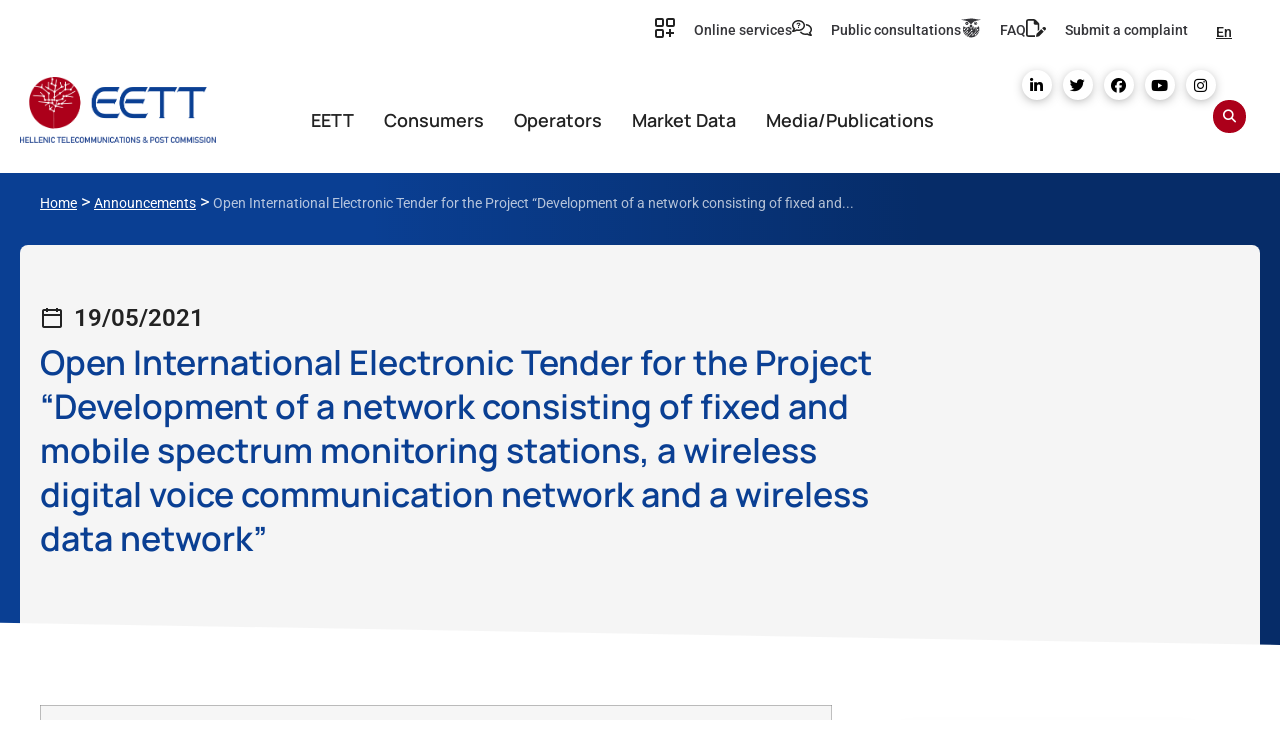

--- FILE ---
content_type: text/html; charset=UTF-8
request_url: https://www.eett.gr/en/anakinosis/open-international-electronic-tender-for-the-project-development-of-a-network-consisting-of-fixed-and-mobile-spectrum-monitoring-stations-a-wireless-digital-voice-communication-network-and-a-wireless/
body_size: 54378
content:
<!doctype html>
<html lang="en-US">
<head>
	<meta charset="UTF-8">
	<meta name="viewport" content="width=device-width, initial-scale=1">
	<link rel="profile" href="https://gmpg.org/xfn/11">
	<title>Open International Electronic Tender for the Project “Development of a network consisting of fixed and mobile spectrum monitoring stations, a wireless digital voice communication network and a wireless data network” &#x2d; Hellenic Telecommunications &amp; Post Commission</title>
	<style>img:is([sizes="auto" i], [sizes^="auto," i]) { contain-intrinsic-size: 3000px 1500px }</style>
	<link rel="alternate" hreflang="en" href="https://www.eett.gr/en/anakinosis/open-international-electronic-tender-for-the-project-development-of-a-network-consisting-of-fixed-and-mobile-spectrum-monitoring-stations-a-wireless-digital-voice-communication-network-and-a-wireless/" />
<script id="cookie-law-info-gcm-var-js">
var _ckyGcm = {"status":true,"default_settings":[{"analytics":"denied","advertisement":"denied","functional":"denied","necessary":"granted","ad_user_data":"denied","ad_personalization":"denied","regions":"All"}],"wait_for_update":2000,"url_passthrough":false,"ads_data_redaction":false}</script>
<script id="cookie-law-info-gcm-js" type="text/javascript" src="https://www.eett.gr/wp-content/plugins/cookie-law-info/lite/frontend/js/gcm.min.js"></script> <script id="cookieyes" type="text/javascript" src="https://cdn-cookieyes.com/client_data/55330021405bb2851e77b6d7/script.js"></script>
<!-- The SEO Framework by Sybre Waaijer -->
<meta name="robots" content="max-snippet:-1,max-image-preview:standard,max-video-preview:-1" />
<link rel="canonical" href="https://www.eett.gr/en/anakinosis/open-international-electronic-tender-for-the-project-development-of-a-network-consisting-of-fixed-and-mobile-spectrum-monitoring-stations-a-wireless-digital-voice-communication-network-and-a-wireless/" />
<meta name="description" content="The object of the tender is the Development of a network consisting of fixed and mobile spectrum monitoring stations, a wireless digital voice network and a&#8230;" />
<meta property="og:type" content="article" />
<meta property="og:locale" content="en_US" />
<meta property="og:site_name" content="Hellenic Telecommunications &amp; Post Commission" />
<meta property="og:title" content="Open International Electronic Tender for the Project “Development of a network consisting of fixed and mobile spectrum monitoring stations, a wireless digital voice communication network and a wireless data network”" />
<meta property="og:description" content="The object of the tender is the Development of a network consisting of fixed and mobile spectrum monitoring stations, a wireless digital voice network and a wireless data network, as well as the&#8230;" />
<meta property="og:url" content="https://www.eett.gr/en/anakinosis/open-international-electronic-tender-for-the-project-development-of-a-network-consisting-of-fixed-and-mobile-spectrum-monitoring-stations-a-wireless-digital-voice-communication-network-and-a-wireless/" />
<meta property="og:image" content="https://www.eett.gr/sites/default/EETT_EN/images/EPANEKETPAEN.jpg" />
<meta property="article:published_time" content="2021-05-18T21:00:00+00:00" />
<meta property="article:modified_time" content="2024-05-29T10:51:34+00:00" />
<meta name="twitter:card" content="summary_large_image" />
<meta name="twitter:title" content="Open International Electronic Tender for the Project “Development of a network consisting of fixed and mobile spectrum monitoring stations, a wireless digital voice communication network and a wireless data network”" />
<meta name="twitter:description" content="The object of the tender is the Development of a network consisting of fixed and mobile spectrum monitoring stations, a wireless digital voice network and a wireless data network, as well as the&#8230;" />
<meta name="twitter:image" content="https://www.eett.gr/sites/default/EETT_EN/images/EPANEKETPAEN.jpg" />
<script type="application/ld+json">{"@context":"https://schema.org","@graph":[{"@type":"WebSite","@id":"https://www.eett.gr/en/#/schema/WebSite","url":"https://www.eett.gr/en/","name":"Hellenic Telecommunications &amp; Post Commission","inLanguage":"en-US","potentialAction":{"@type":"SearchAction","target":{"@type":"EntryPoint","urlTemplate":"https://www.eett.gr/en/search/{search_term_string}/"},"query-input":"required name=search_term_string"},"publisher":{"@type":"Organization","@id":"https://www.eett.gr/en/#/schema/Organization","name":"Hellenic Telecommunications &amp; Post Commission","url":"https://www.eett.gr/en/","logo":{"@type":"ImageObject","url":"https://www.eett.gr/wp-content/uploads/2021/07/favicon.png","contentUrl":"https://www.eett.gr/wp-content/uploads/2021/07/favicon.png","width":512,"height":521}}},{"@type":"WebPage","@id":"https://www.eett.gr/en/anakinosis/open-international-electronic-tender-for-the-project-development-of-a-network-consisting-of-fixed-and-mobile-spectrum-monitoring-stations-a-wireless-digital-voice-communication-network-and-a-wireless/","url":"https://www.eett.gr/en/anakinosis/open-international-electronic-tender-for-the-project-development-of-a-network-consisting-of-fixed-and-mobile-spectrum-monitoring-stations-a-wireless-digital-voice-communication-network-and-a-wireless/","name":"Open International Electronic Tender for the Project “Development of a network consisting of fixed and mobile spectrum monitoring stations, a wireless digital voice communication network and a wireless data network” &#x2d; Hellenic Telecommunications &amp; Post Commission","description":"The object of the tender is the Development of a network consisting of fixed and mobile spectrum monitoring stations, a wireless digital voice network and a&#8230;","inLanguage":"en-US","isPartOf":{"@id":"https://www.eett.gr/en/#/schema/WebSite"},"breadcrumb":{"@type":"BreadcrumbList","@id":"https://www.eett.gr/en/#/schema/BreadcrumbList","itemListElement":[{"@type":"ListItem","position":1,"item":"https://www.eett.gr/en/","name":"Hellenic Telecommunications &amp; Post Commission"},{"@type":"ListItem","position":2,"item":"https://www.eett.gr/en/mme-ekdoseis/deltia-typou-anakoinoseis/anakoinoseis/","name":"Archives: Announcements"},{"@type":"ListItem","position":3,"item":"https://www.eett.gr/en/anakinosis_cat/electronic-communications-announcements/","name":"Κατηγορία Ανακοινώσεων: Electronic Communications"},{"@type":"ListItem","position":4,"name":"Open International Electronic Tender for the Project “Development of a network consisting of fixed and mobile spectrum monitoring stations, a wireless digital voice communication network and a wireless data network”"}]},"potentialAction":{"@type":"ReadAction","target":"https://www.eett.gr/en/anakinosis/open-international-electronic-tender-for-the-project-development-of-a-network-consisting-of-fixed-and-mobile-spectrum-monitoring-stations-a-wireless-digital-voice-communication-network-and-a-wireless/"},"datePublished":"2021-05-18T21:00:00+00:00","dateModified":"2024-05-29T10:51:34+00:00","author":{"@type":"Person","@id":"https://www.eett.gr/en/#/schema/Person/fdc8100b0124d41212065097abc0b00f","name":"michalaros"}}]}</script>
<!-- / The SEO Framework by Sybre Waaijer | 13.08ms meta | 5.09ms boot -->

<link rel='dns-prefetch' href='//cdn.jsdelivr.net' />
<link rel="alternate" type="application/rss+xml" title="Hellenic Telecommunications &amp; Post Commission &raquo; Feed" href="https://www.eett.gr/en/feed/" />
<script>
window._wpemojiSettings = {"baseUrl":"https:\/\/s.w.org\/images\/core\/emoji\/16.0.1\/72x72\/","ext":".png","svgUrl":"https:\/\/s.w.org\/images\/core\/emoji\/16.0.1\/svg\/","svgExt":".svg","source":{"concatemoji":"https:\/\/www.eett.gr\/wp-includes\/js\/wp-emoji-release.min.js?ver=6.8.2"}};
/*! This file is auto-generated */
!function(s,n){var o,i,e;function c(e){try{var t={supportTests:e,timestamp:(new Date).valueOf()};sessionStorage.setItem(o,JSON.stringify(t))}catch(e){}}function p(e,t,n){e.clearRect(0,0,e.canvas.width,e.canvas.height),e.fillText(t,0,0);var t=new Uint32Array(e.getImageData(0,0,e.canvas.width,e.canvas.height).data),a=(e.clearRect(0,0,e.canvas.width,e.canvas.height),e.fillText(n,0,0),new Uint32Array(e.getImageData(0,0,e.canvas.width,e.canvas.height).data));return t.every(function(e,t){return e===a[t]})}function u(e,t){e.clearRect(0,0,e.canvas.width,e.canvas.height),e.fillText(t,0,0);for(var n=e.getImageData(16,16,1,1),a=0;a<n.data.length;a++)if(0!==n.data[a])return!1;return!0}function f(e,t,n,a){switch(t){case"flag":return n(e,"\ud83c\udff3\ufe0f\u200d\u26a7\ufe0f","\ud83c\udff3\ufe0f\u200b\u26a7\ufe0f")?!1:!n(e,"\ud83c\udde8\ud83c\uddf6","\ud83c\udde8\u200b\ud83c\uddf6")&&!n(e,"\ud83c\udff4\udb40\udc67\udb40\udc62\udb40\udc65\udb40\udc6e\udb40\udc67\udb40\udc7f","\ud83c\udff4\u200b\udb40\udc67\u200b\udb40\udc62\u200b\udb40\udc65\u200b\udb40\udc6e\u200b\udb40\udc67\u200b\udb40\udc7f");case"emoji":return!a(e,"\ud83e\udedf")}return!1}function g(e,t,n,a){var r="undefined"!=typeof WorkerGlobalScope&&self instanceof WorkerGlobalScope?new OffscreenCanvas(300,150):s.createElement("canvas"),o=r.getContext("2d",{willReadFrequently:!0}),i=(o.textBaseline="top",o.font="600 32px Arial",{});return e.forEach(function(e){i[e]=t(o,e,n,a)}),i}function t(e){var t=s.createElement("script");t.src=e,t.defer=!0,s.head.appendChild(t)}"undefined"!=typeof Promise&&(o="wpEmojiSettingsSupports",i=["flag","emoji"],n.supports={everything:!0,everythingExceptFlag:!0},e=new Promise(function(e){s.addEventListener("DOMContentLoaded",e,{once:!0})}),new Promise(function(t){var n=function(){try{var e=JSON.parse(sessionStorage.getItem(o));if("object"==typeof e&&"number"==typeof e.timestamp&&(new Date).valueOf()<e.timestamp+604800&&"object"==typeof e.supportTests)return e.supportTests}catch(e){}return null}();if(!n){if("undefined"!=typeof Worker&&"undefined"!=typeof OffscreenCanvas&&"undefined"!=typeof URL&&URL.createObjectURL&&"undefined"!=typeof Blob)try{var e="postMessage("+g.toString()+"("+[JSON.stringify(i),f.toString(),p.toString(),u.toString()].join(",")+"));",a=new Blob([e],{type:"text/javascript"}),r=new Worker(URL.createObjectURL(a),{name:"wpTestEmojiSupports"});return void(r.onmessage=function(e){c(n=e.data),r.terminate(),t(n)})}catch(e){}c(n=g(i,f,p,u))}t(n)}).then(function(e){for(var t in e)n.supports[t]=e[t],n.supports.everything=n.supports.everything&&n.supports[t],"flag"!==t&&(n.supports.everythingExceptFlag=n.supports.everythingExceptFlag&&n.supports[t]);n.supports.everythingExceptFlag=n.supports.everythingExceptFlag&&!n.supports.flag,n.DOMReady=!1,n.readyCallback=function(){n.DOMReady=!0}}).then(function(){return e}).then(function(){var e;n.supports.everything||(n.readyCallback(),(e=n.source||{}).concatemoji?t(e.concatemoji):e.wpemoji&&e.twemoji&&(t(e.twemoji),t(e.wpemoji)))}))}((window,document),window._wpemojiSettings);
</script>
<style id='wp-emoji-styles-inline-css'>

	img.wp-smiley, img.emoji {
		display: inline !important;
		border: none !important;
		box-shadow: none !important;
		height: 1em !important;
		width: 1em !important;
		margin: 0 0.07em !important;
		vertical-align: -0.1em !important;
		background: none !important;
		padding: 0 !important;
	}
</style>
<link rel='stylesheet' id='wp-block-library-css' href='https://www.eett.gr/wp-includes/css/dist/block-library/style.min.css?ver=6.8.2' media='all' />
<style id='global-styles-inline-css'>
:root{--wp--preset--aspect-ratio--square: 1;--wp--preset--aspect-ratio--4-3: 4/3;--wp--preset--aspect-ratio--3-4: 3/4;--wp--preset--aspect-ratio--3-2: 3/2;--wp--preset--aspect-ratio--2-3: 2/3;--wp--preset--aspect-ratio--16-9: 16/9;--wp--preset--aspect-ratio--9-16: 9/16;--wp--preset--color--black: #000000;--wp--preset--color--cyan-bluish-gray: #abb8c3;--wp--preset--color--white: #ffffff;--wp--preset--color--pale-pink: #f78da7;--wp--preset--color--vivid-red: #cf2e2e;--wp--preset--color--luminous-vivid-orange: #ff6900;--wp--preset--color--luminous-vivid-amber: #fcb900;--wp--preset--color--light-green-cyan: #7bdcb5;--wp--preset--color--vivid-green-cyan: #00d084;--wp--preset--color--pale-cyan-blue: #8ed1fc;--wp--preset--color--vivid-cyan-blue: #0693e3;--wp--preset--color--vivid-purple: #9b51e0;--wp--preset--gradient--vivid-cyan-blue-to-vivid-purple: linear-gradient(135deg,rgba(6,147,227,1) 0%,rgb(155,81,224) 100%);--wp--preset--gradient--light-green-cyan-to-vivid-green-cyan: linear-gradient(135deg,rgb(122,220,180) 0%,rgb(0,208,130) 100%);--wp--preset--gradient--luminous-vivid-amber-to-luminous-vivid-orange: linear-gradient(135deg,rgba(252,185,0,1) 0%,rgba(255,105,0,1) 100%);--wp--preset--gradient--luminous-vivid-orange-to-vivid-red: linear-gradient(135deg,rgba(255,105,0,1) 0%,rgb(207,46,46) 100%);--wp--preset--gradient--very-light-gray-to-cyan-bluish-gray: linear-gradient(135deg,rgb(238,238,238) 0%,rgb(169,184,195) 100%);--wp--preset--gradient--cool-to-warm-spectrum: linear-gradient(135deg,rgb(74,234,220) 0%,rgb(151,120,209) 20%,rgb(207,42,186) 40%,rgb(238,44,130) 60%,rgb(251,105,98) 80%,rgb(254,248,76) 100%);--wp--preset--gradient--blush-light-purple: linear-gradient(135deg,rgb(255,206,236) 0%,rgb(152,150,240) 100%);--wp--preset--gradient--blush-bordeaux: linear-gradient(135deg,rgb(254,205,165) 0%,rgb(254,45,45) 50%,rgb(107,0,62) 100%);--wp--preset--gradient--luminous-dusk: linear-gradient(135deg,rgb(255,203,112) 0%,rgb(199,81,192) 50%,rgb(65,88,208) 100%);--wp--preset--gradient--pale-ocean: linear-gradient(135deg,rgb(255,245,203) 0%,rgb(182,227,212) 50%,rgb(51,167,181) 100%);--wp--preset--gradient--electric-grass: linear-gradient(135deg,rgb(202,248,128) 0%,rgb(113,206,126) 100%);--wp--preset--gradient--midnight: linear-gradient(135deg,rgb(2,3,129) 0%,rgb(40,116,252) 100%);--wp--preset--font-size--small: 13px;--wp--preset--font-size--medium: 20px;--wp--preset--font-size--large: 36px;--wp--preset--font-size--x-large: 42px;--wp--preset--spacing--20: 0.44rem;--wp--preset--spacing--30: 0.67rem;--wp--preset--spacing--40: 1rem;--wp--preset--spacing--50: 1.5rem;--wp--preset--spacing--60: 2.25rem;--wp--preset--spacing--70: 3.38rem;--wp--preset--spacing--80: 5.06rem;--wp--preset--shadow--natural: 6px 6px 9px rgba(0, 0, 0, 0.2);--wp--preset--shadow--deep: 12px 12px 50px rgba(0, 0, 0, 0.4);--wp--preset--shadow--sharp: 6px 6px 0px rgba(0, 0, 0, 0.2);--wp--preset--shadow--outlined: 6px 6px 0px -3px rgba(255, 255, 255, 1), 6px 6px rgba(0, 0, 0, 1);--wp--preset--shadow--crisp: 6px 6px 0px rgba(0, 0, 0, 1);}:root { --wp--style--global--content-size: 800px;--wp--style--global--wide-size: 1200px; }:where(body) { margin: 0; }.wp-site-blocks > .alignleft { float: left; margin-right: 2em; }.wp-site-blocks > .alignright { float: right; margin-left: 2em; }.wp-site-blocks > .aligncenter { justify-content: center; margin-left: auto; margin-right: auto; }:where(.wp-site-blocks) > * { margin-block-start: 24px; margin-block-end: 0; }:where(.wp-site-blocks) > :first-child { margin-block-start: 0; }:where(.wp-site-blocks) > :last-child { margin-block-end: 0; }:root { --wp--style--block-gap: 24px; }:root :where(.is-layout-flow) > :first-child{margin-block-start: 0;}:root :where(.is-layout-flow) > :last-child{margin-block-end: 0;}:root :where(.is-layout-flow) > *{margin-block-start: 24px;margin-block-end: 0;}:root :where(.is-layout-constrained) > :first-child{margin-block-start: 0;}:root :where(.is-layout-constrained) > :last-child{margin-block-end: 0;}:root :where(.is-layout-constrained) > *{margin-block-start: 24px;margin-block-end: 0;}:root :where(.is-layout-flex){gap: 24px;}:root :where(.is-layout-grid){gap: 24px;}.is-layout-flow > .alignleft{float: left;margin-inline-start: 0;margin-inline-end: 2em;}.is-layout-flow > .alignright{float: right;margin-inline-start: 2em;margin-inline-end: 0;}.is-layout-flow > .aligncenter{margin-left: auto !important;margin-right: auto !important;}.is-layout-constrained > .alignleft{float: left;margin-inline-start: 0;margin-inline-end: 2em;}.is-layout-constrained > .alignright{float: right;margin-inline-start: 2em;margin-inline-end: 0;}.is-layout-constrained > .aligncenter{margin-left: auto !important;margin-right: auto !important;}.is-layout-constrained > :where(:not(.alignleft):not(.alignright):not(.alignfull)){max-width: var(--wp--style--global--content-size);margin-left: auto !important;margin-right: auto !important;}.is-layout-constrained > .alignwide{max-width: var(--wp--style--global--wide-size);}body .is-layout-flex{display: flex;}.is-layout-flex{flex-wrap: wrap;align-items: center;}.is-layout-flex > :is(*, div){margin: 0;}body .is-layout-grid{display: grid;}.is-layout-grid > :is(*, div){margin: 0;}body{padding-top: 0px;padding-right: 0px;padding-bottom: 0px;padding-left: 0px;}a:where(:not(.wp-element-button)){text-decoration: underline;}:root :where(.wp-element-button, .wp-block-button__link){background-color: #32373c;border-width: 0;color: #fff;font-family: inherit;font-size: inherit;line-height: inherit;padding: calc(0.667em + 2px) calc(1.333em + 2px);text-decoration: none;}.has-black-color{color: var(--wp--preset--color--black) !important;}.has-cyan-bluish-gray-color{color: var(--wp--preset--color--cyan-bluish-gray) !important;}.has-white-color{color: var(--wp--preset--color--white) !important;}.has-pale-pink-color{color: var(--wp--preset--color--pale-pink) !important;}.has-vivid-red-color{color: var(--wp--preset--color--vivid-red) !important;}.has-luminous-vivid-orange-color{color: var(--wp--preset--color--luminous-vivid-orange) !important;}.has-luminous-vivid-amber-color{color: var(--wp--preset--color--luminous-vivid-amber) !important;}.has-light-green-cyan-color{color: var(--wp--preset--color--light-green-cyan) !important;}.has-vivid-green-cyan-color{color: var(--wp--preset--color--vivid-green-cyan) !important;}.has-pale-cyan-blue-color{color: var(--wp--preset--color--pale-cyan-blue) !important;}.has-vivid-cyan-blue-color{color: var(--wp--preset--color--vivid-cyan-blue) !important;}.has-vivid-purple-color{color: var(--wp--preset--color--vivid-purple) !important;}.has-black-background-color{background-color: var(--wp--preset--color--black) !important;}.has-cyan-bluish-gray-background-color{background-color: var(--wp--preset--color--cyan-bluish-gray) !important;}.has-white-background-color{background-color: var(--wp--preset--color--white) !important;}.has-pale-pink-background-color{background-color: var(--wp--preset--color--pale-pink) !important;}.has-vivid-red-background-color{background-color: var(--wp--preset--color--vivid-red) !important;}.has-luminous-vivid-orange-background-color{background-color: var(--wp--preset--color--luminous-vivid-orange) !important;}.has-luminous-vivid-amber-background-color{background-color: var(--wp--preset--color--luminous-vivid-amber) !important;}.has-light-green-cyan-background-color{background-color: var(--wp--preset--color--light-green-cyan) !important;}.has-vivid-green-cyan-background-color{background-color: var(--wp--preset--color--vivid-green-cyan) !important;}.has-pale-cyan-blue-background-color{background-color: var(--wp--preset--color--pale-cyan-blue) !important;}.has-vivid-cyan-blue-background-color{background-color: var(--wp--preset--color--vivid-cyan-blue) !important;}.has-vivid-purple-background-color{background-color: var(--wp--preset--color--vivid-purple) !important;}.has-black-border-color{border-color: var(--wp--preset--color--black) !important;}.has-cyan-bluish-gray-border-color{border-color: var(--wp--preset--color--cyan-bluish-gray) !important;}.has-white-border-color{border-color: var(--wp--preset--color--white) !important;}.has-pale-pink-border-color{border-color: var(--wp--preset--color--pale-pink) !important;}.has-vivid-red-border-color{border-color: var(--wp--preset--color--vivid-red) !important;}.has-luminous-vivid-orange-border-color{border-color: var(--wp--preset--color--luminous-vivid-orange) !important;}.has-luminous-vivid-amber-border-color{border-color: var(--wp--preset--color--luminous-vivid-amber) !important;}.has-light-green-cyan-border-color{border-color: var(--wp--preset--color--light-green-cyan) !important;}.has-vivid-green-cyan-border-color{border-color: var(--wp--preset--color--vivid-green-cyan) !important;}.has-pale-cyan-blue-border-color{border-color: var(--wp--preset--color--pale-cyan-blue) !important;}.has-vivid-cyan-blue-border-color{border-color: var(--wp--preset--color--vivid-cyan-blue) !important;}.has-vivid-purple-border-color{border-color: var(--wp--preset--color--vivid-purple) !important;}.has-vivid-cyan-blue-to-vivid-purple-gradient-background{background: var(--wp--preset--gradient--vivid-cyan-blue-to-vivid-purple) !important;}.has-light-green-cyan-to-vivid-green-cyan-gradient-background{background: var(--wp--preset--gradient--light-green-cyan-to-vivid-green-cyan) !important;}.has-luminous-vivid-amber-to-luminous-vivid-orange-gradient-background{background: var(--wp--preset--gradient--luminous-vivid-amber-to-luminous-vivid-orange) !important;}.has-luminous-vivid-orange-to-vivid-red-gradient-background{background: var(--wp--preset--gradient--luminous-vivid-orange-to-vivid-red) !important;}.has-very-light-gray-to-cyan-bluish-gray-gradient-background{background: var(--wp--preset--gradient--very-light-gray-to-cyan-bluish-gray) !important;}.has-cool-to-warm-spectrum-gradient-background{background: var(--wp--preset--gradient--cool-to-warm-spectrum) !important;}.has-blush-light-purple-gradient-background{background: var(--wp--preset--gradient--blush-light-purple) !important;}.has-blush-bordeaux-gradient-background{background: var(--wp--preset--gradient--blush-bordeaux) !important;}.has-luminous-dusk-gradient-background{background: var(--wp--preset--gradient--luminous-dusk) !important;}.has-pale-ocean-gradient-background{background: var(--wp--preset--gradient--pale-ocean) !important;}.has-electric-grass-gradient-background{background: var(--wp--preset--gradient--electric-grass) !important;}.has-midnight-gradient-background{background: var(--wp--preset--gradient--midnight) !important;}.has-small-font-size{font-size: var(--wp--preset--font-size--small) !important;}.has-medium-font-size{font-size: var(--wp--preset--font-size--medium) !important;}.has-large-font-size{font-size: var(--wp--preset--font-size--large) !important;}.has-x-large-font-size{font-size: var(--wp--preset--font-size--x-large) !important;}
:root :where(.wp-block-pullquote){font-size: 1.5em;line-height: 1.6;}
</style>
<link rel='stylesheet' id='wpml-legacy-horizontal-list-0-css' href='https://www.eett.gr/wp-content/plugins/sitepress-multilingual-cms/templates/language-switchers/legacy-list-horizontal/style.min.css?ver=1' media='all' />
<link rel='stylesheet' id='search-filter-plugin-styles-css' href='https://www.eett.gr/wp-content/plugins/search-filter-pro/public/assets/css/search-filter.min.css?ver=2.5.21' media='all' />
<link rel='stylesheet' id='owl-css' href='https://www.eett.gr/wp-content/themes/hello-theme-child-master/owlcarousel/owl.carousel.min.css?ver=6.8.2' media='all' />
<link rel='stylesheet' id='owl2-css' href='https://www.eett.gr/wp-content/themes/hello-theme-child-master/owlcarousel/owl.theme.default.min.css?ver=6.8.2' media='all' />
<link rel='stylesheet' id='custom_css-css' href='https://www.eett.gr/wp-content/themes/hello-theme-child-master/css/custom.css?ver=6.8.2' media='all' />
<link rel='stylesheet' id='bootcss-css' href='https://cdn.jsdelivr.net/npm/bootstrap@5.0.2/dist/css/bootstrap.min.css?ver=6.8.2' media='all' />
<link rel='stylesheet' id='select2css-css' href='https://cdn.jsdelivr.net/npm/select2@4.1.0-rc.0/dist/css/select2.min.css?ver=6.8.2' media='all' />
<link rel='stylesheet' id='hello-elementor-css' href='https://www.eett.gr/wp-content/themes/hello-elementor/assets/css/reset.css?ver=3.4.4' media='all' />
<link rel='stylesheet' id='hello-elementor-theme-style-css' href='https://www.eett.gr/wp-content/themes/hello-elementor/assets/css/theme.css?ver=3.4.4' media='all' />
<link rel='stylesheet' id='hello-elementor-header-footer-css' href='https://www.eett.gr/wp-content/themes/hello-elementor/assets/css/header-footer.css?ver=3.4.4' media='all' />
<link rel='stylesheet' id='elementor-frontend-css' href='https://www.eett.gr/wp-content/uploads/elementor/css/custom-frontend.min.css?ver=1766068517' media='all' />
<link rel='stylesheet' id='widget-icon-list-css' href='https://www.eett.gr/wp-content/uploads/elementor/css/custom-widget-icon-list.min.css?ver=1766068517' media='all' />
<link rel='stylesheet' id='widget-image-css' href='https://www.eett.gr/wp-content/plugins/elementor/assets/css/widget-image.min.css?ver=3.33.0' media='all' />
<link rel='stylesheet' id='widget-social-icons-css' href='https://www.eett.gr/wp-content/plugins/elementor/assets/css/widget-social-icons.min.css?ver=3.33.0' media='all' />
<link rel='stylesheet' id='e-apple-webkit-css' href='https://www.eett.gr/wp-content/uploads/elementor/css/custom-apple-webkit.min.css?ver=1766068517' media='all' />
<link rel='stylesheet' id='swiper-css' href='https://www.eett.gr/wp-content/plugins/elementor/assets/lib/swiper/v8/css/swiper.min.css?ver=8.4.5' media='all' />
<link rel='stylesheet' id='e-swiper-css' href='https://www.eett.gr/wp-content/plugins/elementor/assets/css/conditionals/e-swiper.min.css?ver=3.33.0' media='all' />
<link rel='stylesheet' id='e-animation-fadeInDown-css' href='https://www.eett.gr/wp-content/plugins/elementor/assets/lib/animations/styles/fadeInDown.min.css?ver=3.33.0' media='all' />
<link rel='stylesheet' id='e-popup-css' href='https://www.eett.gr/wp-content/plugins/elementor-pro/assets/css/conditionals/popup.min.css?ver=3.33.1' media='all' />
<link rel='stylesheet' id='elementor-icons-css' href='https://www.eett.gr/wp-content/plugins/elementor/assets/lib/eicons/css/elementor-icons.min.css?ver=5.44.0' media='all' />
<link rel='stylesheet' id='elementor-post-6-css' href='https://www.eett.gr/wp-content/uploads/elementor/css/post-6.css?ver=1766068516' media='all' />
<link rel='stylesheet' id='jet-blog-css' href='https://www.eett.gr/wp-content/plugins/jet-blog/assets/css/jet-blog.css?ver=2.4.7' media='all' />
<link rel='stylesheet' id='jet-tabs-frontend-css' href='https://www.eett.gr/wp-content/plugins/jet-tabs/assets/css/jet-tabs-frontend.css?ver=2.2.12' media='all' />
<link rel='stylesheet' id='she-header-style-css' href='https://www.eett.gr/wp-content/plugins/sticky-header-effects-for-elementor/assets/css/she-header-style.css?ver=2.1.3' media='all' />
<link rel='stylesheet' id='elementor-post-58713-css' href='https://www.eett.gr/wp-content/uploads/elementor/css/post-58713.css?ver=1766068520' media='all' />
<link rel='stylesheet' id='elementor-post-58783-css' href='https://www.eett.gr/wp-content/uploads/elementor/css/post-58783.css?ver=1766068520' media='all' />
<link rel='stylesheet' id='elementor-post-3021-css' href='https://www.eett.gr/wp-content/uploads/elementor/css/post-3021.css?ver=1766068517' media='all' />
<link rel='stylesheet' id='newsletter-css' href='https://www.eett.gr/wp-content/plugins/newsletter/style.css?ver=9.0.7' media='all' />
<style id='newsletter-inline-css'>
.tnp-profile form .tnp-field input[type=text], .tnp-profile form .tnp-field input[type=email], .tnp-profile form .tnp-field input[type=submit], .tnp-profile form .tnp-field textarea, .tnp-profile form .tnp-field select {
    padding: 10px;
    display: block;
    border: 1px;
    border-color: #fff;
    background-color: #fff;
    background-image: none;
    text-shadow: none;
    color: #444;
    font-size: 14px;
    margin: 0;
    line-height: normal;
    box-sizing: border-box;
    border-radius: 0;
    height: auto;
    float: none;
    padding: 15px 24px 14px 24px !important;
    border-radius: 30px !important;
    border: 0;
    color: var(--primary-black);
    font-weight: 600;
    background: #fff;
}

.tnp-profile form .tnp-field label {
    display: block;
    color: #333;
    display: block;
    color: inherit;
    /* font-size: 14px; */
    font-weight: 700;
    line-height: normal;
    padding: 5px;
    margin: 0;
}

.tnp-profile form .tnp-list-label {
    margin-left: 15px;
    font-weight: 400;
    font-size: 16px;
}

.tnp-lists > .tnp-field-list {
	margin-bottom: 4px !important;
}

.tnp-profile form .tnp-field input[type=submit] {
        padding: 14px 50px 14px 50px;
    border-radius: 24px;
    font-size: 14px;
    background-color: var(--primary-red);
    color: #fff;
    font-weight: 600;
}

.tnp-field-privacy {
  display:none !important;
}

.tnp-field-button {
 margin-top:10px !important; 
}
</style>
<link rel='stylesheet' id='eett-price-comparison-frontend-css' href='https://www.eett.gr/wp-content/plugins/eett-price-comparison/assets/css/frontend.css?ver=1.0.2' media='all' />
<link rel='stylesheet' id='hello-elementor-child-style-css' href='https://www.eett.gr/wp-content/themes/hello-theme-child-master/style.css?ver=1.0.0' media='all' />
<link rel='stylesheet' id='ecs-styles-css' href='https://www.eett.gr/wp-content/plugins/ele-custom-skin/assets/css/ecs-style.css?ver=3.1.9' media='all' />
<link rel='stylesheet' id='elementor-post-99-css' href='https://www.eett.gr/wp-content/uploads/elementor/css/post-99.css?ver=1653900520' media='all' />
<link rel='stylesheet' id='elementor-post-283-css' href='https://www.eett.gr/wp-content/uploads/elementor/css/post-283.css?ver=1663595082' media='all' />
<link rel='stylesheet' id='elementor-post-1668-css' href='https://www.eett.gr/wp-content/uploads/elementor/css/post-1668.css?ver=1628260841' media='all' />
<link rel='stylesheet' id='elementor-post-10986-css' href='https://www.eett.gr/wp-content/uploads/elementor/css/post-10986.css?ver=1664369981' media='all' />
<link rel='stylesheet' id='elementor-post-11077-css' href='https://www.eett.gr/wp-content/uploads/elementor/css/post-11077.css?ver=1634572370' media='all' />
<link rel='stylesheet' id='elementor-post-58746-css' href='https://www.eett.gr/wp-content/uploads/elementor/css/post-58746.css?ver=1641923353' media='all' />
<link rel='stylesheet' id='elementor-post-58760-css' href='https://www.eett.gr/wp-content/uploads/elementor/css/post-58760.css?ver=1641923800' media='all' />
<link rel='stylesheet' id='elementor-post-80195-css' href='https://www.eett.gr/wp-content/uploads/elementor/css/post-80195.css?ver=1675118275' media='all' />
<link rel='stylesheet' id='elementor-gf-local-manrope-css' href='https://www.eett.gr/wp-content/uploads/elementor/google-fonts/css/manrope.css?ver=1745439519' media='all' />
<link rel='stylesheet' id='elementor-gf-local-roboto-css' href='https://www.eett.gr/wp-content/uploads/elementor/google-fonts/css/roboto.css?ver=1745439526' media='all' />
<script src="https://www.eett.gr/wp-includes/js/jquery/jquery.min.js?ver=3.7.1" id="jquery-core-js"></script>
<script src="https://www.eett.gr/wp-includes/js/jquery/jquery-migrate.min.js?ver=3.4.1" id="jquery-migrate-js"></script>
<script id="search-filter-plugin-build-js-extra">
var SF_LDATA = {"ajax_url":"https:\/\/www.eett.gr\/wp-admin\/admin-ajax.php","home_url":"https:\/\/www.eett.gr\/en\/","extensions":[]};
</script>
<script src="https://www.eett.gr/wp-content/plugins/search-filter-pro/public/assets/js/search-filter-build.min.js?ver=2.5.21" id="search-filter-plugin-build-js"></script>
<script src="https://www.eett.gr/wp-content/plugins/search-filter-pro/public/assets/js/chosen.jquery.min.js?ver=2.5.21" id="search-filter-plugin-chosen-js"></script>
<script src="https://www.eett.gr/wp-content/plugins/sticky-header-effects-for-elementor/assets/js/she-header.js?ver=2.1.3" id="she-header-js"></script>
<script id="ecs_ajax_load-js-extra">
var ecs_ajax_params = {"ajaxurl":"https:\/\/www.eett.gr\/wp-admin\/admin-ajax.php","posts":"{\"page\":0,\"post_type\":\"anakinosis\",\"error\":\"\",\"m\":\"\",\"p\":81515,\"post_parent\":\"\",\"subpost\":\"\",\"subpost_id\":\"\",\"attachment\":\"\",\"attachment_id\":0,\"pagename\":\"\",\"page_id\":\"\",\"second\":\"\",\"minute\":\"\",\"hour\":\"\",\"day\":0,\"monthnum\":0,\"year\":0,\"w\":0,\"category_name\":\"\",\"tag\":\"\",\"cat\":\"\",\"tag_id\":\"\",\"author\":\"\",\"author_name\":\"\",\"feed\":\"\",\"tb\":\"\",\"paged\":0,\"meta_key\":\"\",\"meta_value\":\"\",\"preview\":\"\",\"s\":\"\",\"sentence\":\"\",\"title\":\"\",\"fields\":\"all\",\"menu_order\":\"\",\"embed\":\"\",\"category__in\":[],\"category__not_in\":[],\"category__and\":[],\"post__in\":[],\"post__not_in\":[],\"post_name__in\":[],\"tag__in\":[],\"tag__not_in\":[],\"tag__and\":[],\"tag_slug__in\":[],\"tag_slug__and\":[],\"post_parent__in\":[],\"post_parent__not_in\":[],\"author__in\":[],\"author__not_in\":[],\"search_columns\":[],\"meta_query\":[],\"name\":\"\",\"ignore_sticky_posts\":false,\"suppress_filters\":false,\"cache_results\":true,\"update_post_term_cache\":true,\"update_menu_item_cache\":false,\"lazy_load_term_meta\":true,\"update_post_meta_cache\":true,\"posts_per_page\":8,\"nopaging\":false,\"comments_per_page\":\"50\",\"no_found_rows\":false,\"order\":\"DESC\",\"anakinosis\":\"open-international-electronic-tender-for-the-project-development-of-a-network-consisting-of-fixed-and-mobile-spectrum-monitoring-stations-a-wireless-digital-voice-communication-network-and-a-wireless\"}"};
</script>
<script src="https://www.eett.gr/wp-content/plugins/ele-custom-skin/assets/js/ecs_ajax_pagination.js?ver=3.1.9" id="ecs_ajax_load-js"></script>
<script src="https://www.eett.gr/wp-content/plugins/ele-custom-skin/assets/js/ecs.js?ver=3.1.9" id="ecs-script-js"></script>
<link rel="https://api.w.org/" href="https://www.eett.gr/en/wp-json/" /><link rel="alternate" title="JSON" type="application/json" href="https://www.eett.gr/en/wp-json/wp/v2/anakinosis/81515" /><link rel="EditURI" type="application/rsd+xml" title="RSD" href="https://www.eett.gr/xmlrpc.php?rsd" />
<link rel="alternate" title="oEmbed (JSON)" type="application/json+oembed" href="https://www.eett.gr/en/wp-json/oembed/1.0/embed?url=https%3A%2F%2Fwww.eett.gr%2Fen%2Fanakinosis%[base64]%2F" />
<link rel="alternate" title="oEmbed (XML)" type="text/xml+oembed" href="https://www.eett.gr/en/wp-json/oembed/1.0/embed?url=https%3A%2F%2Fwww.eett.gr%2Fen%2Fanakinosis%[base64]%2F&#038;format=xml" />
<meta name="generator" content="WPML ver:4.8.5 stt:1,13;" />

<link rel='stylesheet' id='94585-css' href='//www.eett.gr/wp-content/uploads/custom-css-js/94585.css?v=7125' media='all' />

<link rel='stylesheet' id='54-css' href='//www.eett.gr/wp-content/uploads/custom-css-js/54.css?v=1411' media='all' />
<!-- start Simple Custom CSS and JS -->
<!-- Matomo -->
<script>
  var _paq = window._paq = window._paq || [];
  
  _paq.push(['trackPageView']);
  _paq.push(['enableLinkTracking']);
  (function() {
    var u="https://alkiviadis.eett.gr/";
    _paq.push(['setTrackerUrl', u+'matomo.php']);
    _paq.push(['setSiteId', '7']);
    var d=document, g=d.createElement('script'), s=d.getElementsByTagName('script')[0];
    g.async=true; g.src=u+'matomo.js'; s.parentNode.insertBefore(g,s);
  })();
</script>
<!-- End Matomo Code --><!-- end Simple Custom CSS and JS -->
<!-- start Simple Custom CSS and JS -->
<script>
jQuery(document).ready(function( $ ){
  if(jQuery('body.single-erga').length) {
    jQuery('.single-erga ul.erga-links-in-the-end li a').prepend('<i aria-hidden="true" class="fas fa-link"></i>');
    jQuery('.single-erga #crumbs > a:nth-of-type(2)').attr('href', '/eett/praxeis-sygchrimatodotoymenes-apo-tin-eyropaiki-enosi/');
  }
});

</script>
<!-- end Simple Custom CSS and JS -->
<!-- start Simple Custom CSS and JS -->
<script>
 
jQuery(document).ready(function( $ ){
  $(".ginput_container_phone input").on("keypress", function (event) {
// 	if ($(".ginput_container_phone input").val().length > 15) {.   keyup blur
// 		event.preventDefault();
// 		return false;
// 	}  
	  
    switch (event.keyCode) {
      case 43: // + character
      case 49: // + character
      case 50: // + character
      case 51: // + character
      case 52: // + character
      case 53: // + character
      case 54: // + character
      case 55: // + character
      case 56: // + character
      case 57: // + character
      case 48: // + character
      case 187: // + character
      case 16: // + character
        break;
      default:
        event.preventDefault();
        return false;
        break;
    }
  });
  $('input[type="tel"]').on("keypress", function (event) {	  
    switch (event.keyCode) {
      case 43: // + character
      case 49: // + character
      case 50: // + character
      case 51: // + character
      case 52: // + character
      case 53: // + character
      case 54: // + character
      case 55: // + character
      case 56: // + character
      case 57: // + character
      case 48: // + character
      case 187: // + character
      case 16: // + character
        break;
      default:
        event.preventDefault();
        return false;
        break;
    }
  });
  $( ".accordion-faq h3" ).click(function() {

   if(!$(this).hasClass('active-accordion-title')){
      $(this).parent('.accordion-faq').addClass('active-accordion');
      $(this).addClass('active-accordion-title');
      $(this).parent('.accordion-faq').find('.accordion-faq-content').slideDown('500');
    }else{
	  $(this).parent('.accordion-faq').removeClass('active-accordion');
      $(this).removeClass('active-accordion-title');
      $(this).parent('.accordion-faq').find('.accordion-faq-content').slideUp('100');
    }

  });
  
});</script>
<!-- end Simple Custom CSS and JS -->
<!-- start Simple Custom CSS and JS -->
<script>
 
//<a href="javascript:loadMoreProypologismous()" id="moreProypologismoiDiv">Εμφάνιση όλων</a>
//<a href="javascript:loadMoreIsologismous()" id="moreIsologismouDiv">Εμφάνιση όλων</a>
//<a href="javascript:loadMoreEurizonikotita()" id="moreEurizonikotitaDiv">Εμφάνιση όλων</a>
//<a href="javascript:loadMoreQuestPostal()" id="moreQuestPostalDiv">Εμφάνιση όλων</a>
//<a href="javascript:loadMoreMeletesPostal()" id="moreMeletesPostalDiv">Εμφάνιση όλων</a>


jQuery(document).ready(function( $ ){
	$("#proypologismoi_table table tr:gt(3)").hide();
	$("#isologismoi_table table tr:gt(3)").hide();
	$("#eurizonikotita_table table tr:gt(3)").hide();
	$("#questpostal_table table tr:gt(3)").hide();
	$("#meletespostal_table table tr:gt(3)").hide();
})

function loadMoreProypologismous() {
  jQuery("#proypologismoi_table table tr:gt(3)").show('slow');
  jQuery("#moreProypologismoiDiv").hide()
}

function loadMoreIsologismous() {
  jQuery("#isologismoi_table table tr:gt(3)").show('slow');
  jQuery("#moreIsologismouDiv").hide()
}

function loadMoreEurizonikotita() {
  jQuery("#eurizonikotita_table table tr:gt(3)").show('slow');
  jQuery("#moreEurizonikotitaDiv").hide()
}

function loadMoreQuestPostal() {
  jQuery("#questpostal_table table tr:gt(3)").show('slow');
  jQuery("#moreQuestPostalDiv").hide()
}

function loadMoreMeletesPostal() {
  jQuery("#meletespostal_table table tr:gt(3)").show('slow');
  jQuery("#moreMeletesPostalDiv").hide()
}

</script>
<!-- end Simple Custom CSS and JS -->
<!-- start Simple Custom CSS and JS -->
<script>
 
jQuery(document).ready(function( $ ){
//   id = 11
   if ($('#choice_11_51_1').length) {
    $("#choice_11_51_1").change(function(){
      if ($('#choice_11_51_1').prop('checked')) {
          $("#field_11_62").show();
          $("#field_11_70").show();
      } else {
          $("#field_11_62").hide();
          $("#field_11_70").hide();
      }
    });  
    $("#field_11_62").hide();
  	$("#field_11_70").hide();
  }

  //   id = 7
   if ($('#choice_7_51_1').length) {
    $("#choice_7_51_1").change(function(){
      if ($('#choice_7_51_1').prop('checked')) {
          $("#field_7_62").show();
          $("#field_7_70").show();
      } else {
          $("#field_7_62").hide();
          $("#field_7_70").hide();
      }
    });  
    $("#field_7_62").hide();
  	$("#field_7_70").hide();
  }

   //   id = 3
   if ($('#choice_3_44_1').length) { 
    $("#choice_3_44_1").change(function(){
      if ($('#choice_3_44_1').prop('checked')) {
          $("#field_3_36").show();
//           $("#field_3_36").show();
      } else {
          $("#field_3_36").hide();
//           $("#field_3_38").hide();
      }
    });  
    $("#field_3_36").hide();
//   	$("#field_3_38").hide();
  }
  
  //   id = 4
   if ($('#choice_4_39_1').length) { 
    $("#choice_4_39_1").change(function(){
      if ($('#choice_4_39_1').prop('checked')) {
          $("#field_4_36").show();
//           $("#field_3_36").show();
      } else {
          $("#field_4_36").hide();
//           $("#field_3_38").hide();
      }
    });  
    $("#field_4_36").hide();
//   	$("#field_3_38").hide();
  }

   //   id = 10
   if ($('#choice_10_48_1').length) { 
    $("#choice_10_48_1").change(function(){
      if ($('#choice_10_48_1').prop('checked')) {
          $("#field_10_52").show();
//           $("#field_3_36").show();
      } else {
          $("#field_10_52").hide();
//           $("#field_3_38").hide();
      }
    });  
    $("#field_10_52").hide();
//   	$("#field_3_38").hide();
  }
  
  $('#field_6_55').css("display", "none");
  if ($('#choice_6_58_1').length) { 
    $("#choice_6_58_1").change(function(){
      if ($('#choice_6_58_1').prop('checked')) {
  $('#field_6_55').css("display", "block");
      } else {
  $('#field_6_55').css("display", "none");
      }
    });  
    $("#field_6_55").css("display", "none");
  }
  
  
  $('#field_7_85').css("display", "none");
  if ($('#choice_7_51_1').length) { 
    $("#choice_7_51_1").change(function(){
      if ($('#choice_7_51_1').prop('checked')) {
  $('#field_7_85').css("display", "block");
      } else {
  $('#field_7_85').css("display", "none");
      }
    });  
    $("#field_7_85").css("display", "none");
  }
  
  
  $('#field_11_83').css("display", "none");
  if ($('#choice_11_51_1').length) { 
    $("#choice_11_51_1").change(function(){
      if ($('#choice_11_51_1').prop('checked')) {
  $('#field_11_83').css("display", "block");
      } else {
  $('#field_11_83').css("display", "none");
      }
    });  
    $("#field_11_83").css("display", "none");
  }
  
  $('#field_4_48').css("display", "none");
  if ($('#choice_4_39_1').length) { 
    $("#choice_4_39_1").change(function(){
      if ($('#choice_4_39_1').prop('checked')) {
  $('#field_4_48').css("display", "block");
      } else {
  $('#field_4_48').css("display", "none");
      }
    });  
    $("#field_4_48").css("display", "none");
  }
  
  
  $('#fielfield_3_58d_4_48').css("display", "none");
  if ($('#choice_3_44_1').length) { 
    $("#choice_3_44_1").change(function(){
      if ($('#choice_3_44_1').prop('checked')) {
  $('#field_3_58').css("display", "block");
      } else {
  $('#field_3_58').css("display", "none");
      }
    });  
    $("#field_3_58").css("display", "none");
  }

  $('#field_10_62').css("display", "none");
  if ($('#choice_10_48_1').length) { 
    $("#choice_10_48_1").change(function(){
      if ($('#choice_10_48_1').prop('checked')) {
  $('#field_10_62').css("display", "block");
      } else {
  $('#field_10_62').css("display", "none");
      }
    });  
    $("#field_10_62").css("display", "none");
  }

  
  
  
});</script>
<!-- end Simple Custom CSS and JS -->
<meta name="generator" content="Elementor 3.33.0; features: additional_custom_breakpoints; settings: css_print_method-external, google_font-enabled, font_display-auto">
			<style>
				.e-con.e-parent:nth-of-type(n+4):not(.e-lazyloaded):not(.e-no-lazyload),
				.e-con.e-parent:nth-of-type(n+4):not(.e-lazyloaded):not(.e-no-lazyload) * {
					background-image: none !important;
				}
				@media screen and (max-height: 1024px) {
					.e-con.e-parent:nth-of-type(n+3):not(.e-lazyloaded):not(.e-no-lazyload),
					.e-con.e-parent:nth-of-type(n+3):not(.e-lazyloaded):not(.e-no-lazyload) * {
						background-image: none !important;
					}
				}
				@media screen and (max-height: 640px) {
					.e-con.e-parent:nth-of-type(n+2):not(.e-lazyloaded):not(.e-no-lazyload),
					.e-con.e-parent:nth-of-type(n+2):not(.e-lazyloaded):not(.e-no-lazyload) * {
						background-image: none !important;
					}
				}
			</style>
			<style type="text/css">.broken_link, a.broken_link {
	text-decoration: line-through;
}</style><meta name="generator" content="Powered by Slider Revolution 6.7.38 - responsive, Mobile-Friendly Slider Plugin for WordPress with comfortable drag and drop interface." />
<link rel="icon" href="https://www.eett.gr/wp-content/uploads/2021/07/favicon-150x150.png" sizes="32x32" />
<link rel="icon" href="https://www.eett.gr/wp-content/uploads/2021/07/favicon.png" sizes="192x192" />
<link rel="apple-touch-icon" href="https://www.eett.gr/wp-content/uploads/2021/07/favicon.png" />
<meta name="msapplication-TileImage" content="https://www.eett.gr/wp-content/uploads/2021/07/favicon.png" />
<script>function setREVStartSize(e){
			//window.requestAnimationFrame(function() {
				window.RSIW = window.RSIW===undefined ? window.innerWidth : window.RSIW;
				window.RSIH = window.RSIH===undefined ? window.innerHeight : window.RSIH;
				try {
					var pw = document.getElementById(e.c).parentNode.offsetWidth,
						newh;
					pw = pw===0 || isNaN(pw) || (e.l=="fullwidth" || e.layout=="fullwidth") ? window.RSIW : pw;
					e.tabw = e.tabw===undefined ? 0 : parseInt(e.tabw);
					e.thumbw = e.thumbw===undefined ? 0 : parseInt(e.thumbw);
					e.tabh = e.tabh===undefined ? 0 : parseInt(e.tabh);
					e.thumbh = e.thumbh===undefined ? 0 : parseInt(e.thumbh);
					e.tabhide = e.tabhide===undefined ? 0 : parseInt(e.tabhide);
					e.thumbhide = e.thumbhide===undefined ? 0 : parseInt(e.thumbhide);
					e.mh = e.mh===undefined || e.mh=="" || e.mh==="auto" ? 0 : parseInt(e.mh,0);
					if(e.layout==="fullscreen" || e.l==="fullscreen")
						newh = Math.max(e.mh,window.RSIH);
					else{
						e.gw = Array.isArray(e.gw) ? e.gw : [e.gw];
						for (var i in e.rl) if (e.gw[i]===undefined || e.gw[i]===0) e.gw[i] = e.gw[i-1];
						e.gh = e.el===undefined || e.el==="" || (Array.isArray(e.el) && e.el.length==0)? e.gh : e.el;
						e.gh = Array.isArray(e.gh) ? e.gh : [e.gh];
						for (var i in e.rl) if (e.gh[i]===undefined || e.gh[i]===0) e.gh[i] = e.gh[i-1];
											
						var nl = new Array(e.rl.length),
							ix = 0,
							sl;
						e.tabw = e.tabhide>=pw ? 0 : e.tabw;
						e.thumbw = e.thumbhide>=pw ? 0 : e.thumbw;
						e.tabh = e.tabhide>=pw ? 0 : e.tabh;
						e.thumbh = e.thumbhide>=pw ? 0 : e.thumbh;
						for (var i in e.rl) nl[i] = e.rl[i]<window.RSIW ? 0 : e.rl[i];
						sl = nl[0];
						for (var i in nl) if (sl>nl[i] && nl[i]>0) { sl = nl[i]; ix=i;}
						var m = pw>(e.gw[ix]+e.tabw+e.thumbw) ? 1 : (pw-(e.tabw+e.thumbw)) / (e.gw[ix]);
						newh =  (e.gh[ix] * m) + (e.tabh + e.thumbh);
					}
					var el = document.getElementById(e.c);
					if (el!==null && el) el.style.height = newh+"px";
					el = document.getElementById(e.c+"_wrapper");
					if (el!==null && el) {
						el.style.height = newh+"px";
						el.style.display = "block";
					}
				} catch(e){
					console.log("Failure at Presize of Slider:" + e)
				}
			//});
		  };</script>
		<style id="wp-custom-css">
			.accordion-faq-content{
	display:none;
	padding: 0px 10px;
}

.p-20-fs { font-size: 20px; }

.accordion-faq h3{
	cursor:pointer;
	position:relative;
}

.accordion-faq h3 {
	cursor: pointer;
	padding: 15px 10px;
    border-bottom: 1px solid #a7a7a7;
}

.betterdocs-single-wraper .betterdocs-content h3:after {
    content: '';
    display: block;
    position: absolute;
    width: 15px;
    height: 15px;
    right: 13px;
    top: 25px;
    background-image: url(/wp-content/themes/hello-theme-child-master/images/24-arrows-chevron-right.png);
    background-position: center;
    background-size: cover;
    background-repeat: no-repeat;
	    -webkit-transition: all 300ms 0s ease-in-out;
    transition: all 300ms 0s ease-in-out;
}

h3.active-accordion-title:after {
    -webkit-transform: rotate( 
90deg);
    transform: rotate(
90deg);
}		</style>
		<style id="sccss">.icon-horizontal h3{
	margin-top:0
}

@media screen and (max-width:480px){
	.icon-horizontal .elementor-icon-box-icon{display:inline-block !important; margin-bottom:0 !important}
	.icon-horizontal .elementor-icon-box-content{display:inline-block}
}

.home .jet-tabs {display:block !important}

.single-deltia_tipou .container-boxed ul {
  padding-inline-start: 0;
}

.episimansis-wrapper .border-box ul li,
.main-content-diavouleufsi ul li,
.single-deltia_tipou .container-boxed ul li {
  list-style-type:none;
  position: relative;
  padding-left: 30px;
}

.episimansis-wrapper .border-box ul li:before,
.main-content-diavouleufsi ul li:before,
.single-deltia_tipou .container-boxed ul li:before {
  display: inline-block;
  content:"";
  background-image: url(/wp-content/uploads/2021/11/icon-arrow-circle-bg.svg);
  height: 15px;
  width: 15px;
  background-size: contain;
  background-repeat: no-repeat;
  margin-right: 0;
  position: absolute;
  top: 4px;
  left: 0;
}

.container-mobile-menu ul {
padding-left: 20px;
}


.title-subsub-menu {
padding: 10px 0 22px 0px;
}


.single-docs .docs.type-docs ul ul li:before, .single-docs .docs.type-docs ul ul ul li:before {
    content: "";
    background-image: url(/wp-content/uploads/2022/08/icon-bullet-bg-red.svg) !important;
    height: 8px;
    width: 8px;
    top: 8px;
}


.tnp-subscription input[type=text], .tnp-subscription input[type=email] {
	padding: 15px 24px 14px 24px !important;
	border-radius: 30px !important;
	border: 0;
	color: var(--primary-black);
	font-weight: 600;
	background:#fff;
}

.tnp-subscription a {font-size:14px}
.tnp-field input[type="submit"] {
	padding: 14px 50px 14px 50px;
	border-radius: 24px;
	font-size: 14px;
	background-color: var(--primary-red);
	color: #fff;
	font-weight: 600;
}

.tnp-field input[type="submit"]:hover {
	background-color: #0a3f93 !important;
}

.single-docs ul ul li:before, .single-docs ul ul ul li:before {
    content: "";
    background-image: url(/wp-content/uploads/2022/06/bullet-red.svg) !important;
}

.sf-input-text[type=text]:focus,
.sf-input-select:focus {
  outline-color: #0A3F93 !important;
    border-color: #0A3F93 !important;
}


#search-filter-form-3003 ul li.sf-field-taxonomy-common_taxonomy{
	width:50%
}

:focus-visible {
    outline: #0a3f93 auto 1px;
    outline-color: #0a3f93;
    outline-style: auto;
    outline-width: 1px;
}

input[type=date]:focus, input[type=email]:focus, input[type=number]:focus, input[type=password]:focus, input[type=search]:focus, input[type=tel]:focus, input[type=text]:focus, input[type=url]:focus, select:focus, textarea:focus {
	border-color: #0a3f93;
}

.form-check-input:checked {
    background-color: #0a3f93;
    border-color: #0a3f93;
}

ol{
   list-style:none;
   counter-reset: my;
}


ol > li::before {
  counter-increment: my;
  content: counter(my) ; 
  margin-right: 10px;
}

.deltia li.sf-field-search {
    width:39% !important;
}

.betterdocs-sidebar-content .betterdocs-categories-wrap li a:hover {
    color: #AC001A;
}

.el-betterdocs-cg-body ul li a {
    color: #566E8B;
    line-height: 1.3 !important;
}

.anazitisi-eett-wrapper .btn-primary.submit,
.anazitisi-eett-wrapper .btn-primary.btn {
	position:relative;
}
.anazitisi-eett-wrapper .btn-primary.submit:before {
	content: "";
  display: block;
  width: 20px;
  height: 20px;
  position: absolute;
  background-image: url(/wp-content/themes/hello-theme-child-master/images/24-basic-search@2x.png) !important;
  background-size: cover;
  background-repeat: no-repeat;
  top: 15px;
  left: 20px;
}
.anazitisi-eett-wrapper .btn-primary.submit:hover {
	background-color:#0a3f93 !important;
	border: 1px solid #0A3F93 !important;
	color:#fff !important;
}
.anazitisi-eett-wrapper .btn-primary.btn {
	margin-left:0px;
	margin-right:20px;
}
.anazitisi-eett-wrapper .btn-primary.btn:before{
	content: "";
  display: block;
  width: 20px;
  height: 20px;
  position: absolute;
  background-image: url(/wp-content/themes/hello-theme-child-master/images/24-basic-close-black.png);
  background-size: cover;
  background-repeat: no-repeat;
  top: 15px;
  left: 20px;
	color:#222 !important;
}
.anazitisi-eett-wrapper .btn-primary.btn:not(.submit):hover {
	background-color: #F9F9F9;
  border: 1px solid #F9F9F9 !important;
  border-color: #F9F9F9;
	color:#222 !important;
}
.hover-red-homepage a:hover {
  color: var(--primary-red);
  cursor:pointer !important;
  text-decoration:underline;
  color:#AC001A;  
}

html:lang(en-US) .elementor-widget-theme-site-logo img{
	content: url("https://www.eett.gr/wp-content/uploads/2023/02/logo_eett_eng.png");
}

html:lang(en-US) .custom-logo-link img{
	content: url("https://www.eett.gr/wp-content/uploads/2023/02/logo_eett_eng.png");
}
</style></head>
<body class="wp-singular anakinosis-template-default single single-anakinosis postid-81515 wp-custom-logo wp-embed-responsive wp-theme-hello-elementor wp-child-theme-hello-theme-child-master hello-elementor-default elementor-default elementor-kit-6">


<a class="skip-link screen-reader-text" href="#content">Skip to content</a>

		<header data-elementor-type="header" data-elementor-id="58713" class="elementor elementor-58713 elementor-9 elementor-location-header" data-elementor-post-type="elementor_library">
					<section class="elementor-section elementor-top-section elementor-element elementor-element-5d1ad66 elementor-section-content-middle elementor-hidden-tablet elementor-hidden-phone elementor-section-boxed elementor-section-height-default elementor-section-height-default" data-id="5d1ad66" data-element_type="section">
						<div class="elementor-container elementor-column-gap-no">
					<div class="elementor-column elementor-col-100 elementor-top-column elementor-element elementor-element-e0614e3" data-id="e0614e3" data-element_type="column">
			<div class="elementor-widget-wrap elementor-element-populated">
						<div class="elementor-element elementor-element-6a74512 elementor-icon-list--layout-inline elementor-align-right top-bar-links elementor-widget__width-auto elementor-list-item-link-inline elementor-widget elementor-widget-icon-list" data-id="6a74512" data-element_type="widget" data-widget_type="icon-list.default">
				<div class="elementor-widget-container">
							<ul class="elementor-icon-list-items elementor-inline-items">
							<li class="elementor-icon-list-item elementor-inline-item">
											<a href="https://www.eett.gr/en/online-applications/">

												<span class="elementor-icon-list-icon">
							<svg xmlns="http://www.w3.org/2000/svg" width="15" height="15" viewBox="0 0 15 15"><path id="_24-grid-apps" data-name="24-grid-apps" d="M6.75,9.75a1.5,1.5,0,0,1,1.5,1.5V15a1.5,1.5,0,0,1-1.5,1.5H3A1.5,1.5,0,0,1,1.5,15V11.25A1.5,1.5,0,0,1,3,9.75Zm6.75,0V12h2.25v1.5H13.5v2.25H12V13.5H9.75V12H12V9.75Zm-6.75,1.5H3V15H6.75Zm0-9.75A1.5,1.5,0,0,1,8.25,3V6.75a1.5,1.5,0,0,1-1.5,1.5H3a1.5,1.5,0,0,1-1.5-1.5V3A1.5,1.5,0,0,1,3,1.5ZM15,1.5A1.5,1.5,0,0,1,16.5,3V6.75A1.5,1.5,0,0,1,15,8.25H11.25a1.5,1.5,0,0,1-1.5-1.5V3a1.5,1.5,0,0,1,1.5-1.5ZM6.75,3H3V6.75H6.75ZM15,3H11.25V6.75H15Z" transform="translate(-1.5 -1.5)"></path></svg>						</span>
										<span class="elementor-icon-list-text">Online services</span>
											</a>
									</li>
								<li class="elementor-icon-list-item elementor-inline-item">
											<a href="https://www.eett.gr/en/diavoulefsis/">

												<span class="elementor-icon-list-icon">
							<svg xmlns="http://www.w3.org/2000/svg" viewBox="0 0 640 512"><path d="M191.1 88H221.8C247.9 88 269.2 109.3 269.2 135.4C269.2 153.5 259.1 169.8 242.1 177.8L223.1 187.3V192C223.1 200.8 216.8 208 207.1 208C199.2 208 191.1 200.8 191.1 192V177.4C191.1 171.3 195.4 165.8 200.8 163.1L228.7 149.2C233.9 146.6 237.2 141.3 237.2 135.4C237.2 126.9 230.3 120 221.8 120H191.1C184.3 120 178.8 125.5 178.8 132.2C178.8 141.1 171.7 148.2 162.8 148.2C153.1 148.2 146.8 141.1 146.8 132.2C146.8 107.8 166.7 88 191.1 88L191.1 88zM187.1 240C187.1 228.1 196.1 220 207.1 220C219 220 227.1 228.1 227.1 240C227.1 251 219 260 207.1 260C196.1 260 187.1 251 187.1 240zM208 352C189.3 352 171.2 349.7 153.9 345.8C123.3 364.8 79.13 384 24.95 384C14.97 384 5.93 378.1 2.018 368.9C-1.896 359.7-.0074 349.1 6.739 341.9C7.26 341.5 29.38 317.4 45.73 285.9C17.18 255.8 0 217.6 0 176C0 78.8 93.13 0 208 0C322.9 0 416 78.8 416 176C416 273.2 322.9 352 208 352zM368 176C368 105.4 296.2 48 208 48C119.8 48 48 105.4 48 176C48 211.2 65.71 237.2 80.57 252.9L104.1 277.8L88.31 308.1C84.74 314.1 80.73 321.9 76.55 328.5C94.26 323.4 111.7 315.5 128.7 304.1L145.4 294.6L164.6 298.1C179.2 302.3 193.8 304 207.1 304C296.2 304 368 246.6 368 176H368zM448 176.6L448 176C448 159.5 445.8 143.5 441.6 128.2C552 132.4 640 209.5 640 304C640 345.6 622.8 383.8 594.3 413.9C610.6 445.4 632.7 469.5 633.3 469.9C640 477.1 641.9 487.7 637.1 496.9C634.1 506.1 625 512 615 512C560.9 512 516.7 492.8 486.1 473.8C468.8 477.7 450.7 480 432 480C350 480 279.1 439.8 245.2 381.5C262.5 379.2 279.1 375.3 294.9 369.9C322.9 407.1 373.9 432 432 432C446.2 432 460.8 430.3 475.4 426.1L494.6 422.6L511.3 432.1C528.3 443.5 545.7 451.4 563.5 456.5C559.3 449.9 555.3 442.1 551.7 436.1L535.9 405.8L559.4 380.9C574.3 365.3 592 339.2 592 304C592 237.7 528.7 183.1 447.1 176.6H448z"></path></svg>						</span>
										<span class="elementor-icon-list-text">Public consultations</span>
											</a>
									</li>
								<li class="elementor-icon-list-item elementor-inline-item">
											<a href="https://www.eett.gr/en/faq/">

												<span class="elementor-icon-list-icon">
							<svg xmlns:svg="http://www.w3.org/2000/svg" xmlns:cc="http://creativecommons.org/ns#" xmlns:dc="http://purl.org/dc/elements/1.1/" xmlns:rdf="http://www.w3.org/1999/02/22-rdf-syntax-ns#" xmlns:inkscape="http://www.inkscape.org/namespaces/inkscape" xmlns:sodipodi="http://sodipodi.sourceforge.net/DTD/sodipodi-0.dtd" xmlns="http://www.w3.org/2000/svg" xmlns:xlink="http://www.w3.org/1999/xlink" id="svg2" sodipodi:docname="shutterstock_1657632241.eps" x="0px" y="0px" viewBox="0 0 1968 1858.1" style="enable-background:new 0 0 1968 1858.1;" xml:space="preserve"><style type="text/css">	.st0{fill:#FFFFFF;}</style><g id="g10" transform="matrix(1.3333333,0,0,-1.3333333,0,2666.6667)" inkscape:label="ink_ext_XXXXXX" inkscape:groupmode="layer">	<g id="g12" transform="scale(0.1)">		<path id="path14" d="M8280.6,14680.8c-26.8,534.4-414.1,796.6-858.9,946.4c-16.3,11.5-35.8,18-58.9,16.2   c-23,1.8-42.5-4.7-58.7-16.2c-444.8-149.8-832.2-412-859-946.4c-34.5-685.4,361.1-1163.2,794.4-1550.6   c42-37.6,116.3-88.2,116.3-88.2s88.3,50.6,130.6,88.2C7919.6,13517.6,8315,13995.4,8280.6,14680.8"></path>		<path id="path16" d="M5496.1,16422.1c0-645.5-523.2-1168.8-1168.9-1168.8c-645.3,0-1168.7,523.3-1168.7,1168.8   c0,645.6,523.4,1168.9,1168.7,1168.9C4972.8,17591,5496.1,17067.7,5496.1,16422.1"></path>		<path id="path18" class="st0" d="M4699.6,16422.2c0-205.6-166.7-372.3-372.3-372.3c-205.5,0-372.3,166.7-372.3,372.3   c0,205.6,166.7,372.3,372.3,372.3C4532.9,16794.5,4699.6,16627.8,4699.6,16422.2"></path>		<path id="path20" d="M11948,16422.1c0-645.5-523.2-1168.8-1168.8-1168.8c-645.3,0-1168.7,523.3-1168.7,1168.8   c0,645.6,523.4,1168.9,1168.7,1168.9C11424.8,17591,11948,17067.7,11948,16422.1"></path>		<path id="path22" class="st0" d="M11477.3,16422.1c0-385.5-312.5-698-698.1-698c-385.4,0-698,312.5-698,698   c0,385.6,312.6,698.2,698,698.2C11164.8,17120.3,11477.3,16807.7,11477.3,16422.1"></path>		<path id="path24" d="M11232.5,16422.1c0-250.3-202.9-453.2-453.3-453.2c-250.2,0-453.3,202.9-453.3,453.2   c0,250.4,203.1,453.4,453.3,453.4C11029.6,16875.5,11232.5,16672.5,11232.5,16422.1"></path>		<path id="path26" d="M10955.7,13445.4c-895.1,0-1693.4,411.6-2217.6,1055.2c-81.7-849-612.8-1470.7-1189.1-1986   c-63.6-56.8-196.6-133.1-196.6-133.1s-112.2,76.3-175.7,133.1c-507.3,453.8-979.2,990.7-1140.7,1691.9   c-515.9-485.1-1208.6-784.5-1972.5-784.5c-856.2,0-1622.8,375.3-2150.7,967.8c-286.3-703.2-445.3-1471.8-445.3-2277.8   c0-3339.9,2707.6-6047.4,6047.5-6047.4c3340,0,6047.5,2707.5,6047.5,6047.4c0,818.5-163.5,1598.7-458.2,2310.6   C12580.2,13824.8,11812.9,13445.4,10955.7,13445.4"></path>		<path id="path28" d="M13705.1,19331.6l129.3,39.9c-335.5-49.9-814.3-65.6-1471.5,31.1c-112.5,16.5-225.8,31.1-339.7,44.7   c-415.5,71.9-1105.7,189.8-2255.7,383.9c-1730.4,292.1-3538.3,158.4-4916.2-49.1c-550-82.8-2238.2-322-2641.8-379.5   c-555.3-79.2-985.8-82.5-1314.4-54c-168.9,28.2-310.1,59.2-426.8,89.7l-244.3,73c-213.6,73.7-259.6,119-200,59.8   c987.7-982,2307.4-905.3,3597-1160c871-172.1,1671.3-674.1,2353.9-1222.3c373.8-300.1,631.9-644.4,861.1-1062.2   c29.5-53.6,54.2-108.3,77.1-163.3c118,61.5,244.3,113.5,374.7,157.5c20.8,14.6,45.5,22.9,75.1,20.6c29.8,2.3,54.6-6,75.4-20.6   c140.1-47.2,275.4-103.2,400.8-170.8c24.5,59.5,51.1,118.6,83,176.6c229.1,417.8,487.2,762.1,861,1062.2   c682.5,548.2,1483.1,1050.2,2353.8,1222.3c1289.7,254.7,2609.4,178,3597.1,1160C14841.1,19677.6,14643.8,19458.6,13705.1,19331.6"></path>		<path id="path30" class="st0" d="M12658.3,11387.3c212.5,212.5,212.4,557,0,769.4c-212.5,212.5-556.9,212.5-769.4,0   c-212.5-212.5-212.5-556.9,0-769.4C12101.4,11174.8,12445.8,11174.8,12658.3,11387.3"></path>		<path id="path32" class="st0" d="M8524.6,8975.1c212.5,212.5,212.5,556.9,0,769.4c-212.5,212.5-556.9,212.5-769.4,0   c-159.6-159.5-199.3-393.5-119.2-590.1L5063.8,6582.3c139.6-62,282-118.8,427-170.2l2443.8,2443.8   C8131.2,8775.8,8365,8815.6,8524.6,8975.1"></path>		<path id="path34" class="st0" d="M5408.8,11951.4c212.5,212.5,212.5,556.9,0,769.4c-212.5,212.5-557,212.5-769.5,0   c-159.5-159.5-199.3-393.5-119.2-590.1l-2515-2515c61.5-135.5,127.9-268.3,198.9-398.3l2614.7,2614.7   C5015.4,11752.1,5249.2,11791.9,5408.8,11951.4"></path>		<path id="path36" class="st0" d="M2109.2,12381c-212.5-212.5-212.5-557,0-769.5c212.5-212.5,557-212.5,769.5,0   c159.6,159.5,199.2,393.5,119.2,590l1225,1224.9c-52.8-2.9-105.9-4.5-159.4-4.5c-140.2,0-277.9,10.3-412.7,29.7l-951.5-951.5   C2502.7,12580.2,2268.8,12540.5,2109.2,12381"></path>		<path id="path38" class="st0" d="M5088.6,7666.9c184.1,184.1,224.4,457.9,122,681.9l2461,2461.1c196.7-80,430.6-40.3,590.1,119.2   c212.5,212.5,212.5,557,0,769.4c-212.5,212.4-556.9,212.5-769.4,0c-159.6-159.6-199.2-393.5-119.3-590l-2461-2461   c-224,102.3-497.7,62.1-681.9-122c-184.1-184.1-224.3-457.9-122-681.8l-416.8-416.8c110-89.8,223.1-175.9,339.3-258l376.1,376.1   C4630.8,7442.6,4904.5,7482.8,5088.6,7666.9z M4416.7,8338.8c133.8,133.8,351.4,133.8,485.2,0c133.8-133.8,133.8-351.4,0-485.2   c-133.8-133.8-351.5-133.8-485.2,0C4282.9,7987.4,4283,8205,4416.7,8338.8"></path>		<path id="path40" class="st0" d="M5045.7,9726.5c212.5,212.5,212.5,556.9,0,769.4c-212.4,212.4-556.9,212.5-769.4,0   c-159.5-159.5-199.2-393.5-119.2-590.1L2701.9,8450.7c85.8-112.6,175.4-222.2,268.8-328.4l1485,1484.9   C4652.2,9527.2,4886.1,9566.9,5045.7,9726.5"></path>		<path id="path42" class="st0" d="M9651.8,13295.7c-224.2,102.9-498.5,62.9-682.9-121.5c-236.8-236.7-236.7-621.8,0-858.5   c236.7-236.7,621.7-236.6,858.4,0c184.5,184.4,224.6,458.6,121.6,682.8l0.7-0.7l493.7,493.7c-161.7,29.3-318.7,72.2-469.7,127.5   l-322.6-322.6L9651.8,13295.7z M9640.7,12502.3c-133.8-133.8-351.4-133.8-485.1,0c-133.8,133.8-133.9,351.5-0.1,485.3   c133.8,133.8,351.5,133.7,485.3,0C9774.5,12853.8,9774.5,12636.1,9640.7,12502.3"></path>		<path id="path44" class="st0" d="M10275.7,8406.1c-212.4-212.5-212.5-556.9,0-769.5c212.5-212.5,557-212.5,769.4,0   c159.6,159.5,199.4,393.5,119.3,590.1l2142.8,2142.9c75.7,251.8,135.4,510.6,177.9,775.1l-2619.3-2619.3   C10669.1,8605.4,10435.3,8565.6,10275.7,8406.1"></path>		<path id="path46" class="st0" d="M10796,10326.7L8794.2,8324.8c-224.1,102.4-497.8,62.2-682-121.9   c-236.6-236.7-236.6-621.8,0-858.5c236.7-236.7,621.8-236.7,858.5,0c184.2,184.1,224.4,457.8,122,681.8l2125.6,2125.6V12495   l1897.9,1897.9c-4,9.9-7.8,19.9-11.9,29.7c-375.6-428.4-876.1-744.6-1445.1-889.4L10796,12670L10796,10326.7z M8784.1,7531   c-133.7-133.8-351.4-133.8-485.2,0c-133.8,133.8-133.8,351.4,0,485.2c133.8,133.8,351.5,133.8,485.3,0   C8917.9,7882.4,8917.9,7664.8,8784.1,7531"></path>	</g></g></svg>						</span>
										<span class="elementor-icon-list-text">FAQ</span>
											</a>
									</li>
								<li class="elementor-icon-list-item elementor-inline-item">
											<a href="https://www.eett.gr/en/submit-a-complaint/">

												<span class="elementor-icon-list-icon">
							<svg xmlns="http://www.w3.org/2000/svg" viewBox="0 0 576 512"><path d="M64 464H262.5L257.4 484.2C255.1 493.6 255.7 503.2 258.8 512H64C28.65 512 0 483.3 0 448V64C0 28.65 28.65 0 64 0H229.5C246.5 0 262.7 6.743 274.7 18.75L365.3 109.3C377.3 121.3 384 137.5 384 154.5V299.6L336 347.6V160H256C238.3 160 224 145.7 224 128V48H64C55.16 48 48 55.16 48 64V448C48 456.8 55.16 464 64 464H64zM564.1 250.1C579.8 265.7 579.8 291 564.1 306.7L534.7 336.1L463.8 265.1L493.2 235.7C508.8 220.1 534.1 220.1 549.8 235.7L564.1 250.1zM311.9 416.1L441.1 287.8L512.1 358.7L382.9 487.9C378.8 492 373.6 494.9 368 496.3L307.9 511.4C302.4 512.7 296.7 511.1 292.7 507.2C288.7 503.2 287.1 497.4 288.5 491.1L303.5 431.8C304.9 426.2 307.8 421.1 311.9 416.1V416.1z"></path></svg>						</span>
										<span class="elementor-icon-list-text">Submit a complaint</span>
											</a>
									</li>
						</ul>
						</div>
				</div>
				<div class="elementor-element elementor-element-52199e2 elementor-widget__width-auto elementor-widget elementor-widget-wpml-language-switcher" data-id="52199e2" data-element_type="widget" data-widget_type="wpml-language-switcher.default">
				<div class="elementor-widget-container">
					<div class="wpml-elementor-ls">
<div class="wpml-ls-statics-shortcode_actions wpml-ls wpml-ls-legacy-list-horizontal">
	<ul role="menu"><li class="wpml-ls-slot-shortcode_actions wpml-ls-item wpml-ls-item-en wpml-ls-current-language wpml-ls-first-item wpml-ls-last-item wpml-ls-item-legacy-list-horizontal" role="none">
				<a href="https://www.eett.gr/en/anakinosis/open-international-electronic-tender-for-the-project-development-of-a-network-consisting-of-fixed-and-mobile-spectrum-monitoring-stations-a-wireless-digital-voice-communication-network-and-a-wireless/" class="wpml-ls-link" role="menuitem" >
                    <span class="wpml-ls-native" role="menuitem">En</span></a>
			</li></ul>
</div>
</div>				</div>
				</div>
					</div>
		</div>
					</div>
		</section>
				<header class="elementor-section elementor-top-section elementor-element elementor-element-decda4c elementor-section-content-bottom she-header-yes elementor-section-boxed elementor-section-height-default elementor-section-height-default" data-id="decda4c" data-element_type="section" data-settings="{&quot;background_background&quot;:&quot;classic&quot;,&quot;transparent&quot;:&quot;yes&quot;,&quot;transparent_on&quot;:[&quot;desktop&quot;],&quot;shrink_header_logo&quot;:&quot;yes&quot;,&quot;scroll_distance&quot;:{&quot;unit&quot;:&quot;px&quot;,&quot;size&quot;:60,&quot;sizes&quot;:[]},&quot;scroll_distance_tablet&quot;:{&quot;unit&quot;:&quot;px&quot;,&quot;size&quot;:&quot;&quot;,&quot;sizes&quot;:[]},&quot;scroll_distance_mobile&quot;:{&quot;unit&quot;:&quot;px&quot;,&quot;size&quot;:&quot;&quot;,&quot;sizes&quot;:[]},&quot;she_offset_top&quot;:{&quot;unit&quot;:&quot;px&quot;,&quot;size&quot;:0,&quot;sizes&quot;:[]},&quot;she_offset_top_tablet&quot;:{&quot;unit&quot;:&quot;px&quot;,&quot;size&quot;:&quot;&quot;,&quot;sizes&quot;:[]},&quot;she_offset_top_mobile&quot;:{&quot;unit&quot;:&quot;px&quot;,&quot;size&quot;:&quot;&quot;,&quot;sizes&quot;:[]},&quot;she_width&quot;:{&quot;unit&quot;:&quot;%&quot;,&quot;size&quot;:100,&quot;sizes&quot;:[]},&quot;she_width_tablet&quot;:{&quot;unit&quot;:&quot;px&quot;,&quot;size&quot;:&quot;&quot;,&quot;sizes&quot;:[]},&quot;she_width_mobile&quot;:{&quot;unit&quot;:&quot;px&quot;,&quot;size&quot;:&quot;&quot;,&quot;sizes&quot;:[]},&quot;she_padding&quot;:{&quot;unit&quot;:&quot;px&quot;,&quot;top&quot;:0,&quot;right&quot;:&quot;&quot;,&quot;bottom&quot;:0,&quot;left&quot;:&quot;&quot;,&quot;isLinked&quot;:true},&quot;she_padding_tablet&quot;:{&quot;unit&quot;:&quot;px&quot;,&quot;top&quot;:&quot;&quot;,&quot;right&quot;:&quot;&quot;,&quot;bottom&quot;:&quot;&quot;,&quot;left&quot;:&quot;&quot;,&quot;isLinked&quot;:true},&quot;she_padding_mobile&quot;:{&quot;unit&quot;:&quot;px&quot;,&quot;top&quot;:&quot;&quot;,&quot;right&quot;:&quot;&quot;,&quot;bottom&quot;:&quot;&quot;,&quot;left&quot;:&quot;&quot;,&quot;isLinked&quot;:true},&quot;custom_height_header_logo&quot;:{&quot;unit&quot;:&quot;px&quot;,&quot;size&quot;:100,&quot;sizes&quot;:[]},&quot;custom_height_header_logo_tablet&quot;:{&quot;unit&quot;:&quot;px&quot;,&quot;size&quot;:&quot;&quot;,&quot;sizes&quot;:[]},&quot;custom_height_header_logo_mobile&quot;:{&quot;unit&quot;:&quot;px&quot;,&quot;size&quot;:&quot;&quot;,&quot;sizes&quot;:[]}}">
						<div class="elementor-container elementor-column-gap-default">
					<div class="elementor-column elementor-col-33 elementor-top-column elementor-element elementor-element-d968414" data-id="d968414" data-element_type="column">
			<div class="elementor-widget-wrap elementor-element-populated">
						<div class="elementor-element elementor-element-bdcd993 eett_logo elementor-widget elementor-widget-theme-site-logo elementor-widget-image" data-id="bdcd993" data-element_type="widget" data-widget_type="theme-site-logo.default">
				<div class="elementor-widget-container">
											<a href="https://www.eett.gr/en/">
			<img width="100" height="100" src="https://www.eett.gr/wp-content/uploads/2021/07/logo.svg" class="attachment-full size-full wp-image-36" alt="EETT Logo" />				</a>
											</div>
				</div>
					</div>
		</div>
				<div class="elementor-column elementor-col-33 elementor-top-column elementor-element elementor-element-8e5fc31" data-id="8e5fc31" data-element_type="column">
			<div class="elementor-widget-wrap elementor-element-populated">
						<div class="elementor-element elementor-element-1d6449d elementor-widget__width-auto elementor-hidden-desktop elementor-widget-mobile__width-auto elementor-widget elementor-widget-shortcode" data-id="1d6449d" data-element_type="widget" data-widget_type="shortcode.default">
				<div class="elementor-widget-container">
					    
    <div class="mobile-open-trigger">
        MENU
        <span>
        <svg xmlns="http://www.w3.org/2000/svg" viewBox="0 0 20 20" width="20" height="20" style="&#10;"> <g> <g> <g> <path d="M1.667 9.167H13.334V10.834H1.667zM1.667 14.167H8.334V15.834H1.667zM1.667 4.167H18.334000000000003V5.834H1.667z" transform="translate(-335.000000, -27.000000) translate(335.000000, 27.000000)"/> </g> </g> </g> </svg>
        </span>
    </div>

	<div class="container-mobile-menu mobile-menu-open">

            <div class="col-12 row top-mobile">

                <div class="col-6 search-mobile search_popup"><span class="search-icon"><i aria-hidden="true" class="fas fa-search"></i></span><span class="text">Search</span></div>

                <div class="col-6">
                    <p class="close-mobile">
                    
						CLOSE                    <span> <svg xmlns="http://www.w3.org/2000/svg" width="20" height="20" viewBox="0 0 20 20" style="&#10;"> <defs> <filter id="6r3e713bta" color-interpolation-filters="auto"> <feColorMatrix in="SourceGraphic" values="0 0 0 0 0.133333 0 0 0 0 0.133333 0 0 0 0 0.133333 0 0 0 1.000000 0"/> </filter> </defs> <g xmlns="http://www.w3.org/2000/svg" style="&#10;"> <g transform="translate(-335.000000, -27.000000)"> <g> <path d="M12.618 3.452v7.499h7.5v1.667h-7.5v7.5h-1.666l-.001-7.5h-7.5v-1.666l7.5-.001v-7.5h1.667z" transform="translate(333.214887, 25.214887) translate(11.785113, 11.785113) rotate(45.000000) translate(-11.785113, -11.785113)"/> </g> </g> </g> </svg></span>
                    </p>
                </div>

            </div>

							<ul class="mobile-menu-nav">
													<li class="mobile-nav-item has-dropdown">
									<a class="mobile-nav-link" href="https://www.eett.gr/en/eett/">
										ΕΕΤΤ									</a>

                                    <span class="next-section-item">
                                    </span>
                                   
									<div class="dropdown-mobile-container row col-12">

                                    <div class="dropdown-mobile-wrapper">

                                        <div class="top-mobile-submenu col-12">
                                            <span class="mobile-back">
                                                <span><svg xmlns="http://www.w3.org/2000/svg" width="20" height="20" viewBox="0 0 20 20" style="&#10;    fill: #222222;&#10;"> <defs> <filter id="pszhrcrwga" color-interpolation-filters="auto"> <feColorMatrix in="SourceGraphic" values="0 0 0 0 0.133333 0 0 0 0 0.133333 0 0 0 0 0.133333 0 0 0 1.000000 0"/> </filter> </defs> <g> <g> <g transform="translate(-60.000000, -27.000000) translate(20.000000, 0.000000)"> <g> <path d="M7.845 10L13.923 16.077 12.744 17.256 5.488 10 12.744 2.744 13.923 3.923z" transform="translate(40.000000, 27.000000)"/> </g> </g> </g> </g> </svg></span>
                                               
												Back to Menu                                            </span>
                                        </div>

                                        <div class="sub-mobile-menu mobile-menu-section">
                                            <ul class="list-in-mobile-submenu">
                                                <p class="title-subsub-menu">ΕΕΤΤ</p>    
                                                                                                    <li class="sub-with-children">
                                                                                                                                                                        <a class="mobile-nav-link" href="https://www.eett.gr/en/eett/about-eett/">
                                                            About EETT                                                                                                                    </a> 
                                                                                                                    <span class="next-section-item" data-sub-menu-indi="1">
                                                            </span>
                                                                                                            </li>
                                           
                                                                                                    <li class="sub-with-children">
                                                                                                                                                                        <a class="mobile-nav-link" href="https://www.eett.gr/en/eett/international-collaborations/">
                                                            International collaborations                                                                                                                    </a> 
                                                                                                                    <span class="next-section-item" data-sub-menu-indi="2">
                                                            </span>
                                                                                                            </li>
                                           
                                                                                                    <li class="sub-with-children">
                                                                                                                                                                        <a class="mobile-nav-link" href="https://www.eett.gr/en/eett/operations-co-financed-by-the-european-union/">
                                                            Operations co-financed by EU                                                                                                                    </a> 
                                                                                                                    <span class="next-section-item" data-sub-menu-indi="3">
                                                            </span>
                                                                                                            </li>
                                           
                                                                                                    <li class="">
                                                                                                                                                                        <a class="mobile-nav-link" href="https://www.eett.gr/en/eett/research-and-innovation/">
                                                            Research and innovation                                                                                                                    </a> 
                                                                                                            </li>
                                           
                                                                                            </ul>
                                        </div> <!--  end sub-menu  -->

                                        <div class="mobile-sub-sub-menu mobile-menu-section">

                                            <div class="mobile-sub-sub-menu-wrapper">
                                                <div class="top-mobile-sub-submenu col-12">
                                                    <span class="mobile-back">
                                                    <span><svg xmlns="http://www.w3.org/2000/svg" width="20" height="20" viewBox="0 0 20 20" style="&#10;    fill: #222222;&#10;"> <defs> <filter id="pszhrcrwga" color-interpolation-filters="auto"> <feColorMatrix in="SourceGraphic" values="0 0 0 0 0.133333 0 0 0 0 0.133333 0 0 0 0 0.133333 0 0 0 1.000000 0"/> </filter> </defs> <g> <g> <g transform="translate(-60.000000, -27.000000) translate(20.000000, 0.000000)"> <g> <path d="M7.845 10L13.923 16.077 12.744 17.256 5.488 10 12.744 2.744 13.923 3.923z" transform="translate(40.000000, 27.000000)"/> </g> </g> </g> </g> </svg></span>
                                                                                                                    Back to:
                                                                                                                ΕΕΤΤ                                                    </span>
                                                </div>

                                                                                                    <ul data-sub-sub-menu-indi = "1">
                                                                
                                                        <p class="title-subsub-menu">About EETT</p>                                                            <li>
                                                                <a class="mobile-nav-link" href="https://www.eett.gr/en/eett/about-eett/who-we-are/">
                                                                    Who we are                                                                </a>
                                                            </li>

                                                                                                                        <li>
                                                                <a class="mobile-nav-link" href="https://www.eett.gr/en/eett/about-eett/responsibilities/">
                                                                    Responsibilities                                                                </a>
                                                            </li>

                                                                                                                        <li>
                                                                <a class="mobile-nav-link" href="https://www.eett.gr/en/eett/about-eett/strategy/">
                                                                    Strategy                                                                </a>
                                                            </li>

                                                                                                                        <li>
                                                                <a class="mobile-nav-link" href="https://www.eett.gr/en/eett/about-eett/structure/">
                                                                    Structure                                                                </a>
                                                            </li>

                                                                                                                        
                                                    </ul>

                                                    
                                           
                                                                                                    <ul data-sub-sub-menu-indi = "2">
                                                                
                                                        <p class="title-subsub-menu">International collaborations</p>                                                            <li>
                                                                <a class="mobile-nav-link" href="https://www.eett.gr/en/eett/international-collaborations/electronic-communications-lt-br-gt-radio-frequency-spectrum/">
                                                                    Electronic communications – Radio frequency spectrum                                                                </a>
                                                            </li>

                                                                                                                        <li>
                                                                <a class="mobile-nav-link" href="https://www.eett.gr/en/eett/international-collaborations/postal-services/">
                                                                    Postal services                                                                </a>
                                                            </li>

                                                                                                                        
                                                    </ul>

                                                    
                                           
                                                                                                    <ul data-sub-sub-menu-indi = "3">
                                                                
                                                        <p class="title-subsub-menu">Operations co-financed by EU</p>                                                            <li>
                                                                <a class="mobile-nav-link" href="https://www.eett.gr/en/eett/praxeis-sygchrimatodotoymenes-apo-tin-eyropaiki-enosi/spectrum-monitoring-system-2/">
                                                                    Spectrum Monitoring System                                                                </a>
                                                            </li>

                                                                                                                        <li>
                                                                <a class="mobile-nav-link" href="https://www.eett.gr/en/eett/praxeis-sygchrimatodotoymenes-apo-tin-eyropaiki-enosi/satellite-communications-spectrum-monitoring-system/">
                                                                    Satellite communications Spectrum Monitoring System                                                                </a>
                                                            </li>

                                                                                                                        
                                                    </ul>

                                                    
                                           
                                                                                                    <ul data-sub-sub-menu-indi = "4">
                                                                
                                                                                                                    
                                                    </ul>

                                                    
                                           
                                                
                                            </div>

                                        </div> <!--  end sub sub-menu  -->

                                        </div>            
									</div> <!--  end dropdown-menu-container  -->
                                    </li> 
																							<li class="mobile-nav-item has-dropdown">
									<a class="mobile-nav-link" href="https://www.eett.gr/en/consumers/">
										Consumers									</a>

                                    <span class="next-section-item">
                                    </span>
                                   
									<div class="dropdown-mobile-container row col-12">

                                    <div class="dropdown-mobile-wrapper">

                                        <div class="top-mobile-submenu col-12">
                                            <span class="mobile-back">
                                                <span><svg xmlns="http://www.w3.org/2000/svg" width="20" height="20" viewBox="0 0 20 20" style="&#10;    fill: #222222;&#10;"> <defs> <filter id="pszhrcrwga" color-interpolation-filters="auto"> <feColorMatrix in="SourceGraphic" values="0 0 0 0 0.133333 0 0 0 0 0.133333 0 0 0 0 0.133333 0 0 0 1.000000 0"/> </filter> </defs> <g> <g> <g transform="translate(-60.000000, -27.000000) translate(20.000000, 0.000000)"> <g> <path d="M7.845 10L13.923 16.077 12.744 17.256 5.488 10 12.744 2.744 13.923 3.923z" transform="translate(40.000000, 27.000000)"/> </g> </g> </g> </g> </svg></span>
                                               
												Back to Menu                                            </span>
                                        </div>

                                        <div class="sub-mobile-menu mobile-menu-section">
                                            <ul class="list-in-mobile-submenu">
                                                <p class="title-subsub-menu">Consumers</p>    
                                                                                                    <li class="sub-with-children">
                                                                                                                                                                        <a class="mobile-nav-link" href="https://www.eett.gr/en/consumers/telephony-amp-internet/">
                                                            Telephony &#038; Internet                                                                                                                    </a> 
                                                                                                                    <span class="next-section-item" data-sub-menu-indi="1">
                                                            </span>
                                                                                                            </li>
                                           
                                                                                                    <li class="sub-with-children">
                                                                                                                                                                        <a class="mobile-nav-link" href="https://www.eett.gr/en/consumers/domain-names/">
                                                            Domain names                                                                                                                    </a> 
                                                                                                                    <span class="next-section-item" data-sub-menu-indi="2">
                                                            </span>
                                                                                                            </li>
                                           
                                                                                                    <li class="sub-with-children">
                                                                                                                                                                        <a class="mobile-nav-link" href="https://www.eett.gr/en/consumers/premium-rate-services/">
                                                            Premium rate services                                                                                                                    </a> 
                                                                                                                    <span class="next-section-item" data-sub-menu-indi="3">
                                                            </span>
                                                                                                            </li>
                                           
                                                                                                    <li class="sub-with-children">
                                                                                                                                                                        <a class="mobile-nav-link" href="https://www.eett.gr/en/consumers/antennas/">
                                                            Antennas                                                                                                                    </a> 
                                                                                                                    <span class="next-section-item" data-sub-menu-indi="4">
                                                            </span>
                                                                                                            </li>
                                           
                                                                                                    <li class="sub-with-children">
                                                                                                                                                                        <a class="mobile-nav-link" href="https://www.eett.gr/en/consumers/wireless-devices/">
                                                            Wireless devices                                                                                                                    </a> 
                                                                                                                    <span class="next-section-item" data-sub-menu-indi="5">
                                                            </span>
                                                                                                            </li>
                                           
                                                                                                    <li class="sub-with-children">
                                                                                                                                                                        <a class="mobile-nav-link" href="https://www.eett.gr/en/consumers/radio-spectrum-use-interference/">
                                                            Spectrum use – Interference                                                                                                                    </a> 
                                                                                                                    <span class="next-section-item" data-sub-menu-indi="6">
                                                            </span>
                                                                                                            </li>
                                           
                                                                                                    <li class="sub-with-children">
                                                                                                                                                                        <a class="mobile-nav-link" href="https://www.eett.gr/en/consumers/postal-services/">
                                                            Postal services                                                                                                                    </a> 
                                                                                                                    <span class="next-section-item" data-sub-menu-indi="7">
                                                            </span>
                                                                                                            </li>
                                           
                                                                                                    <li class="sub-with-children">
                                                                                                                                                                        <a class="mobile-nav-link" href="https://www.eett.gr/en/consumers/trust-services/">
                                                            Trust services                                                                                                                    </a> 
                                                                                                                    <span class="next-section-item" data-sub-menu-indi="8">
                                                            </span>
                                                                                                            </li>
                                           
                                                                                                    <li class="sub-with-children">
                                                                                                                                                                        <a class="mobile-nav-link" href="https://www.eett.gr/en/consumers/digital-television/">
                                                            Digital television                                                                                                                    </a> 
                                                                                                                    <span class="next-section-item" data-sub-menu-indi="9">
                                                            </span>
                                                                                                            </li>
                                           
                                                                                            </ul>
                                        </div> <!--  end sub-menu  -->

                                        <div class="mobile-sub-sub-menu mobile-menu-section">

                                            <div class="mobile-sub-sub-menu-wrapper">
                                                <div class="top-mobile-sub-submenu col-12">
                                                    <span class="mobile-back">
                                                    <span><svg xmlns="http://www.w3.org/2000/svg" width="20" height="20" viewBox="0 0 20 20" style="&#10;    fill: #222222;&#10;"> <defs> <filter id="pszhrcrwga" color-interpolation-filters="auto"> <feColorMatrix in="SourceGraphic" values="0 0 0 0 0.133333 0 0 0 0 0.133333 0 0 0 0 0.133333 0 0 0 1.000000 0"/> </filter> </defs> <g> <g> <g transform="translate(-60.000000, -27.000000) translate(20.000000, 0.000000)"> <g> <path d="M7.845 10L13.923 16.077 12.744 17.256 5.488 10 12.744 2.744 13.923 3.923z" transform="translate(40.000000, 27.000000)"/> </g> </g> </g> </g> </svg></span>
                                                                                                                    Back to:
                                                                                                                Consumers                                                    </span>
                                                </div>

                                                                                                    <ul data-sub-sub-menu-indi = "1">
                                                                
                                                        <p class="title-subsub-menu">Telephony &#038; Internet</p>                                                            <li>
                                                                <a class="mobile-nav-link" href="https://www.eett.gr/en/consumers/telephony-amp-internet/responsibilities/">
                                                                    Responsibilities                                                                </a>
                                                            </li>

                                                                                                                        <li>
                                                                <a class="mobile-nav-link" href="https://www.eett.gr/en/consumers/telephony-amp-internet/information/">
                                                                    Information                                                                </a>
                                                            </li>

                                                                                                                        <li>
                                                                <a class="mobile-nav-link" href="https://www.eett.gr/en/consumers/telephony-amp-internet/code-of-conduct/">
                                                                    Code of Conduct                                                                </a>
                                                            </li>

                                                                                                                        <li>
                                                                <a class="mobile-nav-link" href="https://www.eett.gr/en/consumers/telephony-amp-internet/complaint-handling/">
                                                                    Complaint handling                                                                </a>
                                                            </li>

                                                                                                                        <li>
                                                                <a class="mobile-nav-link" href="https://www.eett.gr/en/consumers/telephony-amp-internet/useful-links/">
                                                                    Useful links                                                                </a>
                                                            </li>

                                                                                                                        
                                                    </ul>

                                                    
                                           
                                                                                                    <ul data-sub-sub-menu-indi = "2">
                                                                
                                                        <p class="title-subsub-menu">Domain names</p>                                                            <li>
                                                                <a class="mobile-nav-link" href="https://www.eett.gr/en/consumers/domain-names/responsibilities/">
                                                                    Responsibilities                                                                </a>
                                                            </li>

                                                                                                                        <li>
                                                                <a class="mobile-nav-link" href="https://www.eett.gr/en/consumers/domain-names/information/">
                                                                    Information                                                                </a>
                                                            </li>

                                                                                                                        <li>
                                                                <a class="mobile-nav-link" href="https://www.eett.gr/en/consumers/domain-names/complaint-handling/">
                                                                    Complaint handling                                                                </a>
                                                            </li>

                                                                                                                        <li>
                                                                <a class="mobile-nav-link" href="https://www.eett.gr/en/consumers/domain-names/useful-links/">
                                                                    Useful links                                                                </a>
                                                            </li>

                                                                                                                        
                                                    </ul>

                                                    
                                           
                                                                                                    <ul data-sub-sub-menu-indi = "3">
                                                                
                                                        <p class="title-subsub-menu">Premium rate services</p>                                                            <li>
                                                                <a class="mobile-nav-link" href="https://www.eett.gr/en/consumers/premium-rate-services/responsibilities/">
                                                                    Responsibilities                                                                </a>
                                                            </li>

                                                                                                                        <li>
                                                                <a class="mobile-nav-link" href="https://www.eett.gr/en/consumers/premium-rate-services/plirofories/">
                                                                    Information                                                                </a>
                                                            </li>

                                                                                                                        <li>
                                                                <a class="mobile-nav-link" href="https://www.eett.gr/en/consumers/premium-rate-services/code-of-conduct/">
                                                                    Code of Conduct                                                                </a>
                                                            </li>

                                                                                                                        <li>
                                                                <a class="mobile-nav-link" href="https://www.eett.gr/en/consumers/premium-rate-services/complaint-handling/">
                                                                    Complaint handling                                                                </a>
                                                            </li>

                                                                                                                        <li>
                                                                <a class="mobile-nav-link" href="https://www.eett.gr/en/consumers/premium-rate-services/useful-links/">
                                                                    Useful links                                                                </a>
                                                            </li>

                                                                                                                        
                                                    </ul>

                                                    
                                           
                                                                                                    <ul data-sub-sub-menu-indi = "4">
                                                                
                                                        <p class="title-subsub-menu">Antennas</p>                                                            <li>
                                                                <a class="mobile-nav-link" href="https://www.eett.gr/en/consumers/antennas/responsibilities/">
                                                                    Responsibilities                                                                </a>
                                                            </li>

                                                                                                                        <li>
                                                                <a class="mobile-nav-link" href="https://www.eett.gr/en/consumers/antennas/about-antennas/">
                                                                    About antennas                                                                </a>
                                                            </li>

                                                                                                                        <li>
                                                                <a class="mobile-nav-link" href="https://www.eett.gr/en/consumers/antennas/information-portal-for-antenna-constructions/">
                                                                    Information Portal for Antenna Constructions                                                                </a>
                                                            </li>

                                                                                                                        <li>
                                                                <a class="mobile-nav-link" href="https://www.eett.gr/en/consumers/antennas/complaint-handling/">
                                                                    Complaint handling                                                                </a>
                                                            </li>

                                                                                                                        <li>
                                                                <a class="mobile-nav-link" href="https://www.eett.gr/en/consumers/antennas/useful-links/">
                                                                    Useful links                                                                </a>
                                                            </li>

                                                                                                                        
                                                    </ul>

                                                    
                                           
                                                                                                    <ul data-sub-sub-menu-indi = "5">
                                                                
                                                        <p class="title-subsub-menu">Wireless devices</p>                                                            <li>
                                                                <a class="mobile-nav-link" href="https://www.eett.gr/en/consumers/wireless-devices/responsibilities/">
                                                                    Responsibilities                                                                </a>
                                                            </li>

                                                                                                                        <li>
                                                                <a class="mobile-nav-link" href="https://www.eett.gr/en/consumers/wireless-devices/information/">
                                                                    Information                                                                </a>
                                                            </li>

                                                                                                                        <li>
                                                                <a class="mobile-nav-link" href="https://www.eett.gr/en/consumers/wireless-devices/complaint-handling/">
                                                                    Complaint handling                                                                </a>
                                                            </li>

                                                                                                                        <li>
                                                                <a class="mobile-nav-link" href="https://www.eett.gr/en/consumers/wireless-devices/useful-links/">
                                                                    Useful links                                                                </a>
                                                            </li>

                                                                                                                        
                                                    </ul>

                                                    
                                           
                                                                                                    <ul data-sub-sub-menu-indi = "6">
                                                                
                                                        <p class="title-subsub-menu">Spectrum use – Interference</p>                                                            <li>
                                                                <a class="mobile-nav-link" href="https://www.eett.gr/en/consumers/radio-spectrum-use-interference/responsibilities/">
                                                                    Responsibilities                                                                </a>
                                                            </li>

                                                                                                                        <li>
                                                                <a class="mobile-nav-link" href="https://www.eett.gr/en/consumers/radio-spectrum-use-interference/information/">
                                                                    Information                                                                </a>
                                                            </li>

                                                                                                                        <li>
                                                                <a class="mobile-nav-link" href="https://www.eett.gr/en/consumers/radio-spectrum-use-interference/complaint-handling/">
                                                                    Complaint handling                                                                </a>
                                                            </li>

                                                                                                                        <li>
                                                                <a class="mobile-nav-link" href="https://www.eett.gr/en/consumers/radio-spectrum-use-interference/useful-links/">
                                                                    Useful links                                                                </a>
                                                            </li>

                                                                                                                        
                                                    </ul>

                                                    
                                           
                                                                                                    <ul data-sub-sub-menu-indi = "7">
                                                                
                                                        <p class="title-subsub-menu">Postal services</p>                                                            <li>
                                                                <a class="mobile-nav-link" href="https://www.eett.gr/en/consumers/postal-services/responsibilities/">
                                                                    Responsibilities                                                                </a>
                                                            </li>

                                                                                                                        <li>
                                                                <a class="mobile-nav-link" href="https://www.eett.gr/en/consumers/postal-services/complaint-handling/">
                                                                    Complaint handling                                                                </a>
                                                            </li>

                                                                                                                        <li>
                                                                <a class="mobile-nav-link" href="https://www.eett.gr/en/consumers/postal-services/useful-links/">
                                                                    Useful links                                                                </a>
                                                            </li>

                                                                                                                        
                                                    </ul>

                                                    
                                           
                                                                                                    <ul data-sub-sub-menu-indi = "8">
                                                                
                                                        <p class="title-subsub-menu">Trust services</p>                                                            <li>
                                                                <a class="mobile-nav-link" href="https://www.eett.gr/en/consumers/trust-services/information/">
                                                                    Information                                                                </a>
                                                            </li>

                                                                                                                        
                                                    </ul>

                                                    
                                           
                                                                                                    <ul data-sub-sub-menu-indi = "9">
                                                                
                                                        <p class="title-subsub-menu">Digital television</p>                                                            <li>
                                                                <a class="mobile-nav-link" href="https://www.eett.gr/en/consumers/digital-television/responsibilities/">
                                                                    Responsibilities                                                                </a>
                                                            </li>

                                                                                                                        <li>
                                                                <a class="mobile-nav-link" href="https://www.eett.gr/en/consumers/digital-television/information/">
                                                                    Information (available in Greek)                                                                </a>
                                                            </li>

                                                                                                                        <li>
                                                                <a class="mobile-nav-link" href="https://www.eett.gr/en/consumers/digital-television/useful-links/">
                                                                    Useful links                                                                </a>
                                                            </li>

                                                                                                                        
                                                    </ul>

                                                    
                                           
                                                
                                            </div>

                                        </div> <!--  end sub sub-menu  -->

                                        </div>            
									</div> <!--  end dropdown-menu-container  -->
                                    </li> 
																							<li class="mobile-nav-item has-dropdown">
									<a class="mobile-nav-link" href="https://www.eett.gr/en/operators/">
										Operators									</a>

                                    <span class="next-section-item">
                                    </span>
                                   
									<div class="dropdown-mobile-container row col-12">

                                    <div class="dropdown-mobile-wrapper">

                                        <div class="top-mobile-submenu col-12">
                                            <span class="mobile-back">
                                                <span><svg xmlns="http://www.w3.org/2000/svg" width="20" height="20" viewBox="0 0 20 20" style="&#10;    fill: #222222;&#10;"> <defs> <filter id="pszhrcrwga" color-interpolation-filters="auto"> <feColorMatrix in="SourceGraphic" values="0 0 0 0 0.133333 0 0 0 0 0.133333 0 0 0 0 0.133333 0 0 0 1.000000 0"/> </filter> </defs> <g> <g> <g transform="translate(-60.000000, -27.000000) translate(20.000000, 0.000000)"> <g> <path d="M7.845 10L13.923 16.077 12.744 17.256 5.488 10 12.744 2.744 13.923 3.923z" transform="translate(40.000000, 27.000000)"/> </g> </g> </g> </g> </svg></span>
                                               
												Back to Menu                                            </span>
                                        </div>

                                        <div class="sub-mobile-menu mobile-menu-section">
                                            <ul class="list-in-mobile-submenu">
                                                <p class="title-subsub-menu">Operators</p>    
                                                                                                    <li class="sub-with-children">
                                                                                                                                                                        <a class="mobile-nav-link" href="https://www.eett.gr/en/operators/electronic-communications/">
                                                            Electronic communications                                                                                                                    </a> 
                                                                                                                    <span class="next-section-item" data-sub-menu-indi="1">
                                                            </span>
                                                                                                            </li>
                                           
                                                                                                    <li class="sub-with-children">
                                                                                                                                                                        <a class="mobile-nav-link" href="https://www.eett.gr/en/operators/radio-frequency-spectrum/">
                                                            Radio frequency spectrum                                                                                                                    </a> 
                                                                                                                    <span class="next-section-item" data-sub-menu-indi="2">
                                                            </span>
                                                                                                            </li>
                                           
                                                                                                    <li class="sub-with-children">
                                                                                                                                                                        <a class="mobile-nav-link" href="https://www.eett.gr/en/operators/postal-services/">
                                                            Postal services                                                                                                                    </a> 
                                                                                                                    <span class="next-section-item" data-sub-menu-indi="3">
                                                            </span>
                                                                                                            </li>
                                           
                                                                                                    <li class="sub-with-children">
                                                                                                                                                                        <a class="mobile-nav-link" href="https://www.eett.gr/en/operators/competition/">
                                                            Competition                                                                                                                    </a> 
                                                                                                                    <span class="next-section-item" data-sub-menu-indi="4">
                                                            </span>
                                                                                                            </li>
                                           
                                                                                            </ul>
                                        </div> <!--  end sub-menu  -->

                                        <div class="mobile-sub-sub-menu mobile-menu-section">

                                            <div class="mobile-sub-sub-menu-wrapper">
                                                <div class="top-mobile-sub-submenu col-12">
                                                    <span class="mobile-back">
                                                    <span><svg xmlns="http://www.w3.org/2000/svg" width="20" height="20" viewBox="0 0 20 20" style="&#10;    fill: #222222;&#10;"> <defs> <filter id="pszhrcrwga" color-interpolation-filters="auto"> <feColorMatrix in="SourceGraphic" values="0 0 0 0 0.133333 0 0 0 0 0.133333 0 0 0 0 0.133333 0 0 0 1.000000 0"/> </filter> </defs> <g> <g> <g transform="translate(-60.000000, -27.000000) translate(20.000000, 0.000000)"> <g> <path d="M7.845 10L13.923 16.077 12.744 17.256 5.488 10 12.744 2.744 13.923 3.923z" transform="translate(40.000000, 27.000000)"/> </g> </g> </g> </g> </svg></span>
                                                                                                                    Back to:
                                                                                                                Operators                                                    </span>
                                                </div>

                                                                                                    <ul data-sub-sub-menu-indi = "1">
                                                                
                                                        <p class="title-subsub-menu">Electronic communications</p>                                                            <li>
                                                                <a class="mobile-nav-link" href="https://www.eett.gr/en/operators/electronic-communications/responsibilities/">
                                                                    Responsibilities                                                                </a>
                                                            </li>

                                                                                                                        <li>
                                                                <a class="mobile-nav-link" href="https://www.eett.gr/parochoi/ilektronikes-epikoinonies/nomoi/">
                                                                    Legislative – Regulatory framework (available in Greek)                                                                </a>
                                                            </li>

                                                                                                                        <li>
                                                                <a class="mobile-nav-link" href="https://www.eett.gr/en/operators/electronic-communications/licensing/">
                                                                    Licensing                                                                </a>
                                                            </li>

                                                                                                                        <li>
                                                                <a class="mobile-nav-link" href="https://www.eett.gr/en/operators/electronic-communications/numbering/">
                                                                    Numbering                                                                </a>
                                                            </li>

                                                                                                                        <li>
                                                                <a class="mobile-nav-link" href="https://www.eett.gr/en/operators/electronic-communications/universal-service/">
                                                                    Universal Service                                                                </a>
                                                            </li>

                                                                                                                        <li>
                                                                <a class="mobile-nav-link" href="https://www.eett.gr/en/operators/electronic-communications/market-analysis/">
                                                                    Market analysis (available in Greek)                                                                </a>
                                                            </li>

                                                                                                                        <li>
                                                                <a class="mobile-nav-link" href="https://www.eett.gr/en/operators/electronic-communications/rights-of-way/">
                                                                    Rights of way                                                                </a>
                                                            </li>

                                                                                                                        <li>
                                                                <a class="mobile-nav-link" href="https://www.eett.gr/en/operators/electronic-communications/wholesale-services/">
                                                                    Wholesale services                                                                </a>
                                                            </li>

                                                                                                                        <li>
                                                                <a class="mobile-nav-link" href="https://www.eett.gr/en/operators/electronic-communications/open-internet/">
                                                                    Open Internet                                                                </a>
                                                            </li>

                                                                                                                        <li>
                                                                <a class="mobile-nav-link" href="https://www.eett.gr/en/operators/electronic-communications/trust-services/">
                                                                    Trust services                                                                </a>
                                                            </li>

                                                                                                                        <li>
                                                                <a class="mobile-nav-link" href="https://www.eett.gr/en/operators/electronic-communications/domain-names/">
                                                                    Domain names                                                                </a>
                                                            </li>

                                                                                                                        
                                                    </ul>

                                                    
                                           
                                                                                                    <ul data-sub-sub-menu-indi = "2">
                                                                
                                                        <p class="title-subsub-menu">Radio frequency spectrum</p>                                                            <li>
                                                                <a class="mobile-nav-link" href="https://www.eett.gr/en/operators/radio-frequency-spectrum/responsibilities/">
                                                                    Responsibilities                                                                </a>
                                                            </li>

                                                                                                                        <li>
                                                                <a class="mobile-nav-link" href="https://www.eett.gr/en/operators/radio-frequency-spectrum/legislative-regulatory-framework/">
                                                                    Legislative – Regulatory framework (available in Greek)                                                                </a>
                                                            </li>

                                                                                                                        <li>
                                                                <a class="mobile-nav-link" href="https://www.eett.gr/en/operators/radio-frequency-spectrum/radiospectrum-licensing/">
                                                                    Radio spectrum licensing                                                                </a>
                                                            </li>

                                                                                                                        <li>
                                                                <a class="mobile-nav-link" href="https://www.eett.gr/en/operators/radio-frequency-spectrum/antenna-construction-licensing/">
                                                                    Antenna constructions                                                                </a>
                                                            </li>

                                                                                                                        <li>
                                                                <a class="mobile-nav-link" href="https://www.eett.gr/en/operators/radio-frequency-spectrum/radio-equipment/">
                                                                    Radio equipment                                                                </a>
                                                            </li>

                                                                                                                        <li>
                                                                <a class="mobile-nav-link" href="https://www.eett.gr/en/operators/radio-frequency-spectrum/monitoring/">
                                                                    Monitoring                                                                </a>
                                                            </li>

                                                                                                                        
                                                    </ul>

                                                    
                                           
                                                                                                    <ul data-sub-sub-menu-indi = "3">
                                                                
                                                        <p class="title-subsub-menu">Postal services</p>                                                            <li>
                                                                <a class="mobile-nav-link" href="https://www.eett.gr/en/operators/postal-services/responsibilities/">
                                                                    Responsibilities                                                                </a>
                                                            </li>

                                                                                                                        <li>
                                                                <a class="mobile-nav-link" href="https://www.eett.gr/en/operators/postal-services/legislative-regulatory-framework/">
                                                                    Legislative – Regulatory framework (available in Greek)                                                                </a>
                                                            </li>

                                                                                                                        <li>
                                                                <a class="mobile-nav-link" href="https://www.eett.gr/en/operators/postal-services/licensing/">
                                                                    Licensing                                                                </a>
                                                            </li>

                                                                                                                        <li>
                                                                <a class="mobile-nav-link" href="https://www.eett.gr/en/operators/postal-services/universal-service/">
                                                                    Universal Service                                                                </a>
                                                            </li>

                                                                                                                        
                                                    </ul>

                                                    
                                           
                                                                                                    <ul data-sub-sub-menu-indi = "4">
                                                                
                                                        <p class="title-subsub-menu">Competition</p>                                                            <li>
                                                                <a class="mobile-nav-link" href="https://www.eett.gr/en/operators/competition/general-information/">
                                                                    General information                                                                </a>
                                                            </li>

                                                                                                                        <li>
                                                                <a class="mobile-nav-link" href="https://www.eett.gr/en/operators/competition/responsibilities/">
                                                                    Responsibilities                                                                </a>
                                                            </li>

                                                                                                                        
                                                    </ul>

                                                    
                                           
                                                
                                            </div>

                                        </div> <!--  end sub sub-menu  -->

                                        </div>            
									</div> <!--  end dropdown-menu-container  -->
                                    </li> 
																							<li class="mobile-nav-item has-dropdown">
									<a class="mobile-nav-link" href="https://www.eett.gr/en/market-data/">
										Market Data									</a>

                                    <span class="next-section-item">
                                    </span>
                                   
									<div class="dropdown-mobile-container row col-12">

                                    <div class="dropdown-mobile-wrapper">

                                        <div class="top-mobile-submenu col-12">
                                            <span class="mobile-back">
                                                <span><svg xmlns="http://www.w3.org/2000/svg" width="20" height="20" viewBox="0 0 20 20" style="&#10;    fill: #222222;&#10;"> <defs> <filter id="pszhrcrwga" color-interpolation-filters="auto"> <feColorMatrix in="SourceGraphic" values="0 0 0 0 0.133333 0 0 0 0 0.133333 0 0 0 0 0.133333 0 0 0 1.000000 0"/> </filter> </defs> <g> <g> <g transform="translate(-60.000000, -27.000000) translate(20.000000, 0.000000)"> <g> <path d="M7.845 10L13.923 16.077 12.744 17.256 5.488 10 12.744 2.744 13.923 3.923z" transform="translate(40.000000, 27.000000)"/> </g> </g> </g> </g> </svg></span>
                                               
												Back to Menu                                            </span>
                                        </div>

                                        <div class="sub-mobile-menu mobile-menu-section">
                                            <ul class="list-in-mobile-submenu">
                                                <p class="title-subsub-menu">Market Data</p>    
                                                                                                    <li class="sub-with-children">
                                                                                                                                                                        <a class="mobile-nav-link" href="https://www.eett.gr/en/market-data/reported-data/">
                                                            Reported data                                                                                                                    </a> 
                                                                                                                    <span class="next-section-item" data-sub-menu-indi="1">
                                                            </span>
                                                                                                            </li>
                                           
                                                                                            </ul>
                                        </div> <!--  end sub-menu  -->

                                        <div class="mobile-sub-sub-menu mobile-menu-section">

                                            <div class="mobile-sub-sub-menu-wrapper">
                                                <div class="top-mobile-sub-submenu col-12">
                                                    <span class="mobile-back">
                                                    <span><svg xmlns="http://www.w3.org/2000/svg" width="20" height="20" viewBox="0 0 20 20" style="&#10;    fill: #222222;&#10;"> <defs> <filter id="pszhrcrwga" color-interpolation-filters="auto"> <feColorMatrix in="SourceGraphic" values="0 0 0 0 0.133333 0 0 0 0 0.133333 0 0 0 0 0.133333 0 0 0 1.000000 0"/> </filter> </defs> <g> <g> <g transform="translate(-60.000000, -27.000000) translate(20.000000, 0.000000)"> <g> <path d="M7.845 10L13.923 16.077 12.744 17.256 5.488 10 12.744 2.744 13.923 3.923z" transform="translate(40.000000, 27.000000)"/> </g> </g> </g> </g> </svg></span>
                                                                                                                    Back to:
                                                                                                                Market Data                                                    </span>
                                                </div>

                                                                                                    <ul data-sub-sub-menu-indi = "1">
                                                                
                                                        <p class="title-subsub-menu">Reported data</p>                                                            <li>
                                                                <a class="mobile-nav-link" href="https://www.eett.gr/en/market-data/reported-data/general-information/">
                                                                    General information                                                                </a>
                                                            </li>

                                                                                                                        <li>
                                                                <a class="mobile-nav-link" href="https://www.eett.gr/en/market-data/reported-data/electronic-communications/">
                                                                    Electronic communications                                                                </a>
                                                            </li>

                                                                                                                        <li>
                                                                <a class="mobile-nav-link" href="https://www.eett.gr/en/market-data/reported-data/postal-services/">
                                                                    Postal services                                                                </a>
                                                            </li>

                                                                                                                        
                                                    </ul>

                                                    
                                           
                                                
                                            </div>

                                        </div> <!--  end sub sub-menu  -->

                                        </div>            
									</div> <!--  end dropdown-menu-container  -->
                                    </li> 
																							<li class="mobile-nav-item has-dropdown">
									<a class="mobile-nav-link" href="https://www.eett.gr/en/media-publications/">
										Media/Publications									</a>

                                    <span class="next-section-item">
                                    </span>
                                   
									<div class="dropdown-mobile-container row col-12">

                                    <div class="dropdown-mobile-wrapper">

                                        <div class="top-mobile-submenu col-12">
                                            <span class="mobile-back">
                                                <span><svg xmlns="http://www.w3.org/2000/svg" width="20" height="20" viewBox="0 0 20 20" style="&#10;    fill: #222222;&#10;"> <defs> <filter id="pszhrcrwga" color-interpolation-filters="auto"> <feColorMatrix in="SourceGraphic" values="0 0 0 0 0.133333 0 0 0 0 0.133333 0 0 0 0 0.133333 0 0 0 1.000000 0"/> </filter> </defs> <g> <g> <g transform="translate(-60.000000, -27.000000) translate(20.000000, 0.000000)"> <g> <path d="M7.845 10L13.923 16.077 12.744 17.256 5.488 10 12.744 2.744 13.923 3.923z" transform="translate(40.000000, 27.000000)"/> </g> </g> </g> </g> </svg></span>
                                               
												Back to Menu                                            </span>
                                        </div>

                                        <div class="sub-mobile-menu mobile-menu-section">
                                            <ul class="list-in-mobile-submenu">
                                                <p class="title-subsub-menu">Media/Publications</p>    
                                                                                                    <li class="sub-with-children">
                                                                                                                                                                        <a class="mobile-nav-link" href="https://www.eett.gr/en/media-publications/press-releases-announcements/">
                                                            Press releases/Announcements                                                                                                                    </a> 
                                                                                                                    <span class="next-section-item" data-sub-menu-indi="1">
                                                            </span>
                                                                                                            </li>
                                           
                                                                                                    <li class="sub-with-children">
                                                                                                                                                                        <a class="mobile-nav-link" href="https://www.eett.gr/en/media-publications/publications/">
                                                            Publications                                                                                                                    </a> 
                                                                                                                    <span class="next-section-item" data-sub-menu-indi="2">
                                                            </span>
                                                                                                            </li>
                                           
                                                                                                    <li class="sub-with-children">
                                                                                                                                                                        <a class="mobile-nav-link" href="https://www.eett.gr/en/media-publications/conferences-events/">
                                                            Conferences/Events                                                                                                                    </a> 
                                                                                                                    <span class="next-section-item" data-sub-menu-indi="3">
                                                            </span>
                                                                                                            </li>
                                           
                                                                                                    <li class="">
                                                                                                                                                                        <a class="mobile-nav-link" href="https://www.eett.gr/en/media-publications/speeches-interviews/">
                                                            Speeches/Interviews                                                                                                                    </a> 
                                                                                                            </li>
                                           
                                                                                                    <li class="sub-with-children">
                                                                                                                                                                        <a class="mobile-nav-link" href="https://www.eett.gr/en/media-publications/audiovisual-material/">
                                                            Audiovisual material                                                                                                                    </a> 
                                                                                                                    <span class="next-section-item" data-sub-menu-indi="5">
                                                            </span>
                                                                                                            </li>
                                           
                                                                                            </ul>
                                        </div> <!--  end sub-menu  -->

                                        <div class="mobile-sub-sub-menu mobile-menu-section">

                                            <div class="mobile-sub-sub-menu-wrapper">
                                                <div class="top-mobile-sub-submenu col-12">
                                                    <span class="mobile-back">
                                                    <span><svg xmlns="http://www.w3.org/2000/svg" width="20" height="20" viewBox="0 0 20 20" style="&#10;    fill: #222222;&#10;"> <defs> <filter id="pszhrcrwga" color-interpolation-filters="auto"> <feColorMatrix in="SourceGraphic" values="0 0 0 0 0.133333 0 0 0 0 0.133333 0 0 0 0 0.133333 0 0 0 1.000000 0"/> </filter> </defs> <g> <g> <g transform="translate(-60.000000, -27.000000) translate(20.000000, 0.000000)"> <g> <path d="M7.845 10L13.923 16.077 12.744 17.256 5.488 10 12.744 2.744 13.923 3.923z" transform="translate(40.000000, 27.000000)"/> </g> </g> </g> </g> </svg></span>
                                                                                                                    Back to:
                                                                                                                Media/Publications                                                    </span>
                                                </div>

                                                                                                    <ul data-sub-sub-menu-indi = "1">
                                                                
                                                        <p class="title-subsub-menu">Press releases/Announcements</p>                                                            <li>
                                                                <a class="mobile-nav-link" href="https://www.eett.gr/en/media-publications/press-releases-announcements/press-releases/">
                                                                    Press Releases                                                                </a>
                                                            </li>

                                                                                                                        <li>
                                                                <a class="mobile-nav-link" href="https://www.eett.gr/en/media-publications/press-releases-announcements/announcements/">
                                                                    Announcements                                                                </a>
                                                            </li>

                                                                                                                        
                                                    </ul>

                                                    
                                           
                                                                                                    <ul data-sub-sub-menu-indi = "2">
                                                                
                                                        <p class="title-subsub-menu">Publications</p>                                                            <li>
                                                                <a class="mobile-nav-link" href="https://www.eett.gr/en/media-publications/publications/annual-report/">
                                                                    Annual Report                                                                </a>
                                                            </li>

                                                                                                                        <li>
                                                                <a class="mobile-nav-link" href="https://www.eett.gr/en/media-publications/publications/market-review/">
                                                                    Market Review                                                                </a>
                                                            </li>

                                                                                                                        <li>
                                                                <a class="mobile-nav-link" href="https://www.eett.gr/en/media-publications/publications/dsa-annual-report/">
                                                                    DSA Annual Report                                                                </a>
                                                            </li>

                                                                                                                        <li>
                                                                <a class="mobile-nav-link" href="https://www.eett.gr/en/media-publications/publications/information-material/">
                                                                    Information material                                                                </a>
                                                            </li>

                                                                                                                        
                                                    </ul>

                                                    
                                           
                                                                                                    <ul data-sub-sub-menu-indi = "3">
                                                                
                                                        <p class="title-subsub-menu">Conferences/Events</p>                                                            <li>
                                                                <a class="mobile-nav-link" href="https://www.eett.gr/en/media-publications/conferences-events/26th-international-space-radio-monitoring-meeting-isrmm/">
                                                                    26th International Space Radio Monitoring Meeting-ISRMM                                                                </a>
                                                            </li>

                                                                                                                        
                                                    </ul>

                                                    
                                           
                                                                                                    <ul data-sub-sub-menu-indi = "4">
                                                                
                                                                                                                    
                                                    </ul>

                                                    
                                           
                                                                                                    <ul data-sub-sub-menu-indi = "5">
                                                                
                                                        <p class="title-subsub-menu">Audiovisual material</p>                                                            <li>
                                                                <a class="mobile-nav-link" href="https://www.eett.gr/en/media-publications/audiovisual-material/photo/">
                                                                    Photos                                                                </a>
                                                            </li>

                                                                                                                        <li>
                                                                <a class="mobile-nav-link" href="https://www.eett.gr/en/media-publications/audiovisual-material/video/">
                                                                    Videos                                                                </a>
                                                            </li>

                                                                                                                        
                                                    </ul>

                                                    
                                           
                                                
                                            </div>

                                        </div> <!--  end sub sub-menu  -->

                                        </div>            
									</div> <!--  end dropdown-menu-container  -->
                                    </li> 
																			</ul>
				            <div class="mobile-bottom-menu">

                <ul>
                    <li>
                        <span><svg xmlns="http://www.w3.org/2000/svg" width="15" height="15" viewBox="0 0 15 15"><path id="_24-grid-apps" data-name="24-grid-apps" d="M6.75,9.75a1.5,1.5,0,0,1,1.5,1.5V15a1.5,1.5,0,0,1-1.5,1.5H3A1.5,1.5,0,0,1,1.5,15V11.25A1.5,1.5,0,0,1,3,9.75Zm6.75,0V12h2.25v1.5H13.5v2.25H12V13.5H9.75V12H12V9.75Zm-6.75,1.5H3V15H6.75Zm0-9.75A1.5,1.5,0,0,1,8.25,3V6.75a1.5,1.5,0,0,1-1.5,1.5H3a1.5,1.5,0,0,1-1.5-1.5V3A1.5,1.5,0,0,1,3,1.5ZM15,1.5A1.5,1.5,0,0,1,16.5,3V6.75A1.5,1.5,0,0,1,15,8.25H11.25a1.5,1.5,0,0,1-1.5-1.5V3a1.5,1.5,0,0,1,1.5-1.5ZM6.75,3H3V6.75H6.75ZM15,3H11.25V6.75H15Z" transform="translate(-1.5 -1.5)"></path></svg></span>
                                                    <a href="/en/online-applications/">Online services</a>
                                            </li>
                    <li> 
                        <span><svg xmlns="http://www.w3.org/2000/svg" viewBox="0 0 640 512" data-uw-styling-context="true"><path d="M191.1 88H221.8C247.9 88 269.2 109.3 269.2 135.4C269.2 153.5 259.1 169.8 242.1 177.8L223.1 187.3V192C223.1 200.8 216.8 208 207.1 208C199.2 208 191.1 200.8 191.1 192V177.4C191.1 171.3 195.4 165.8 200.8 163.1L228.7 149.2C233.9 146.6 237.2 141.3 237.2 135.4C237.2 126.9 230.3 120 221.8 120H191.1C184.3 120 178.8 125.5 178.8 132.2C178.8 141.1 171.7 148.2 162.8 148.2C153.1 148.2 146.8 141.1 146.8 132.2C146.8 107.8 166.7 88 191.1 88L191.1 88zM187.1 240C187.1 228.1 196.1 220 207.1 220C219 220 227.1 228.1 227.1 240C227.1 251 219 260 207.1 260C196.1 260 187.1 251 187.1 240zM208 352C189.3 352 171.2 349.7 153.9 345.8C123.3 364.8 79.13 384 24.95 384C14.97 384 5.93 378.1 2.018 368.9C-1.896 359.7-.0074 349.1 6.739 341.9C7.26 341.5 29.38 317.4 45.73 285.9C17.18 255.8 0 217.6 0 176C0 78.8 93.13 0 208 0C322.9 0 416 78.8 416 176C416 273.2 322.9 352 208 352zM368 176C368 105.4 296.2 48 208 48C119.8 48 48 105.4 48 176C48 211.2 65.71 237.2 80.57 252.9L104.1 277.8L88.31 308.1C84.74 314.1 80.73 321.9 76.55 328.5C94.26 323.4 111.7 315.5 128.7 304.1L145.4 294.6L164.6 298.1C179.2 302.3 193.8 304 207.1 304C296.2 304 368 246.6 368 176H368zM448 176.6L448 176C448 159.5 445.8 143.5 441.6 128.2C552 132.4 640 209.5 640 304C640 345.6 622.8 383.8 594.3 413.9C610.6 445.4 632.7 469.5 633.3 469.9C640 477.1 641.9 487.7 637.1 496.9C634.1 506.1 625 512 615 512C560.9 512 516.7 492.8 486.1 473.8C468.8 477.7 450.7 480 432 480C350 480 279.1 439.8 245.2 381.5C262.5 379.2 279.1 375.3 294.9 369.9C322.9 407.1 373.9 432 432 432C446.2 432 460.8 430.3 475.4 426.1L494.6 422.6L511.3 432.1C528.3 443.5 545.7 451.4 563.5 456.5C559.3 449.9 555.3 442.1 551.7 436.1L535.9 405.8L559.4 380.9C574.3 365.3 592 339.2 592 304C592 237.7 528.7 183.1 447.1 176.6H448z" data-uw-styling-context="true"></path></svg></span>
                                                    <a href="/en/diavoulefsis/">Public consultations</a>
                        
                    </li>
                    <li> 
                        <span><svg xmlns:svg="http://www.w3.org/2000/svg" xmlns:cc="http://creativecommons.org/ns#" xmlns:dc="http://purl.org/dc/elements/1.1/" xmlns:rdf="http://www.w3.org/1999/02/22-rdf-syntax-ns#" xmlns:inkscape="http://www.inkscape.org/namespaces/inkscape" xmlns:sodipodi="http://sodipodi.sourceforge.net/DTD/sodipodi-0.dtd" xmlns="http://www.w3.org/2000/svg" xmlns:xlink="http://www.w3.org/1999/xlink" id="svg2" sodipodi:docname="shutterstock_1657632241.eps" x="0px" y="0px" viewBox="0 0 1968 1858.1" style="enable-background:new 0 0 1968 1858.1;" xml:space="preserve" data-uw-styling-context="true"><style type="text/css" data-uw-styling-context="true">	.st0{fill:#FFFFFF;}</style><g id="g10" transform="matrix(1.3333333,0,0,-1.3333333,0,2666.6667)" inkscape:label="ink_ext_XXXXXX" inkscape:groupmode="layer" data-uw-styling-context="true">	<g id="g12" transform="scale(0.1)" data-uw-styling-context="true">		<path id="path14" d="M8280.6,14680.8c-26.8,534.4-414.1,796.6-858.9,946.4c-16.3,11.5-35.8,18-58.9,16.2   c-23,1.8-42.5-4.7-58.7-16.2c-444.8-149.8-832.2-412-859-946.4c-34.5-685.4,361.1-1163.2,794.4-1550.6   c42-37.6,116.3-88.2,116.3-88.2s88.3,50.6,130.6,88.2C7919.6,13517.6,8315,13995.4,8280.6,14680.8" data-uw-styling-context="true"></path>		<path id="path16" d="M5496.1,16422.1c0-645.5-523.2-1168.8-1168.9-1168.8c-645.3,0-1168.7,523.3-1168.7,1168.8   c0,645.6,523.4,1168.9,1168.7,1168.9C4972.8,17591,5496.1,17067.7,5496.1,16422.1" data-uw-styling-context="true"></path>		<path id="path18" class="st0" d="M4699.6,16422.2c0-205.6-166.7-372.3-372.3-372.3c-205.5,0-372.3,166.7-372.3,372.3   c0,205.6,166.7,372.3,372.3,372.3C4532.9,16794.5,4699.6,16627.8,4699.6,16422.2" data-uw-styling-context="true"></path>		<path id="path20" d="M11948,16422.1c0-645.5-523.2-1168.8-1168.8-1168.8c-645.3,0-1168.7,523.3-1168.7,1168.8   c0,645.6,523.4,1168.9,1168.7,1168.9C11424.8,17591,11948,17067.7,11948,16422.1" data-uw-styling-context="true"></path>		<path id="path22" class="st0" d="M11477.3,16422.1c0-385.5-312.5-698-698.1-698c-385.4,0-698,312.5-698,698   c0,385.6,312.6,698.2,698,698.2C11164.8,17120.3,11477.3,16807.7,11477.3,16422.1" data-uw-styling-context="true"></path>		<path id="path24" d="M11232.5,16422.1c0-250.3-202.9-453.2-453.3-453.2c-250.2,0-453.3,202.9-453.3,453.2   c0,250.4,203.1,453.4,453.3,453.4C11029.6,16875.5,11232.5,16672.5,11232.5,16422.1" data-uw-styling-context="true"></path>		<path id="path26" d="M10955.7,13445.4c-895.1,0-1693.4,411.6-2217.6,1055.2c-81.7-849-612.8-1470.7-1189.1-1986   c-63.6-56.8-196.6-133.1-196.6-133.1s-112.2,76.3-175.7,133.1c-507.3,453.8-979.2,990.7-1140.7,1691.9   c-515.9-485.1-1208.6-784.5-1972.5-784.5c-856.2,0-1622.8,375.3-2150.7,967.8c-286.3-703.2-445.3-1471.8-445.3-2277.8   c0-3339.9,2707.6-6047.4,6047.5-6047.4c3340,0,6047.5,2707.5,6047.5,6047.4c0,818.5-163.5,1598.7-458.2,2310.6   C12580.2,13824.8,11812.9,13445.4,10955.7,13445.4" data-uw-styling-context="true"></path>		<path id="path28" d="M13705.1,19331.6l129.3,39.9c-335.5-49.9-814.3-65.6-1471.5,31.1c-112.5,16.5-225.8,31.1-339.7,44.7   c-415.5,71.9-1105.7,189.8-2255.7,383.9c-1730.4,292.1-3538.3,158.4-4916.2-49.1c-550-82.8-2238.2-322-2641.8-379.5   c-555.3-79.2-985.8-82.5-1314.4-54c-168.9,28.2-310.1,59.2-426.8,89.7l-244.3,73c-213.6,73.7-259.6,119-200,59.8   c987.7-982,2307.4-905.3,3597-1160c871-172.1,1671.3-674.1,2353.9-1222.3c373.8-300.1,631.9-644.4,861.1-1062.2   c29.5-53.6,54.2-108.3,77.1-163.3c118,61.5,244.3,113.5,374.7,157.5c20.8,14.6,45.5,22.9,75.1,20.6c29.8,2.3,54.6-6,75.4-20.6   c140.1-47.2,275.4-103.2,400.8-170.8c24.5,59.5,51.1,118.6,83,176.6c229.1,417.8,487.2,762.1,861,1062.2   c682.5,548.2,1483.1,1050.2,2353.8,1222.3c1289.7,254.7,2609.4,178,3597.1,1160C14841.1,19677.6,14643.8,19458.6,13705.1,19331.6" data-uw-styling-context="true"></path>		<path id="path30" class="st0" d="M12658.3,11387.3c212.5,212.5,212.4,557,0,769.4c-212.5,212.5-556.9,212.5-769.4,0   c-212.5-212.5-212.5-556.9,0-769.4C12101.4,11174.8,12445.8,11174.8,12658.3,11387.3" data-uw-styling-context="true"></path>		<path id="path32" class="st0" d="M8524.6,8975.1c212.5,212.5,212.5,556.9,0,769.4c-212.5,212.5-556.9,212.5-769.4,0   c-159.6-159.5-199.3-393.5-119.2-590.1L5063.8,6582.3c139.6-62,282-118.8,427-170.2l2443.8,2443.8   C8131.2,8775.8,8365,8815.6,8524.6,8975.1" data-uw-styling-context="true"></path>		<path id="path34" class="st0" d="M5408.8,11951.4c212.5,212.5,212.5,556.9,0,769.4c-212.5,212.5-557,212.5-769.5,0   c-159.5-159.5-199.3-393.5-119.2-590.1l-2515-2515c61.5-135.5,127.9-268.3,198.9-398.3l2614.7,2614.7   C5015.4,11752.1,5249.2,11791.9,5408.8,11951.4" data-uw-styling-context="true"></path>		<path id="path36" class="st0" d="M2109.2,12381c-212.5-212.5-212.5-557,0-769.5c212.5-212.5,557-212.5,769.5,0   c159.6,159.5,199.2,393.5,119.2,590l1225,1224.9c-52.8-2.9-105.9-4.5-159.4-4.5c-140.2,0-277.9,10.3-412.7,29.7l-951.5-951.5   C2502.7,12580.2,2268.8,12540.5,2109.2,12381" data-uw-styling-context="true"></path>		<path id="path38" class="st0" d="M5088.6,7666.9c184.1,184.1,224.4,457.9,122,681.9l2461,2461.1c196.7-80,430.6-40.3,590.1,119.2   c212.5,212.5,212.5,557,0,769.4c-212.5,212.4-556.9,212.5-769.4,0c-159.6-159.6-199.2-393.5-119.3-590l-2461-2461   c-224,102.3-497.7,62.1-681.9-122c-184.1-184.1-224.3-457.9-122-681.8l-416.8-416.8c110-89.8,223.1-175.9,339.3-258l376.1,376.1   C4630.8,7442.6,4904.5,7482.8,5088.6,7666.9z M4416.7,8338.8c133.8,133.8,351.4,133.8,485.2,0c133.8-133.8,133.8-351.4,0-485.2   c-133.8-133.8-351.5-133.8-485.2,0C4282.9,7987.4,4283,8205,4416.7,8338.8" data-uw-styling-context="true"></path>		<path id="path40" class="st0" d="M5045.7,9726.5c212.5,212.5,212.5,556.9,0,769.4c-212.4,212.4-556.9,212.5-769.4,0   c-159.5-159.5-199.2-393.5-119.2-590.1L2701.9,8450.7c85.8-112.6,175.4-222.2,268.8-328.4l1485,1484.9   C4652.2,9527.2,4886.1,9566.9,5045.7,9726.5" data-uw-styling-context="true"></path>		<path id="path42" class="st0" d="M9651.8,13295.7c-224.2,102.9-498.5,62.9-682.9-121.5c-236.8-236.7-236.7-621.8,0-858.5   c236.7-236.7,621.7-236.6,858.4,0c184.5,184.4,224.6,458.6,121.6,682.8l0.7-0.7l493.7,493.7c-161.7,29.3-318.7,72.2-469.7,127.5   l-322.6-322.6L9651.8,13295.7z M9640.7,12502.3c-133.8-133.8-351.4-133.8-485.1,0c-133.8,133.8-133.9,351.5-0.1,485.3   c133.8,133.8,351.5,133.7,485.3,0C9774.5,12853.8,9774.5,12636.1,9640.7,12502.3" data-uw-styling-context="true"></path>		<path id="path44" class="st0" d="M10275.7,8406.1c-212.4-212.5-212.5-556.9,0-769.5c212.5-212.5,557-212.5,769.4,0   c159.6,159.5,199.4,393.5,119.3,590.1l2142.8,2142.9c75.7,251.8,135.4,510.6,177.9,775.1l-2619.3-2619.3   C10669.1,8605.4,10435.3,8565.6,10275.7,8406.1" data-uw-styling-context="true"></path>		<path id="path46" class="st0" d="M10796,10326.7L8794.2,8324.8c-224.1,102.4-497.8,62.2-682-121.9   c-236.6-236.7-236.6-621.8,0-858.5c236.7-236.7,621.8-236.7,858.5,0c184.2,184.1,224.4,457.8,122,681.8l2125.6,2125.6V12495   l1897.9,1897.9c-4,9.9-7.8,19.9-11.9,29.7c-375.6-428.4-876.1-744.6-1445.1-889.4L10796,12670L10796,10326.7z M8784.1,7531   c-133.7-133.8-351.4-133.8-485.2,0c-133.8,133.8-133.8,351.4,0,485.2c133.8,133.8,351.5,133.8,485.3,0   C8917.9,7882.4,8917.9,7664.8,8784.1,7531" data-uw-styling-context="true"></path>	</g></g></svg></span>
                                                    <a href="https://www.eett.gr/en/faq">FAQ</a>        
                                            </li>
                    <li>
                        <span><svg xmlns="http://www.w3.org/2000/svg" viewBox="0 0 576 512" data-uw-styling-context="true"><path d="M64 464H262.5L257.4 484.2C255.1 493.6 255.7 503.2 258.8 512H64C28.65 512 0 483.3 0 448V64C0 28.65 28.65 0 64 0H229.5C246.5 0 262.7 6.743 274.7 18.75L365.3 109.3C377.3 121.3 384 137.5 384 154.5V299.6L336 347.6V160H256C238.3 160 224 145.7 224 128V48H64C55.16 48 48 55.16 48 64V448C48 456.8 55.16 464 64 464H64zM564.1 250.1C579.8 265.7 579.8 291 564.1 306.7L534.7 336.1L463.8 265.1L493.2 235.7C508.8 220.1 534.1 220.1 549.8 235.7L564.1 250.1zM311.9 416.1L441.1 287.8L512.1 358.7L382.9 487.9C378.8 492 373.6 494.9 368 496.3L307.9 511.4C302.4 512.7 296.7 511.1 292.7 507.2C288.7 503.2 287.1 497.4 288.5 491.1L303.5 431.8C304.9 426.2 307.8 421.1 311.9 416.1V416.1z" data-uw-styling-context="true"></path></svg></span>
                                                    <a href="/en/submit-a-complaint/">Submit a complain</a>
                                            </li>
                    
                </ul>

                <ul class="mobile-lang-switcher">
                 <li class="active"> <a href="/">Ελ</a></li>
                 <li> <a href="/en">En</a></li>
                </ul>

            </div>

    </div>



    		<div class="elementor-shortcode"></div>
						</div>
				</div>
				<div class="elementor-element elementor-element-bff1659 elementor-hidden-tablet elementor-hidden-phone main-menu-wrap elementor-widget elementor-widget-shortcode" data-id="bff1659" data-element_type="widget" data-widget_type="shortcode.default">
				<div class="elementor-widget-container">
					

	<div class="container-custom-menu">
							<ul class="menu-nav">
													<li class="menu-nav-item has-dropdown">

                                    
									<a class="menu-nav-link" href="https://www.eett.gr/en/eett/">
										ΕΕΤΤ									</a>
									<div class="dropdown-menu-container row col-12">

                                    <div class="dropdown-menu-wrapper">

                                        <div class="sub-menu menu-section has_slider">
                                            <ul class="list-in-submenu">

                                                                                                    <li data-sub-menu-indi="1" class="active">
                                                                                                                                                                                                                                    <span class="menu-item-icon"><svg xmlns="http://www.w3.org/2000/svg" xmlns:xlink="http://www.w3.org/1999/xlink" width="614.458" height="614.128" viewBox="0 0 614.458 614.128">
  <defs>
    <clipPath id="clip-path">
      <rect id="Rectangle_53" data-name="Rectangle 53" width="614.458" height="614.128" fill="none"/>
    </clipPath>
  </defs>
  <g id="Group_21" data-name="Group 21" transform="translate(645 -2451)">
    <g id="Group_20" data-name="Group 20" transform="translate(-645 2451)">
      <g id="Group_19" data-name="Group 19" clip-path="url(#clip-path)">
        <path id="Path_106" data-name="Path 106" d="M283.739.728c-3.9.3-7.4.8-7.7,1.1s.4,3.5,1.4,7c1.8,5.9,2.4,6.7,6,8.3,4.8,2.2,7,6,7,11.8,0,3.3-.6,4.7-3.4,7.5-1.9,1.9-4.1,3.4-5,3.4-1.7,0-1.7-.2-5,16.2l-2.3,11.6,3,3a11.222,11.222,0,0,1,3.4,7.6l.6,4.7,12.2,6.2c12.1,6.1,12.4,6.2,14.5,4.5a7.517,7.517,0,0,1,3.6-1.8,1.337,1.337,0,0,0,1.4-1.2c0-.7,1.6-14.1,3.6-29.8,3.6-28.1,4.6-32,7.9-32a5.272,5.272,0,0,1,2.9,1.9c1.6,1.7,1.4,3.6-2.2,31.7l-3.9,29.9,2.8,2.6c3.3,3,4.4,6.6,3.5,11.2-.6,3.4-4.6,7.9-7.8,9-1,.4-1.8,1.2-1.8,1.9,0,.8-1.3,11.8-3,24.6-1.6,12.8-3,23.7-3,24.2s14.3-9.2,31.8-21.4l31.7-22.3.5-4.6a15.906,15.906,0,0,1,2.1-6.4c1.5-1.7,1.1-3.6-4.3-23.7-5.6-20.7-5.8-21.9-4.2-23.7,4.5-5,6.2-2.1,12.4,21.2l5.7,21.4,3.4.7a12.552,12.552,0,0,1,6.5,4.2c3,3.5,3.3,3.6,10.3,3.6,5.8,0,7.5.4,9.1,2,2.4,2.4,2.5,3.4.4,5.4-1.1,1.2-3.6,1.6-9.4,1.6-7.6,0-7.9.1-11.4,3.6-3.4,3.4-3.9,3.6-8.8,3.2a31,31,0,0,1-6.4-.9c-.6-.2-15.3,9.5-32.7,21.6-29.8,20.7-31.6,22.2-31.1,24.6.7,3.6-1.8,9.4-5,11.4l-2.6,1.7v21.3c0,18.4.2,21.4,1.6,21.9,1,.4,9.3-5.1,24.2-15.9l22.6-16.6-.3-3.8c-.7-9.7,9.2-16.1,18.2-12,2.2,1,4.3-.3,24.6-15.1,17.9-13.1,22.2-16.6,21.8-18.2-.9-3.4,1.3-8.7,4.8-11.5l3.5-2.8v-28.1l-3.1-2.3c-6.7-5-7.1-14.2-.9-19.5l3-2.5v-11.6c0-12.6.8-15.5,4.3-15.5,4.2,0,4.7,1.7,4.7,14.9v12.6l3.1,1.8,3.1,1.7,17.6-6.5c9.6-3.6,18.4-6.5,19.5-6.3,2.9.4,4.5,3.3,3.1,5.5-.6,1.1-9.1,4.8-19.8,8.8-17.1,6.4-18.6,7.2-18.6,9.4,0,1.5-1.5,3.8-4,6.2l-4,3.8v27l4.4,4.6,4.4,4.5h40.3l3.8-4c3.2-3.4,4.4-4,7.9-4h4l13.2-19.2c7.3-10.5,13.4-19.7,13.7-20.3.5-1.4-16.4-17.6-29.2-28a308.03,308.03,0,0,0-149-65.9c-21.8-3.2-49.6-4.3-69.2-2.7"/>
        <path id="Path_107" data-name="Path 107" d="M259.439,3.528c-50,8.6-92.8,26.2-132,54.3-14.6,10.4-27.2,21.4-41.5,36.1-12.2,12.6-12.8,13.3-10.5,14,1.4.4,15.9,2.6,32.3,4.9l29.8,4.2,2.7-2.5a35.235,35.235,0,0,1,4.7-3.5c1.6-.8,2.4-3.4,4.3-13.5,1.3-6.8,2.9-13,3.5-13.6,1.9-1.9,5.7-1.3,6.5,1,.5,1.3-.1,7-1.6,14.5l-2.4,12.4,2.5,3c2.7,3.2,4.2,7.9,3.3,10.7-.4,1.4,7.5,8.3,34.4,30.3,19.2,15.7,35.4,28.3,36.2,28.1,4-1.2,7.9-1.1,10.7.4,3.9,2,7.1,7,7.1,11,0,3.6-3.1,8.9-5.9,10.5-2,1-2.1,1.9-2.1,29s.1,27.9,2,28.5a8.035,8.035,0,0,1,3.6,3.1c1.5,2.2,2.3,2.4,9.3,2.4,7.4,0,7.8-.1,9.9-2.9,4.6-6.2,14.8-6.3,19.4-.1,3,4.1,6.3,3.8,11.6-.9,3.4-3.1,4.2-4.5,4.2-7.2-.1-2.7-.7-3.8-3.3-5.4a11.8,11.8,0,0,1-4.6-14.1,13.192,13.192,0,0,1,4.7-5.9l3.1-2,.1-20.7c0-19.9-.1-20.7-2-21.3-2.7-.9-5.2-4.8-5.9-9.3-.6-3.6-1-3.9-27.6-18.9-17.2-9.7-27.5-15-28.5-14.6a28.332,28.332,0,0,1-6.8,1.1c-4.9.4-5.4.2-8.7-3.1-2.6-2.6-3.5-4.4-3.5-6.9,0-3.3-.4-3.6-12-10.1-9.8-5.5-12-7.2-12-9,0-2.7,1.7-4.7,3.9-4.7.9,0,6.6,2.8,12.6,6.3,10.6,6.1,11.1,6.2,13.7,4.8,2.5-1.4,2.7-2.1,3.2-10.6.3-4.9.8-18.9,1.1-31,.4-12.9,1.1-22.5,1.7-23.2,1.5-1.9,5.6-1.6,6.7.4.5,1.1.5,13.7-.1,32.6l-.9,30.8,3,3.5c1.7,1.9,3.2,4.5,3.3,5.7,0,1.2.1,2.9.2,3.7s12.1,8.2,27.2,16.7c25.9,14.7,27.3,15.3,30,14.1,1.6-.6,3.1-1.3,3.3-1.4.2-.2,1.8-11.4,3.6-25.1l3.2-24.8-2.8-3c-1.5-1.7-3.1-4.2-3.4-5.7-.6-2.3-3-3.9-14.1-9.8-12.6-6.7-13.6-7-17-6.1-4.9,1.4-9,.4-12.4-3-5.4-5.4-5.1-12.8.6-17.9,1.9-1.6,3.8-3,4.3-3s2.1-6.3,3.6-14l2.8-14.1-2.1-2.2c-4.6-4.9-4.9-10.4-.9-16.1,1.9-2.6,1.9-3.3.7-8-2.6-10.2-2.5-10.2-10-8.9"/>
        <path id="Path_108" data-name="Path 108" d="M524.539,122.628c-11.2,16.3-13,19.5-12.1,21.1,1.4,2.8,1.2,7.7-.4,11-2.2,4.1-5.8,6.1-11.2,6.1-4.2,0-5.1-.4-8.5-4l-3.8-4h-40.2l-3.9,4.1-3.9,4.1-6.3-.4-6.3-.5-22.2,16.1c-17.8,12.9-22.3,16.6-22.3,18.4-.1,7.5-8.4,14-15.4,12.1-2.7-.8-4.8.5-26.7,16.4-22.5,16.3-23.8,17.4-23.8,20.4-.1,2.3-1.2,4.5-3.6,7.2-2.8,3-3.5,4.7-3.5,7.9,0,2.6.5,4.2,1.5,4.6,2.2.8,5.5,6.7,5.5,9.9,0,4.4,3.7,5.2,7.5,1.7,5.5-5.2,9.2-5.8,16-2.3,2.9,1.4,4,1.2,24.5-4.7,11.8-3.3,22.3-6.3,23.3-6.6a2.92,2.92,0,0,0,1.7-2.6c0-1.1,1.7-3.8,3.9-5.9,3-3,4.6-3.9,7.3-3.9,3.1,0,3.6-.4,5.5-4.9l2-4.9-2-2c-1.2-1.3-2.2-3.8-2.5-7-.4-4.6-.2-5.3,2.9-8.6,5.8-6.4,15.3-5.8,19.7,1.2,2.3,3.7,7.6,3.3,9.7-.7,2.8-5.6,9.9-7.8,16.2-5.2,2.8,1.1,5.1,0,51.2-24.9,34.1-18.5,48.8-25.9,50.1-25.5,2.6.8,3.8,5.4,1.8,6.9-.9.6-22.8,12.6-48.7,26.6-38.6,20.8-46.8,25.6-44.9,26.2,1.3.3,15.8,2.5,32.3,4.8s31,4.5,32.3,5a3.5,3.5,0,0,1,2.2,3.4c0,5.1-.6,5.1-36.8,0l-33.9-4.8-3.2,2.7a10.159,10.159,0,0,1-7.4,2.7c-4.2,0-10.7-3-10.7-5,0-.5-2-1-4.5-1-3.6,0-4.8.5-6.1,2.5a16.072,16.072,0,0,1-5.6,4.2c-3.3,1.5-4.5,2.8-6.4,7.1-2.2,4.9-2.2,5.4-.8,8.9,4.9,11.5-9,22.1-18.8,14.4-2.4-1.9-2.5-1.9-25.6,4.7-21.5,6.1-23.2,6.8-23.2,8.9,0,2.8-5.5,9.1-8.6,9.9-1.9.5-2.8,1.9-4.5,7.8-2.9,10-8.9,30.8-9.5,32.8-.9,3.1,1.3,2,11-5.1,8.4-6.3,9.2-7.1,8.9-9.7-.6-4.1,2.7-9.4,7.1-11.7,5-2.6,10-1.6,14.2,2.9,3.2,3.3,3.3,3.3,10,2.7,6.3-.6,7.1-.9,10.6-4.6,3.6-3.8,3.9-3.9,9.3-3.5l5.5.5,19.2-15.9c11.9-9.7,20.1-15.8,21.5-15.8,2.4,0,4.6,3,3.8,5.3-.3.7-8.4,7.8-18,15.7-9.6,7.8-17.9,14.8-18.5,15.5-.7.9.3,1.1,4.3.8,2.8-.2,26.5-1.5,52.6-2.8,35-1.8,47.8-2.2,48.8-1.4,1.9,1.6,1.6,5.7-.4,6.8-1,.5-25.4,2.1-54.3,3.6-45.1,2.4-52.6,3-53.5,4.3-2.1,3.5-6.6,7-9.5,7.6-3.8.7-8.6-1.2-11.9-4.8-2.2-2.3-3.2-2.6-8.8-2.6-6.2,0-6.4.1-10.6,4.5-3.8,3.9-4.9,4.5-8.3,4.4a22.057,22.057,0,0,1-5.9-.8c-1.5-.6-4.2.9-11.7,6.3-5.5,4-9.8,7.8-9.8,8.8,0,2-2.3,1.5,38.5,7.8,18.2,2.8,34,5.5,35.3,6a4,4,0,0,1,.3,7c-1.5.7-11.5-.5-39.6-4.9l-37.6-6-3.2,1.9a13.468,13.468,0,0,1-4.9,2c-1.3,0-2.3,1.9-3.8,7.2-1.2,4-3.7,12.5-5.6,18.9-3.8,13.1-4,14.2-1.9,15.9,2.1,1.8,2.9,7.6,1.5,11a19.254,19.254,0,0,1-4.1,5.5l-2.9,2.4v66.4c0,36.5.3,80,.7,96.7l.6,30.3,14.8-.7a321.719,321.719,0,0,0,97.6-19.1c13.6-5,41.6-18.9,55.1-27.4,69.2-43.2,119.1-113.2,136.7-191.6,8.6-38.4,9.9-81.9,3.5-119.5-9.4-55.5-32.5-104.7-69.8-148.9l-2.9-3.4Z"/>
        <path id="Path_109" data-name="Path 109" d="M60.339,123.628c-32.2,44-51.2,91.3-58.5,145.7-2.2,16.2-2.5,54.9-.5,71a308.135,308.135,0,0,0,199.1,254.3c24,9,56.5,16.2,79,17.7,5.2.3,10.5.8,11.8,1.1l2.2.4v-90.8c0-50-.3-93.6-.6-97-.5-4.8-1.1-6.2-2.8-7.2-2.7-1.4-4.7-4.5-5.6-8.5-.5-2.4-2.8-4.4-14.4-11.8-12.4-8-14.1-8.8-16.3-7.8a12.774,12.774,0,0,1-17.1-7.3,11.486,11.486,0,0,1,3.2-12.5l2.3-2.2-3.6-17.3c-3-14.7-3.3-17.6-2.2-19a3.852,3.852,0,0,1,6.1-.1c.7.8,2.8,8.8,4.7,17.8,2.3,11,3.9,16.6,5,17.5,1.5,1.1,2.8.1,10.1-7.8,8.8-9.4,12-11.1,14.2-7.1a13.529,13.529,0,0,1,1,2.5c0,.3-3.8,4.7-8.5,9.8-7.8,8.4-8.5,9.5-8.5,13.2l.1,4.1,13.6,8.6c12.3,7.8,13.9,8.5,15.8,7.4a16.3,16.3,0,0,1,4.5-1.8c2.4-.6,3-2.1,8.2-20l5.7-19.5-1.9-3.8a17.359,17.359,0,0,1-2-6c0-1.5-3.9-6-12.1-13.9-10.2-9.7-12.5-11.6-14.5-11.1-3.4.9-10.2-2.2-12-5.4-1.6-2.6-2.3-2.8-12.6-3.8l-11-1.2-3.2,3.4c-3.6,3.9-8.6,5.3-12.9,3.7-2.7-1.1-3.7-.5-18.7,11.4-8.7,6.9-16.5,12.5-17.3,12.5-2,0-4.7-3.8-4-5.6.3-.7,7.4-6.8,15.9-13.5,8.5-6.6,15.4-12.6,15.4-13.3,0-.9-15-2.7-52.7-6.5-29-2.9-53.3-5.7-54-6.3-1.9-1.5-1.6-5.6.5-6.7,1.1-.6,19.5.9,54.6,4.5l52.9,5.4,3.4-3c2.7-2.4,4.3-3,8-3,4.1,0,5,.4,8.6,4.2l4,4.2,10.6.9,10.6,1,4.3-4.1c4-4,4.2-4.4,4.2-10.2,0-4.6-.3-6-1.5-6-.8,0-2.7-1.6-4.2-3.5-2.7-3.4-2.9-3.5-10.2-3.5s-7.4.1-10.5,3.6c-2.7,3.1-3.9,3.7-8.4,4.2-5,.4-5.3.3-9.3-3.7l-4.1-4.1h-11.9c-10.8,0-11.8.2-12.4,2-.9,2.7-6.6,6-10.6,6s-9.3-3-11-6.1a13.187,13.187,0,0,1,.9-12.9l2.3-3-2-6.8c-1.1-3.7-2.5-8.6-3.1-11-.8-3.3-1.5-4.2-3.2-4.2-1.2,0-3.9-1.8-6.1-4.2l-3.9-4.1-57.7-3.4c-47.9-2.9-57.9-3.7-59.3-5-2.3-2-2.3-3.6,0-5.5,1.5-1.5,7.1-1.3,60.1,1.8,32.1,1.9,58.6,3.2,58.9,2.9.5-.5-.8-2-20-23.8-8.2-9.2-13.8-16.3-13.8-17.6,0-1.9,2.6-4.1,4.9-4.1.5,0,8.7,8.8,18.2,19.5l17.2,19.5h4.8c4,0,5.3.5,8.3,3.4,3.2,3,3.6,3.9,3.6,8.4,0,3.9-.6,5.7-2.3,7.8l-2.3,2.7,1.8,6.6c1,3.6,2.3,8.3,2.8,10.3.8,2.9,1.7,3.9,4.5,4.8a15.754,15.754,0,0,1,5.9,4.1c2.5,2.9,2.5,2.9,14,2.9h11.6l4-3.9,4-3.9v-53.5l-3.6-3.1c-3-2.6-3.7-3.9-4.2-8.6l-.7-5.5-34.4-28.2c-28.5-23.5-34.8-28.2-36.5-27.6a12.332,12.332,0,0,1-15.1-5.7,7.078,7.078,0,0,0-3.8-3.5c-2.1-.5-66.9-9.5-67.8-9.5-.2.1-2.9,3.5-6,7.8"/>
        <path id="Path_110" data-name="Path 110" d="M284.739,281.828c-3,3.4-3.3,4.4-3.3,10.1,0,5.8.3,6.6,3.3,9.7,2.9,3,3.2,3.9,3.2,9.3v5.9l10.4,10.4,10.4,10.4,3.1-1.5c3-1.4,3.4-2.4,9.2-22.1l6-20.7-2.3-2.9a15.749,15.749,0,0,1-3-5.7,4.391,4.391,0,0,0-3.2-3.7c-2.2-.8-3.2-.4-6,2.1-3.1,2.6-4,2.9-8.5,2.4-4.3-.4-5.5-1-8.2-4.1-4.1-4.7-6.9-4.6-11.1.4"/>
      </g>
    </g>
  </g>
</svg>
</span>
                                                                                                                <a class="menu-nav-link" href="https://www.eett.gr/en/eett/about-eett/">
                                                            About EETT                                                                                                                    </a> 
                                                    </li>
                                           
                                                                                                    <li data-sub-menu-indi="2" >
                                                                                                                                                                                                                                    <span class="menu-item-icon"><svg xmlns="http://www.w3.org/2000/svg" viewBox="0 0 512 512"><!--! Font Awesome Pro 6.1.0 by @fontawesome - https://fontawesome.com Licence - https://fontawesome.com/license (Commercial Licence) Copyright 2022 Fonticons, Inc. --><path d="M256 0C397.4 0 512 114.6 512 256C512 397.4 397.4 512 256 512C114.6 512 0 397.4 0 256C0 114.6 114.6 0 256 0zM256 480C272.7 480 296.4 465.6 317.9 422.7C327.8 402.9 336.1 378.1 341.1 352H170C175.9 378.1 184.2 402.9 194.1 422.7C215.6 465.6 239.3 480 256 480V480zM164.3 320H347.7C350.5 299.8 352 278.3 352 256C352 233.7 350.5 212.2 347.7 192H164.3C161.5 212.2 160 233.7 160 256C160 278.3 161.5 299.8 164.3 320V320zM341.1 160C336.1 133 327.8 109.1 317.9 89.29C296.4 46.37 272.7 32 256 32C239.3 32 215.6 46.37 194.1 89.29C184.2 109.1 175.9 133 170 160H341.1zM379.1 192C382.6 212.5 384 233.9 384 256C384 278.1 382.6 299.5 379.1 320H470.7C476.8 299.7 480 278.2 480 256C480 233.8 476.8 212.3 470.7 192H379.1zM327.5 43.66C348.5 71.99 365.1 112.4 374.7 160H458.4C432.6 105.5 385.3 63.12 327.5 43.66V43.66zM184.5 43.66C126.7 63.12 79.44 105.5 53.56 160H137.3C146.9 112.4 163.5 71.99 184.5 43.66V43.66zM32 256C32 278.2 35.24 299.7 41.28 320H132C129.4 299.5 128 278.1 128 256C128 233.9 129.4 212.5 132 192H41.28C35.24 212.3 32 233.8 32 256V256zM458.4 352H374.7C365.1 399.6 348.5 440 327.5 468.3C385.3 448.9 432.6 406.5 458.4 352zM137.3 352H53.56C79.44 406.5 126.7 448.9 184.5 468.3C163.5 440 146.9 399.6 137.3 352V352z"/></svg></span>
                                                                                                                <a class="menu-nav-link" href="https://www.eett.gr/en/eett/international-collaborations/">
                                                            International collaborations                                                                                                                    </a> 
                                                    </li>
                                           
                                                                                                    <li data-sub-menu-indi="3" >
                                                                                                                                                                                                                                    <span class="menu-item-icon"><svg xmlns="http://www.w3.org/2000/svg" width="23.999" height="23.999" viewBox="0 0 23.999 23.999">
  <path id="Path_2" data-name="Path 2" d="M11.883,19.758a.206.206,0,0,1,.375,0l.515,1.087a.21.21,0,0,0,.157.119l1.151.174a.221.221,0,0,1,.116.372l-.832.847a.223.223,0,0,0-.06.193l.2,1.194a.211.211,0,0,1-.3.23l-1.03-.563a.2.2,0,0,0-.194,0l-1.03.564a.21.21,0,0,1-.3-.23l.195-1.195a.223.223,0,0,0-.06-.193l-.832-.847a.221.221,0,0,1,.116-.372l1.15-.174a.21.21,0,0,0,.158-.12Zm-4.714-.97a.206.206,0,0,1,.376,0l.514,1.087a.21.21,0,0,0,.158.119l1.15.174a.221.221,0,0,1,.116.372l-.832.847a.223.223,0,0,0-.06.193l.2,1.194a.211.211,0,0,1-.3.23l-1.03-.564a.2.2,0,0,0-.194,0L6.231,23a.211.211,0,0,1-.3-.23l.2-1.194a.223.223,0,0,0-.06-.193l-.832-.847a.22.22,0,0,1,.116-.372l1.15-.174a.21.21,0,0,0,.158-.12Zm9.583,0a.206.206,0,0,1,.377,0l.513,1.087a.212.212,0,0,0,.158.119l1.15.174a.221.221,0,0,1,.117.372l-.832.847a.223.223,0,0,0-.06.193l.195,1.194a.211.211,0,0,1-.3.23l-1.029-.564a.2.2,0,0,0-.195,0L15.814,23a.211.211,0,0,1-.3-.23l.2-1.194a.223.223,0,0,0-.06-.193l-.832-.847a.22.22,0,0,1,.116-.372l1.15-.174a.21.21,0,0,0,.158-.12Zm3.9-3.672a.206.206,0,0,1,.375,0l.515,1.086a.208.208,0,0,0,.157.119l1.151.175a.221.221,0,0,1,.116.372l-.832.846a.223.223,0,0,0-.06.193l.2,1.195a.211.211,0,0,1-.3.23l-1.03-.564a.2.2,0,0,0-.194,0l-1.03.564a.21.21,0,0,1-.3-.23l.195-1.195a.223.223,0,0,0-.06-.193l-.832-.846a.221.221,0,0,1,.116-.372l1.15-.175a.21.21,0,0,0,.158-.119Zm-17.43,0a.206.206,0,0,1,.376,0L4.112,16.2a.21.21,0,0,0,.158.12l1.15.173a.221.221,0,0,1,.115.373l-.832.846a.223.223,0,0,0-.06.193l.2,1.193a.211.211,0,0,1-.3.23l-1.03-.563a.2.2,0,0,0-.194,0l-1.029.564a.211.211,0,0,1-.3-.23l.2-1.195a.22.22,0,0,0-.06-.193l-.832-.846a.221.221,0,0,1,.116-.373l1.15-.173a.213.213,0,0,0,.158-.12Zm18.4-5.147a.206.206,0,0,1,.375,0l.515,1.087a.211.211,0,0,0,.158.12l1.15.174a.22.22,0,0,1,.116.372l-.832.846a.225.225,0,0,0-.06.194l.2,1.193a.21.21,0,0,1-.3.23l-1.03-.564a.206.206,0,0,0-.194,0l-1.03.564a.21.21,0,0,1-.3-.23l.2-1.193a.225.225,0,0,0-.06-.194l-.833-.846a.221.221,0,0,1,.116-.372l1.15-.174a.21.21,0,0,0,.159-.12ZM2,9.969a.206.206,0,0,1,.376,0l.513,1.087a.213.213,0,0,0,.158.12l1.15.173a.221.221,0,0,1,.116.373l-.832.846a.223.223,0,0,0-.06.193l.2,1.195a.211.211,0,0,1-.3.23l-1.03-.564a.2.2,0,0,0-.194,0l-1.03.564a.211.211,0,0,1-.3-.23l.2-1.195a.223.223,0,0,0-.06-.193l-.832-.846a.221.221,0,0,1,.116-.373l1.15-.173a.213.213,0,0,0,.158-.12Zm1.22-5.146a.206.206,0,0,1,.375,0L4.112,5.91a.211.211,0,0,0,.157.12l1.15.173a.222.222,0,0,1,.117.374L4.7,7.422a.22.22,0,0,0-.06.193l.2,1.2a.212.212,0,0,1-.3.23L3.507,8.476a.2.2,0,0,0-.195,0L2.284,9.04a.212.212,0,0,1-.3-.23l.2-1.2a.223.223,0,0,0-.06-.193l-.832-.845A.222.222,0,0,1,1.4,6.2L2.55,6.03a.21.21,0,0,0,.157-.12Zm17.431,0a.206.206,0,0,1,.375,0l.514,1.087a.209.209,0,0,0,.157.12L22.85,6.2a.221.221,0,0,1,.116.372l-.832.846a.225.225,0,0,0-.06.194l.2,1.193a.21.21,0,0,1-.3.23l-1.03-.564a.206.206,0,0,0-.194,0l-1.03.564a.21.21,0,0,1-.3-.23l.195-1.193a.225.225,0,0,0-.06-.194l-.832-.846A.221.221,0,0,1,18.83,6.2l1.15-.174a.208.208,0,0,0,.158-.12ZM7.169,1.136a.206.206,0,0,1,.376,0l.514,1.087a.208.208,0,0,0,.158.119l1.15.174a.221.221,0,0,1,.116.372l-.832.847a.223.223,0,0,0-.06.193l.2,1.195a.211.211,0,0,1-.3.23l-1.03-.564a.2.2,0,0,0-.194,0l-1.029.564a.211.211,0,0,1-.3-.23l.2-1.2a.223.223,0,0,0-.06-.193l-.832-.847a.22.22,0,0,1,.116-.372L6.5,2.342a.21.21,0,0,0,.158-.119Zm9.584,0a.206.206,0,0,1,.375,0l.515,1.087a.214.214,0,0,0,.157.12l1.15.173a.222.222,0,0,1,.117.373l-.832.846a.22.22,0,0,0-.06.193l.2,1.194a.211.211,0,0,1-.3.23l-1.029-.564a.2.2,0,0,0-.195,0l-1.029.564a.211.211,0,0,1-.3-.23l.2-1.194a.223.223,0,0,0-.06-.193l-.832-.846a.221.221,0,0,1,.116-.373l1.15-.173a.21.21,0,0,0,.157-.12ZM11.883.122a.206.206,0,0,1,.375,0l.515,1.086a.209.209,0,0,0,.157.12l1.151.174a.221.221,0,0,1,.116.372l-.832.846a.223.223,0,0,0-.06.194l.2,1.194a.211.211,0,0,1-.3.23l-1.03-.564a.2.2,0,0,0-.194,0l-1.03.564a.21.21,0,0,1-.3-.23l.195-1.194a.223.223,0,0,0-.06-.194l-.832-.846a.221.221,0,0,1,.116-.372l1.15-.175a.21.21,0,0,0,.158-.119Z" transform="translate(0 -0.001)" fill-rule="evenodd"/>
</svg>
</span>
                                                                                                                <a class="menu-nav-link" href="https://www.eett.gr/en/eett/operations-co-financed-by-the-european-union/">
                                                            Operations co-financed by EU                                                                                                                    </a> 
                                                    </li>
                                           
                                                                                                    <li data-sub-menu-indi="4" >
                                                                                                                                                                                                                                    <span class="menu-item-icon"><svg xmlns="http://www.w3.org/2000/svg" viewBox="0 0 512 512"><!--! Font Awesome Pro 6.1.0 by @fontawesome - https://fontawesome.com Licence - https://fontawesome.com/license (Commercial Licence) Copyright 2022 Fonticons, Inc. --><path d="M320 160H192C174.3 160 160 174.3 160 192v128c0 17.67 14.33 32 32 32h128c17.67 0 32-14.33 32-32V192C352 174.3 337.7 160 320 160zM304 304h-96v-96h96V304zM488 280C501.3 280 512 269.3 512 256s-10.75-24-24-24H448v-48h40C501.3 184 512 173.3 512 160s-10.75-24-24-24H448V128c0-35.35-28.65-64-64-64h-8V24C376 10.75 365.3 0 352 0s-24 10.75-24 24V64h-48V24C280 10.75 269.3 0 256 0S232 10.75 232 24V64h-48V24C184 10.75 173.3 0 160 0S136 10.75 136 24V64H128C92.65 64 64 92.65 64 128v8H24C10.75 136 0 146.8 0 160s10.75 24 24 24H64v48H24C10.75 232 0 242.8 0 256s10.75 24 24 24H64v48H24C10.75 328 0 338.8 0 352s10.75 24 24 24H64V384c0 35.35 28.65 64 64 64h8v40C136 501.3 146.8 512 160 512s24-10.75 24-24V448h48v40C232 501.3 242.8 512 256 512s24-10.75 24-24V448h48v40c0 13.25 10.75 24 24 24s24-10.75 24-24V448H384c35.35 0 64-28.65 64-64v-8h40c13.25 0 24-10.75 24-24s-10.75-24-24-24H448v-48H488zM400 384c0 8.822-7.178 16-16 16H128c-8.822 0-16-7.178-16-16V128c0-8.822 7.178-16 16-16h256c8.822 0 16 7.178 16 16V384z"/></svg></span>
                                                                                                                <a class="menu-nav-link" href="https://www.eett.gr/en/eett/research-and-innovation/">
                                                            Research and innovation                                                                                                                    </a> 
                                                    </li>
                                           
                                                                                            </ul>
                                        </div> <!--  end sub-menu  -->

                                        <div class="sub-sub-menu menu-section has_slider">

                                                                                                    <ul data-sub-sub-menu-indi = "1">
                                                                
                                                        <p class="title-subsub-menu">About EETT</p>                                                            <li>
                                                                <a class="menu-nav-link" href="https://www.eett.gr/en/eett/about-eett/who-we-are/">
                                                                    Who we are                                                                </a>
                                                            </li>

                                                                                                                        <li>
                                                                <a class="menu-nav-link" href="https://www.eett.gr/en/eett/about-eett/responsibilities/">
                                                                    Responsibilities                                                                </a>
                                                            </li>

                                                                                                                        <li>
                                                                <a class="menu-nav-link" href="https://www.eett.gr/en/eett/about-eett/strategy/">
                                                                    Strategy                                                                </a>
                                                            </li>

                                                                                                                        <li>
                                                                <a class="menu-nav-link" href="https://www.eett.gr/en/eett/about-eett/structure/">
                                                                    Structure                                                                </a>
                                                            </li>

                                                                                                                        
                                                    </ul>

                                                                                                    <ul data-sub-sub-menu-indi = "2">
                                                                
                                                        <p class="title-subsub-menu">International collaborations</p>                                                            <li>
                                                                <a class="menu-nav-link" href="https://www.eett.gr/en/eett/international-collaborations/electronic-communications-lt-br-gt-radio-frequency-spectrum/">
                                                                    Electronic communications – Radio frequency spectrum                                                                </a>
                                                            </li>

                                                                                                                        <li>
                                                                <a class="menu-nav-link" href="https://www.eett.gr/en/eett/international-collaborations/postal-services/">
                                                                    Postal services                                                                </a>
                                                            </li>

                                                                                                                        
                                                    </ul>

                                                                                                    <ul data-sub-sub-menu-indi = "3">
                                                                
                                                        <p class="title-subsub-menu">Operations co-financed by EU</p>                                                            <li>
                                                                <a class="menu-nav-link" href="https://www.eett.gr/en/eett/praxeis-sygchrimatodotoymenes-apo-tin-eyropaiki-enosi/spectrum-monitoring-system-2/">
                                                                    Spectrum Monitoring System                                                                </a>
                                                            </li>

                                                                                                                        <li>
                                                                <a class="menu-nav-link" href="https://www.eett.gr/en/eett/praxeis-sygchrimatodotoymenes-apo-tin-eyropaiki-enosi/satellite-communications-spectrum-monitoring-system/">
                                                                    Satellite communications Spectrum Monitoring System                                                                </a>
                                                            </li>

                                                                                                                        
                                                    </ul>

                                                                                                    <ul data-sub-sub-menu-indi = "4">
                                                                
                                                                                                                    
                                                    </ul>

                                                
                                        </div> <!--  end sub sub-menu  -->

                                                                                    
                                            <div class="menu-slider-section menu-section has_slider">

                                            <div class="owl-carousel owl-theme">
                                                    
                                                                                                                    <div class="item">

                                                                <div class="menu-slider-wrapper">

                                                                                                                                        
                                                                    <img class="menu-slider-image" src="https://www.eett.gr/wp-content/uploads/2025/12/BANNER_engl_279X150.png" alt="Menu Slider Image">

                                                                    <!-- <div class="menu-slider-indi">
                                                                        <div class="indi left"></div>
                                                                        <div class="indi right"></div>
                                                                    </div> -->

                                                                    <div class="menu-slider-content" >

                                                                    <p class="menu-slider-title">Annual Report 2024: Summary of actions</p>

                                                                    <p class="menu-slider-text">EETT has published its “Annual Report 2024: Summary of actions” which briefly presents the authority’s work throughout the year.</p>
                                                                    <span class="tag-pills">
                                                                    
                                                                    </span>

                                                                    <a class="menu-slider-more" href="https://www.eett.gr/?post_type=anakinosis&#038;p=102098">View more</a>

                                                                    </div>

                                                                </div>

                                                            </div>
                                                                                                                                                                                                               

                                                </div>

                                            </div>

                                            
                                        </div> 

									</div> <!--  end dropdown-menu-container  -->
								</li>
																							<li class="menu-nav-item has-dropdown">

                                    
									<a class="menu-nav-link" href="https://www.eett.gr/en/consumers/">
										Consumers									</a>
									<div class="dropdown-menu-container row col-12">

                                    <div class="dropdown-menu-wrapper">

                                        <div class="sub-menu menu-section has_slider">
                                            <ul class="list-in-submenu">

                                                                                                    <li data-sub-menu-indi="1" class="active">
                                                                                                                                                                                                                                    <span class="menu-item-icon"><svg xmlns="http://www.w3.org/2000/svg" viewBox="0 0 640 512"><!--! Font Awesome Pro 6.1.0 by @fontawesome - https://fontawesome.com Licence - https://fontawesome.com/license (Commercial Licence) Copyright 2022 Fonticons, Inc. --><path d="M112 64c0-8.822 7.178-16 16-16h320c8.822 0 16 7.178 16 16v32H512V64c0-35.35-28.65-64-64-64H128C92.65 0 64 28.65 64 64v256H16C7.164 320 0 327.2 0 336C0 362.5 21.49 384 48 384H352v-64H112V64zM576 128h-128c-35.35 0-64 28.65-64 64v256c0 35.35 28.65 64 64 64h128c35.35 0 64-28.65 64-64V192C640 156.7 611.3 128 576 128zM592 448c0 8.822-7.178 16-16 16h-128c-8.822 0-16-7.178-16-16V192c0-8.822 7.178-16 16-16h128c8.822 0 16 7.178 16 16V448z"/></svg></span>
                                                                                                                <a class="menu-nav-link" href="https://www.eett.gr/en/consumers/telephony-amp-internet/">
                                                            Telephony &#038; Internet                                                                                                                    </a> 
                                                    </li>
                                           
                                                                                                    <li data-sub-menu-indi="2" >
                                                                                                                                                                                                                                    <span class="menu-item-icon"><svg xmlns="http://www.w3.org/2000/svg" width="22" height="18" viewBox="0 0 22 18" ><g id="icon-browser" transform="translate(-1 -3)"><g id="Group_8" data-name="Group 8"><g id="Group_7" data-name="Group 7" transform="translate(-61 -127)"><g id="Group_6" data-name="Group 6"><g id="Group_5" data-name="Group 5"><path id="Path_2" data-name="Path 2" d="M21,3a2,2,0,0,1,2,2V19a2,2,0,0,1-2,2H3a2,2,0,0,1-2-2V5A2,2,0,0,1,3,3Zm0,6H3V19H21ZM5,12l.8.006.588,1.932.6-1.932h.678l.6,1.932.588-1.932h.8l-.99,3.24H8.03l-.708-2.112-.708,2.112H5.99Zm4.884,0,.8.006.588,1.932.6-1.932h.678l.6,1.932.588-1.932h.8l-.99,3.24h-.624l-.708-2.112L11.5,15.246h-.624Zm4.884,0,.8.006.588,1.932.6-1.932h.678l.6,1.932.588-1.932h.8l-.99,3.24H17.8l-.708-2.112-.708,2.112h-.624ZM21,5H3V7H21Z" transform="translate(61 127)"/></g></g></g></g></g></svg></span>
                                                                                                                <a class="menu-nav-link" href="https://www.eett.gr/en/consumers/domain-names/">
                                                            Domain names                                                                                                                    </a> 
                                                    </li>
                                           
                                                                                                    <li data-sub-menu-indi="3" >
                                                                                                                                                                                                                                    <span class="menu-item-icon"><svg xmlns="http://www.w3.org/2000/svg" viewBox="0 0 512 512"><!--! Font Awesome Pro 6.1.0 by @fontawesome - https://fontawesome.com Licence - https://fontawesome.com/license (Commercial Licence) Copyright 2022 Fonticons, Inc. --><path d="M480.3 320.3l-98.2-42.08c-21.4-9.281-46.64-3.109-61.2 14.95l-27.44 33.5C248.7 300.9 211.2 263.4 185.4 218.6l33.55-27.48C236.9 176.5 243.1 151.4 233.1 130.1L191.7 31.53C181.6 8.33 156.4-4.326 131.9 1.346L40.61 22.41C16.7 27.86 0 48.83 0 73.39C0 315.3 196.7 512 438.6 512c24.56 0 45.53-16.69 51-40.53l21.06-91.34C516.4 355.5 503.6 330.3 480.3 320.3zM463.9 369.3l-21.09 91.41C442.3 462.7 440.7 464 438.6 464C223.2 464 47.1 288.8 47.1 73.39c0-2.094 1.297-3.734 3.344-4.203L142.7 48.11c.3125-.0781 .6406-.1094 .9531-.1094c1.734 0 3.359 1.047 4.047 2.609l42.14 98.33C190.6 150.7 190.1 152.8 188.6 154l-48.78 39.97C131.2 201 128.5 213.1 133.4 223.1c33.01 67.23 88.26 122.5 155.5 155.5c9.998 4.906 22.09 2.281 29.15-6.344l40.02-48.88c1.109-1.406 3.186-1.938 4.92-1.125l98.26 42.09C463.2 365.2 464.3 367.3 463.9 369.3zM343.1 119.1H392v48C392 181.3 402.8 192 416 192s23.1-10.75 23.1-23.1V119.1h48C501.3 119.1 512 109.3 512 96s-10.75-23.1-23.1-23.1H439.1V23.1C439.1 10.75 429.3 0 416 0s-23.1 10.75-23.1 23.1v48H343.1C330.7 72 320 82.75 320 96S330.7 119.1 343.1 119.1z"/></svg></span>
                                                                                                                <a class="menu-nav-link" href="https://www.eett.gr/en/consumers/premium-rate-services/">
                                                            Premium rate services                                                                                                                    </a> 
                                                    </li>
                                           
                                                                                                    <li data-sub-menu-indi="4" >
                                                                                                                                                                                                                                    <span class="menu-item-icon"><svg xmlns="http://www.w3.org/2000/svg" width="22" height="19.433" viewBox="0 0 22 19.433"><g id="icon-broadcasting" transform="translate(-1 -2.567)"><g id="Group_4" data-name="Group 4"><g id="Group_3" data-name="Group 3" transform="translate(-61 -259)"><g id="Group_2" data-name="Group 2" transform="translate(50 248)"><g id="Group_1" data-name="Group 1"><path id="Path_1" data-name="Path 1" d="M12,7a3,3,0,0,1,2.1,5.141L17.387,22H15.28l-.666-2H9.387l-.666,2H6.613L9.9,12.141A3,3,0,0,1,12,7Zm1.28,9H10.72l-.666,2h3.892l-.667-2ZM20.109,2.567a11,11,0,0,1,0,14.866l-1.475-1.351a9,9,0,0,0,0-12.164l1.475-1.351Zm-16.218,0L5.366,3.918a9,9,0,0,0,0,12.163L3.89,17.433a11,11,0,0,1,0-14.866Zm13.27,2.7a7,7,0,0,1,0,9.46l-1.474-1.351a5,5,0,0,0,0-6.758L17.16,5.27ZM6.84,5.27,8.314,6.62a5,5,0,0,0,0,6.758L6.84,14.73a7,7,0,0,1,0-9.46Zm5.435,7.718C12.185,13,12.093,13,12,13s-.184,0-.275-.012L11.387,14h1.226l-.338-1.012ZM12,9a1,1,0,1,0,1,1A1,1,0,0,0,12,9Z" transform="translate(11 11)" fill-rule="evenodd"></path></g></g></g></g></g></svg></span>
                                                                                                                <a class="menu-nav-link" href="https://www.eett.gr/en/consumers/antennas/">
                                                            Antennas                                                                                                                    </a> 
                                                    </li>
                                           
                                                                                                    <li data-sub-menu-indi="5" >
                                                                                                                                                                                                                                    <span class="menu-item-icon"><svg xmlns="http://www.w3.org/2000/svg" viewBox="0 0 576 512"><!--! Font Awesome Pro 6.1.0 by @fontawesome - https://fontawesome.com Licence - https://fontawesome.com/license (Commercial Licence) Copyright 2022 Fonticons, Inc. --><path d="M248.2 149.9C238.2 158.6 237.2 173.8 245.1 183.8C254.7 193.7 269.9 194.7 279.8 185.1c39.78-34.97 104.5-34.97 144.3 0c9.969 8.76 25.12 7.775 33.88-2.189C462 179.2 464 173.6 464 167.9c0-6.678-2.75-13.33-8.154-18.07C398.6 99.53 305.4 99.53 248.2 149.9zM200.3 105.5c83.69-77.05 219.8-77.05 303.5 0c9.75 8.979 24.94 8.338 33.91-1.424C541.9 99.49 544 93.65 544 87.83c0-6.477-2.594-12.95-7.75-17.69c-101.6-93.52-266.9-93.52-368.5 0C157.1 79.1 157.4 94.32 166.3 104.1C175.3 113.9 190.5 114.5 200.3 105.5zM512 303.1h-136V247.1c0-13.25-10.75-23.1-23.1-23.1S328 234.7 328 247.1v55.97H64c-35.35 0-64 28.68-64 64.03v79.1C0 483.3 28.65 512 64 512h448c35.35 0 64-28.65 64-64v-79.1C576 332.6 547.3 303.1 512 303.1zM528 447.1c0 8.824-7.178 16-16 16H64c-8.822 0-16-7.18-16-16v-80.01c0-8.822 7.178-15.99 16-15.99h448c8.822 0 16 7.166 16 15.99V447.1zM184 383.1c-13.25 0-24 10.75-24 24c0 13.26 10.75 24 24 24s24-10.75 24-24C208 394.7 197.3 383.1 184 383.1zM104 383.1c-13.25 0-24 10.75-24 24c0 13.26 10.75 24 24 24S128 421.2 128 407.1C128 394.7 117.3 383.1 104 383.1z"/></svg></span>
                                                                                                                <a class="menu-nav-link" href="https://www.eett.gr/en/consumers/wireless-devices/">
                                                            Wireless devices                                                                                                                    </a> 
                                                    </li>
                                           
                                                                                                    <li data-sub-menu-indi="6" >
                                                                                                                                                                                                                                    <span class="menu-item-icon"><svg xmlns="http://www.w3.org/2000/svg" width="18" height="14" viewBox="0 0 18 14"><g id="icon-wave" transform="translate(-3 -5)"><g id="Group_36" data-name="Group 36"><g id="Group_35" data-name="Group 35" transform="translate(-61 -391)"><g id="Group_34" data-name="Group 34"><g id="Group_33" data-name="Group 33"><path id="Path_9" data-name="Path 9" d="M13,5V19H11V5Zm4,3v8H15V8ZM9,8v8H7V8Zm12,2v4H19V10ZM5,10v4H3V10Z" transform="translate(61 391)" fill-rule="evenodd"></path></g></g></g></g></g></svg></span>
                                                                                                                <a class="menu-nav-link" href="https://www.eett.gr/en/consumers/radio-spectrum-use-interference/">
                                                            Spectrum use – Interference                                                                                                                    </a> 
                                                    </li>
                                           
                                                                                                    <li data-sub-menu-indi="7" >
                                                                                                                                                                                                                                    <span class="menu-item-icon"><svg xmlns="http://www.w3.org/2000/svg" width="22" height="18" viewBox="0 0 22 18"><g id="icon-mail" transform="translate(-1 -3)"><g id="Group_24" data-name="Group 24"><g id="Group_23" data-name="Group 23" transform="translate(-61 -457)"><g id="Group_22" data-name="Group 22" transform="translate(50 446)"><g id="Group_21" data-name="Group 21"><path id="Path_6" data-name="Path 6" d="M21,3a2,2,0,0,1,2,2V19a2,2,0,0,1-2,2H3a2,2,0,0,1-2-2V5A2,2,0,0,1,3,3Zm0,6.618-9,4.5-9-4.5V19H21ZM21,5H3V7.382l9,4.5,9-4.5Z" transform="translate(11 11)" fill-rule="evenodd"></path></g></g></g></g></g></svg></span>
                                                                                                                <a class="menu-nav-link" href="https://www.eett.gr/en/consumers/postal-services/">
                                                            Postal services                                                                                                                    </a> 
                                                    </li>
                                           
                                                                                                    <li data-sub-menu-indi="8" >
                                                                                                                                                                                                                                    <span class="menu-item-icon"><svg xmlns="http://www.w3.org/2000/svg" viewBox="0 0 640 512"><!--! Font Awesome Pro 6.1.0 by @fontawesome - https://fontawesome.com Licence - https://fontawesome.com/license (Commercial Licence) Copyright 2022 Fonticons, Inc. --><path d="M500.1 25.53C529-2.904 574.9-3.055 603.1 25.19L615 37.1C643.2 65.21 643.2 110.8 615.1 138.9L438.6 315.5C428.7 325.4 416.1 332.2 402.4 335.1L316.9 352.1C308.1 354.7 300.8 352.2 295 346.5C289.3 340.7 286.8 332.5 288.5 324.6L306.5 238.9C309.3 225.4 315.1 212.1 325.7 203.1L500.1 25.53zM569.2 59.14C559.8 49.72 544.5 49.77 535.1 59.25L514.3 80.36L560 126.1L581.1 104.1C590.5 95.6 590.5 80.41 581.1 71.04L569.2 59.14zM353.5 248.8L343 298.5L392.6 288.1C397.1 287.1 401.3 284.9 404.6 281.6L526.1 160L480.6 114.5L359.9 236.8C356.6 240.1 354.4 244.3 353.5 248.8L353.5 248.8zM264 128C277.3 128 288 138.7 288 152C288 165.3 277.3 176 264 176H72C58.75 176 48 186.7 48 200V440C48 453.3 58.75 464 72 464H504C517.3 464 528 453.3 528 440V312C528 298.7 538.7 288 552 288C565.3 288 576 298.7 576 312V440C576 479.8 543.8 512 504 512H72C32.24 512 0 479.8 0 440V200C0 160.2 32.24 128 72 128H264zM96 320C96 302.3 110.3 288 128 288C145.7 288 160 302.3 160 320C160 337.7 145.7 352 128 352C110.3 352 96 337.7 96 320zM256 320C256 337.7 241.7 352 224 352C206.3 352 192 337.7 192 320C192 302.3 206.3 288 224 288C241.7 288 256 302.3 256 320z"/></svg></span>
                                                                                                                <a class="menu-nav-link" href="https://www.eett.gr/en/consumers/trust-services/">
                                                            Trust services                                                                                                                    </a> 
                                                    </li>
                                           
                                                                                                    <li data-sub-menu-indi="9" >
                                                                                                                                                                                                                                    <span class="menu-item-icon"><svg xmlns="http://www.w3.org/2000/svg" viewBox="0 0 640 512"><!--! Font Awesome Pro 6.1.0 by @fontawesome - https://fontawesome.com Licence - https://fontawesome.com/license (Commercial Licence) Copyright 2022 Fonticons, Inc. --><path d="M520 464H120C106.7 464 96 474.7 96 488C96 501.3 106.7 512 120 512h400c13.25 0 24-10.75 24-24C544 474.7 533.3 464 520 464zM576 0H64C28.65 0 0 28.65 0 64v288c0 35.35 28.65 64 64 64h512c35.35 0 64-28.65 64-64V64C640 28.65 611.3 0 576 0zM592 352c0 8.822-7.178 16-16 16H64c-8.822 0-16-7.178-16-16V64c0-8.822 7.178-16 16-16h512c8.822 0 16 7.178 16 16V352z"/></svg></span>
                                                                                                                <a class="menu-nav-link" href="https://www.eett.gr/en/consumers/digital-television/">
                                                            Digital television                                                                                                                    </a> 
                                                    </li>
                                           
                                                                                            </ul>
                                        </div> <!--  end sub-menu  -->

                                        <div class="sub-sub-menu menu-section has_slider">

                                                                                                    <ul data-sub-sub-menu-indi = "1">
                                                                
                                                        <p class="title-subsub-menu">Telephony &#038; Internet</p>                                                            <li>
                                                                <a class="menu-nav-link" href="https://www.eett.gr/en/consumers/telephony-amp-internet/responsibilities/">
                                                                    Responsibilities                                                                </a>
                                                            </li>

                                                                                                                        <li>
                                                                <a class="menu-nav-link" href="https://www.eett.gr/en/consumers/telephony-amp-internet/information/">
                                                                    Information                                                                </a>
                                                            </li>

                                                                                                                        <li>
                                                                <a class="menu-nav-link" href="https://www.eett.gr/en/consumers/telephony-amp-internet/code-of-conduct/">
                                                                    Code of Conduct                                                                </a>
                                                            </li>

                                                                                                                        <li>
                                                                <a class="menu-nav-link" href="https://www.eett.gr/en/consumers/telephony-amp-internet/complaint-handling/">
                                                                    Complaint handling                                                                </a>
                                                            </li>

                                                                                                                        <li>
                                                                <a class="menu-nav-link" href="https://www.eett.gr/en/consumers/telephony-amp-internet/useful-links/">
                                                                    Useful links                                                                </a>
                                                            </li>

                                                                                                                        
                                                    </ul>

                                                                                                    <ul data-sub-sub-menu-indi = "2">
                                                                
                                                        <p class="title-subsub-menu">Domain names</p>                                                            <li>
                                                                <a class="menu-nav-link" href="https://www.eett.gr/en/consumers/domain-names/responsibilities/">
                                                                    Responsibilities                                                                </a>
                                                            </li>

                                                                                                                        <li>
                                                                <a class="menu-nav-link" href="https://www.eett.gr/en/consumers/domain-names/information/">
                                                                    Information                                                                </a>
                                                            </li>

                                                                                                                        <li>
                                                                <a class="menu-nav-link" href="https://www.eett.gr/en/consumers/domain-names/complaint-handling/">
                                                                    Complaint handling                                                                </a>
                                                            </li>

                                                                                                                        <li>
                                                                <a class="menu-nav-link" href="https://www.eett.gr/en/consumers/domain-names/useful-links/">
                                                                    Useful links                                                                </a>
                                                            </li>

                                                                                                                        
                                                    </ul>

                                                                                                    <ul data-sub-sub-menu-indi = "3">
                                                                
                                                        <p class="title-subsub-menu">Premium rate services</p>                                                            <li>
                                                                <a class="menu-nav-link" href="https://www.eett.gr/en/consumers/premium-rate-services/responsibilities/">
                                                                    Responsibilities                                                                </a>
                                                            </li>

                                                                                                                        <li>
                                                                <a class="menu-nav-link" href="https://www.eett.gr/en/consumers/premium-rate-services/plirofories/">
                                                                    Information                                                                </a>
                                                            </li>

                                                                                                                        <li>
                                                                <a class="menu-nav-link" href="https://www.eett.gr/en/consumers/premium-rate-services/code-of-conduct/">
                                                                    Code of Conduct                                                                </a>
                                                            </li>

                                                                                                                        <li>
                                                                <a class="menu-nav-link" href="https://www.eett.gr/en/consumers/premium-rate-services/complaint-handling/">
                                                                    Complaint handling                                                                </a>
                                                            </li>

                                                                                                                        <li>
                                                                <a class="menu-nav-link" href="https://www.eett.gr/en/consumers/premium-rate-services/useful-links/">
                                                                    Useful links                                                                </a>
                                                            </li>

                                                                                                                        
                                                    </ul>

                                                                                                    <ul data-sub-sub-menu-indi = "4">
                                                                
                                                        <p class="title-subsub-menu">Antennas</p>                                                            <li>
                                                                <a class="menu-nav-link" href="https://www.eett.gr/en/consumers/antennas/responsibilities/">
                                                                    Responsibilities                                                                </a>
                                                            </li>

                                                                                                                        <li>
                                                                <a class="menu-nav-link" href="https://www.eett.gr/en/consumers/antennas/about-antennas/">
                                                                    About antennas                                                                </a>
                                                            </li>

                                                                                                                        <li>
                                                                <a class="menu-nav-link" href="https://www.eett.gr/en/consumers/antennas/information-portal-for-antenna-constructions/">
                                                                    Information Portal for Antenna Constructions                                                                </a>
                                                            </li>

                                                                                                                        <li>
                                                                <a class="menu-nav-link" href="https://www.eett.gr/en/consumers/antennas/complaint-handling/">
                                                                    Complaint handling                                                                </a>
                                                            </li>

                                                                                                                        <li>
                                                                <a class="menu-nav-link" href="https://www.eett.gr/en/consumers/antennas/useful-links/">
                                                                    Useful links                                                                </a>
                                                            </li>

                                                                                                                        
                                                    </ul>

                                                                                                    <ul data-sub-sub-menu-indi = "5">
                                                                
                                                        <p class="title-subsub-menu">Wireless devices</p>                                                            <li>
                                                                <a class="menu-nav-link" href="https://www.eett.gr/en/consumers/wireless-devices/responsibilities/">
                                                                    Responsibilities                                                                </a>
                                                            </li>

                                                                                                                        <li>
                                                                <a class="menu-nav-link" href="https://www.eett.gr/en/consumers/wireless-devices/information/">
                                                                    Information                                                                </a>
                                                            </li>

                                                                                                                        <li>
                                                                <a class="menu-nav-link" href="https://www.eett.gr/en/consumers/wireless-devices/complaint-handling/">
                                                                    Complaint handling                                                                </a>
                                                            </li>

                                                                                                                        <li>
                                                                <a class="menu-nav-link" href="https://www.eett.gr/en/consumers/wireless-devices/useful-links/">
                                                                    Useful links                                                                </a>
                                                            </li>

                                                                                                                        
                                                    </ul>

                                                                                                    <ul data-sub-sub-menu-indi = "6">
                                                                
                                                        <p class="title-subsub-menu">Spectrum use – Interference</p>                                                            <li>
                                                                <a class="menu-nav-link" href="https://www.eett.gr/en/consumers/radio-spectrum-use-interference/responsibilities/">
                                                                    Responsibilities                                                                </a>
                                                            </li>

                                                                                                                        <li>
                                                                <a class="menu-nav-link" href="https://www.eett.gr/en/consumers/radio-spectrum-use-interference/information/">
                                                                    Information                                                                </a>
                                                            </li>

                                                                                                                        <li>
                                                                <a class="menu-nav-link" href="https://www.eett.gr/en/consumers/radio-spectrum-use-interference/complaint-handling/">
                                                                    Complaint handling                                                                </a>
                                                            </li>

                                                                                                                        <li>
                                                                <a class="menu-nav-link" href="https://www.eett.gr/en/consumers/radio-spectrum-use-interference/useful-links/">
                                                                    Useful links                                                                </a>
                                                            </li>

                                                                                                                        
                                                    </ul>

                                                                                                    <ul data-sub-sub-menu-indi = "7">
                                                                
                                                        <p class="title-subsub-menu">Postal services</p>                                                            <li>
                                                                <a class="menu-nav-link" href="https://www.eett.gr/en/consumers/postal-services/responsibilities/">
                                                                    Responsibilities                                                                </a>
                                                            </li>

                                                                                                                        <li>
                                                                <a class="menu-nav-link" href="https://www.eett.gr/en/consumers/postal-services/complaint-handling/">
                                                                    Complaint handling                                                                </a>
                                                            </li>

                                                                                                                        <li>
                                                                <a class="menu-nav-link" href="https://www.eett.gr/en/consumers/postal-services/useful-links/">
                                                                    Useful links                                                                </a>
                                                            </li>

                                                                                                                        
                                                    </ul>

                                                                                                    <ul data-sub-sub-menu-indi = "8">
                                                                
                                                        <p class="title-subsub-menu">Trust services</p>                                                            <li>
                                                                <a class="menu-nav-link" href="https://www.eett.gr/en/consumers/trust-services/information/">
                                                                    Information                                                                </a>
                                                            </li>

                                                                                                                        
                                                    </ul>

                                                                                                    <ul data-sub-sub-menu-indi = "9">
                                                                
                                                        <p class="title-subsub-menu">Digital television</p>                                                            <li>
                                                                <a class="menu-nav-link" href="https://www.eett.gr/en/consumers/digital-television/responsibilities/">
                                                                    Responsibilities                                                                </a>
                                                            </li>

                                                                                                                        <li>
                                                                <a class="menu-nav-link" href="https://www.eett.gr/en/consumers/digital-television/information/">
                                                                    Information (available in Greek)                                                                </a>
                                                            </li>

                                                                                                                        <li>
                                                                <a class="menu-nav-link" href="https://www.eett.gr/en/consumers/digital-television/useful-links/">
                                                                    Useful links                                                                </a>
                                                            </li>

                                                                                                                        
                                                    </ul>

                                                
                                        </div> <!--  end sub sub-menu  -->

                                                                                    
                                            <div class="menu-slider-section menu-section has_slider">

                                            <div class="owl-carousel owl-theme">
                                                    
                                                                                                                    <div class="item">

                                                                <div class="menu-slider-wrapper">

                                                                                                                                        
                                                                    <img class="menu-slider-image" src="https://www.eett.gr/wp-content/uploads/2025/12/BANNER_engl_279X150.png" alt="Menu Slider Image">

                                                                    <!-- <div class="menu-slider-indi">
                                                                        <div class="indi left"></div>
                                                                        <div class="indi right"></div>
                                                                    </div> -->

                                                                    <div class="menu-slider-content" >

                                                                    <p class="menu-slider-title">Annual Report 2024: Summary of actions</p>

                                                                    <p class="menu-slider-text">EETT has published its “Annual Report 2024: Summary of actions” which briefly presents the authority’s work throughout the year.</p>
                                                                    <span class="tag-pills">
                                                                    
                                                                    </span>

                                                                    <a class="menu-slider-more" href="https://www.eett.gr/?post_type=anakinosis&#038;p=102098">View more</a>

                                                                    </div>

                                                                </div>

                                                            </div>
                                                                                                                                                                                                               

                                                </div>

                                            </div>

                                            
                                        </div> 

									</div> <!--  end dropdown-menu-container  -->
								</li>
																							<li class="menu-nav-item has-dropdown">

                                    
									<a class="menu-nav-link" href="https://www.eett.gr/en/operators/">
										Operators									</a>
									<div class="dropdown-menu-container row col-12">

                                    <div class="dropdown-menu-wrapper">

                                        <div class="sub-menu menu-section has_slider">
                                            <ul class="list-in-submenu">

                                                                                                    <li data-sub-menu-indi="1" class="active">
                                                                                                                                                                                                                                    <span class="menu-item-icon"><svg xmlns="http://www.w3.org/2000/svg" viewBox="0 0 384 512"><!--! Font Awesome Pro 6.1.0 by @fontawesome - https://fontawesome.com Licence - https://fontawesome.com/license (Commercial Licence) Copyright 2022 Fonticons, Inc. --><path d="M304 0h-224c-35.35 0-64 28.65-64 64v384c0 35.35 28.65 64 64 64h224c35.35 0 64-28.65 64-64V64C368 28.65 339.3 0 304 0zM320 448c0 8.822-7.178 16-16 16h-224C71.18 464 64 456.8 64 448v-80h256V448zM320 320H64V64c0-8.822 7.178-16 16-16h224C312.8 48 320 55.18 320 64V320zM192 440c13.26 0 24-10.75 24-24c0-13.26-10.74-24-24-24S168 402.7 168 416C168 429.3 178.7 440 192 440z"/></svg></span>
                                                                                                                <a class="menu-nav-link" href="https://www.eett.gr/en/operators/electronic-communications/">
                                                            Electronic communications                                                                                                                    </a> 
                                                    </li>
                                           
                                                                                                    <li data-sub-menu-indi="2" >
                                                                                                                                                                                                                                    <span class="menu-item-icon"><svg xmlns="http://www.w3.org/2000/svg" viewBox="0 0 640 512"><!--! Font Awesome Pro 6.1.1 by @fontawesome - https://fontawesome.com Licence - https://fontawesome.com/license (Commercial Licence) Copyright 2022 Fonticons, Inc. --><path d="M319.1 351.1c-35.35 0-64 28.66-64 64.01s28.66 64.01 64 64.01c35.34 0 64-28.66 64-64.01S355.3 351.1 319.1 351.1zM320 191.1c-70.25 0-137.9 25.6-190.5 72.03C116.3 275.7 115 295.9 126.7 309.2C138.5 322.4 158.7 323.7 171.9 312C212.8 275.9 265.4 256 320 256s107.3 19.88 148.1 56C474.2 317.4 481.8 320 489.3 320c8.844 0 17.66-3.656 24-10.81C525 295.9 523.8 275.7 510.5 264C457.9 217.6 390.3 191.1 320 191.1zM630.2 156.7C546.3 76.28 436.2 32 320 32S93.69 76.28 9.844 156.7c-12.75 12.25-13.16 32.5-.9375 45.25c12.22 12.78 32.47 13.12 45.25 .9375C125.1 133.1 220.4 96 320 96s193.1 37.97 265.8 106.9C592.1 208.8 600 211.8 608 211.8c8.406 0 16.81-3.281 23.09-9.844C643.3 189.2 642.9 168.1 630.2 156.7z"/></svg></span>
                                                                                                                <a class="menu-nav-link" href="https://www.eett.gr/en/operators/radio-frequency-spectrum/">
                                                            Radio frequency spectrum                                                                                                                    </a> 
                                                    </li>
                                           
                                                                                                    <li data-sub-menu-indi="3" >
                                                                                                                                                                                                                                    <span class="menu-item-icon"><svg xmlns="http://www.w3.org/2000/svg" viewBox="0 0 640 512"><!--! Font Awesome Pro 6.1.0 by @fontawesome - https://fontawesome.com Licence - https://fontawesome.com/license (Commercial Licence) Copyright 2022 Fonticons, Inc. --><path d="M592 128h-320C245.5 128 224 149.5 224 176V192h48V176h320v192H416V416h176c26.5 0 48-21.5 48-48v-192C640 149.5 618.5 128 592 128zM112 48h320V96H480V48C480 21.5 458.5 0 432 0h-320C85.5 0 64 21.5 64 48V192h48V48zM336 224h-288C21.5 224 0 245.5 0 272v192C0 490.5 21.5 512 48 512h288c26.5 0 48-21.5 48-48v-192C384 245.5 362.5 224 336 224zM336 464h-288v-120C62.5 355 128 402.1 128 402.1C142.5 413.3 166.6 432 192 432s49.5-18.75 64-29.88c0 0 65.5-47.13 80-58.13V464zM336 285.4c-2.375 1.875-111.8 82-117.1 85.63C210.4 376.8 199.8 384 192 384c-9.375 0-22.75-10.5-31.5-17.5C157.1 363.8 50.38 284 48 282.3V272h288V285.4zM496 208v64h64v-64H496z"/></svg></span>
                                                                                                                <a class="menu-nav-link" href="https://www.eett.gr/en/operators/postal-services/">
                                                            Postal services                                                                                                                    </a> 
                                                    </li>
                                           
                                                                                                    <li data-sub-menu-indi="4" >
                                                                                                                                                                                                                                    <span class="menu-item-icon"><svg xmlns="http://www.w3.org/2000/svg" viewBox="0 0 640 512"><!--! Font Awesome Pro 6.1.0 by @fontawesome - https://fontawesome.com Licence - https://fontawesome.com/license (Commercial Licence) Copyright 2022 Fonticons, Inc. --><path d="M256 336c0-16.12 1.375-8.75-85.12-181.5C162.1 136.9 145 128 128 128S93.88 136.9 85 154.5C-1.998 328.8 .0019 320.4 .0019 336c0 44.13 57.25 80 127.1 80S256 380.1 256 336zM127.9 176L200.1 320H55.96L127.9 176zM519.1 464h-175.1V155.9C371.4 147.2 392.6 124.6 398.4 96h121.6c13.25 0 23.1-10.75 23.1-23.1C543.1 58.75 533.3 48 519.1 48h-126.7C380.9 19.75 352.7 0 320 0S259.1 19.75 246.8 48H120c-13.25 0-23.1 10.75-23.1 23.1S106.7 96 120 96h121.6c5.75 28.62 27 51.25 54.38 59.88V464H120c-13.25 0-23.1 10.75-23.1 23.1S106.7 512 120 512h399.1c13.25 0 23.1-10.75 23.1-23.1C543.1 474.7 533.3 464 519.1 464zM320 112c-17.62 0-31.1-14.38-31.1-32s14.37-32 31.1-32s31.1 14.38 31.1 32S337.6 112 320 112zM639.1 336c0-16.12 1.375-8.75-85.12-181.5C546.1 136.9 528.1 128 511.1 128s-34.13 8.875-43 26.5c-86.1 174.3-84.1 165.9-84.1 181.5c0 44.13 57.25 80 128 80S639.1 380.1 639.1 336zM439.1 320c0 0 53.46-106.5 71.96-144l72.17 144H439.1z"/></svg></span>
                                                                                                                <a class="menu-nav-link" href="https://www.eett.gr/en/operators/competition/">
                                                            Competition                                                                                                                    </a> 
                                                    </li>
                                           
                                                                                            </ul>
                                        </div> <!--  end sub-menu  -->

                                        <div class="sub-sub-menu menu-section has_slider">

                                                                                                    <ul data-sub-sub-menu-indi = "1">
                                                                
                                                        <p class="title-subsub-menu">Electronic communications</p>                                                            <li>
                                                                <a class="menu-nav-link" href="https://www.eett.gr/en/operators/electronic-communications/responsibilities/">
                                                                    Responsibilities                                                                </a>
                                                            </li>

                                                                                                                        <li>
                                                                <a class="menu-nav-link" href="https://www.eett.gr/parochoi/ilektronikes-epikoinonies/nomoi/">
                                                                    Legislative – Regulatory framework (available in Greek)                                                                </a>
                                                            </li>

                                                                                                                        <li>
                                                                <a class="menu-nav-link" href="https://www.eett.gr/en/operators/electronic-communications/licensing/">
                                                                    Licensing                                                                </a>
                                                            </li>

                                                                                                                        <li>
                                                                <a class="menu-nav-link" href="https://www.eett.gr/en/operators/electronic-communications/numbering/">
                                                                    Numbering                                                                </a>
                                                            </li>

                                                                                                                        <li>
                                                                <a class="menu-nav-link" href="https://www.eett.gr/en/operators/electronic-communications/universal-service/">
                                                                    Universal Service                                                                </a>
                                                            </li>

                                                                                                                        <li>
                                                                <a class="menu-nav-link" href="https://www.eett.gr/en/operators/electronic-communications/market-analysis/">
                                                                    Market analysis (available in Greek)                                                                </a>
                                                            </li>

                                                                                                                        <li>
                                                                <a class="menu-nav-link" href="https://www.eett.gr/en/operators/electronic-communications/rights-of-way/">
                                                                    Rights of way                                                                </a>
                                                            </li>

                                                                                                                        <li>
                                                                <a class="menu-nav-link" href="https://www.eett.gr/en/operators/electronic-communications/wholesale-services/">
                                                                    Wholesale services                                                                </a>
                                                            </li>

                                                                                                                        <li>
                                                                <a class="menu-nav-link" href="https://www.eett.gr/en/operators/electronic-communications/open-internet/">
                                                                    Open Internet                                                                </a>
                                                            </li>

                                                                                                                        <li>
                                                                <a class="menu-nav-link" href="https://www.eett.gr/en/operators/electronic-communications/trust-services/">
                                                                    Trust services                                                                </a>
                                                            </li>

                                                                                                                        <li>
                                                                <a class="menu-nav-link" href="https://www.eett.gr/en/operators/electronic-communications/domain-names/">
                                                                    Domain names                                                                </a>
                                                            </li>

                                                                                                                        
                                                    </ul>

                                                                                                    <ul data-sub-sub-menu-indi = "2">
                                                                
                                                        <p class="title-subsub-menu">Radio frequency spectrum</p>                                                            <li>
                                                                <a class="menu-nav-link" href="https://www.eett.gr/en/operators/radio-frequency-spectrum/responsibilities/">
                                                                    Responsibilities                                                                </a>
                                                            </li>

                                                                                                                        <li>
                                                                <a class="menu-nav-link" href="https://www.eett.gr/en/operators/radio-frequency-spectrum/legislative-regulatory-framework/">
                                                                    Legislative – Regulatory framework (available in Greek)                                                                </a>
                                                            </li>

                                                                                                                        <li>
                                                                <a class="menu-nav-link" href="https://www.eett.gr/en/operators/radio-frequency-spectrum/radiospectrum-licensing/">
                                                                    Radio spectrum licensing                                                                </a>
                                                            </li>

                                                                                                                        <li>
                                                                <a class="menu-nav-link" href="https://www.eett.gr/en/operators/radio-frequency-spectrum/antenna-construction-licensing/">
                                                                    Antenna constructions                                                                </a>
                                                            </li>

                                                                                                                        <li>
                                                                <a class="menu-nav-link" href="https://www.eett.gr/en/operators/radio-frequency-spectrum/radio-equipment/">
                                                                    Radio equipment                                                                </a>
                                                            </li>

                                                                                                                        <li>
                                                                <a class="menu-nav-link" href="https://www.eett.gr/en/operators/radio-frequency-spectrum/monitoring/">
                                                                    Monitoring                                                                </a>
                                                            </li>

                                                                                                                        
                                                    </ul>

                                                                                                    <ul data-sub-sub-menu-indi = "3">
                                                                
                                                        <p class="title-subsub-menu">Postal services</p>                                                            <li>
                                                                <a class="menu-nav-link" href="https://www.eett.gr/en/operators/postal-services/responsibilities/">
                                                                    Responsibilities                                                                </a>
                                                            </li>

                                                                                                                        <li>
                                                                <a class="menu-nav-link" href="https://www.eett.gr/en/operators/postal-services/legislative-regulatory-framework/">
                                                                    Legislative – Regulatory framework (available in Greek)                                                                </a>
                                                            </li>

                                                                                                                        <li>
                                                                <a class="menu-nav-link" href="https://www.eett.gr/en/operators/postal-services/licensing/">
                                                                    Licensing                                                                </a>
                                                            </li>

                                                                                                                        <li>
                                                                <a class="menu-nav-link" href="https://www.eett.gr/en/operators/postal-services/universal-service/">
                                                                    Universal Service                                                                </a>
                                                            </li>

                                                                                                                        
                                                    </ul>

                                                                                                    <ul data-sub-sub-menu-indi = "4">
                                                                
                                                        <p class="title-subsub-menu">Competition</p>                                                            <li>
                                                                <a class="menu-nav-link" href="https://www.eett.gr/en/operators/competition/general-information/">
                                                                    General information                                                                </a>
                                                            </li>

                                                                                                                        <li>
                                                                <a class="menu-nav-link" href="https://www.eett.gr/en/operators/competition/responsibilities/">
                                                                    Responsibilities                                                                </a>
                                                            </li>

                                                                                                                        
                                                    </ul>

                                                
                                        </div> <!--  end sub sub-menu  -->

                                                                                    
                                            <div class="menu-slider-section menu-section has_slider">

                                            <div class="owl-carousel owl-theme">
                                                    
                                                                                                                    <div class="item">

                                                                <div class="menu-slider-wrapper">

                                                                                                                                        
                                                                    <img class="menu-slider-image" src="https://www.eett.gr/wp-content/uploads/2024/01/myspectra-en.png" alt="Menu Slider Image">

                                                                    <!-- <div class="menu-slider-indi">
                                                                        <div class="indi left"></div>
                                                                        <div class="indi right"></div>
                                                                    </div> -->

                                                                    <div class="menu-slider-content" >

                                                                    <p class="menu-slider-title">Announcement of the launch of the EETT’s Spectrum Management System</p>

                                                                    <p class="menu-slider-text">EETT announces the launch of the Spectrum Management System (SMS).</p>
                                                                    <span class="tag-pills">
                                                                    
                                                                    </span>

                                                                    <a class="menu-slider-more" href="https://www.eett.gr/?post_type=anakinosis&#038;p=91536">View more</a>

                                                                    </div>

                                                                </div>

                                                            </div>
                                                                                                                                                                                                               

                                                </div>

                                            </div>

                                            
                                        </div> 

									</div> <!--  end dropdown-menu-container  -->
								</li>
																							<li class="menu-nav-item has-dropdown">

                                    
									<a class="menu-nav-link" href="https://www.eett.gr/en/market-data/">
										Market Data									</a>
									<div class="dropdown-menu-container row col-12">

                                    <div class="dropdown-menu-wrapper">

                                        <div class="sub-menu menu-section has_slider">
                                            <ul class="list-in-submenu">

                                                                                                    <li data-sub-menu-indi="1" class="active">
                                                                                                                                                                                                                                    <span class="menu-item-icon"><svg xmlns="http://www.w3.org/2000/svg" viewBox="0 0 512 512"><!--! Font Awesome Pro 6.1.0 by @fontawesome - https://fontawesome.com Licence - https://fontawesome.com/license (Commercial Licence) Copyright 2022 Fonticons, Inc. --><path d="M48 408C48 421.3 58.75 432 72 432H488C501.3 432 512 442.7 512 456C512 469.3 501.3 480 488 480H72C32.24 480 0 447.8 0 408V56C0 42.75 10.75 32 24 32C37.25 32 48 42.75 48 56V408zM336.1 304.1C327.6 314.3 312.4 314.3 303 304.1L223.1 225.9L144.1 304.1C135.6 314.3 120.4 314.3 111 304.1C101.7 295.6 101.7 280.4 111 271L207 175C211.5 170.5 217.6 168 223.1 168C230.4 168 236.5 170.5 240.1 175L320 254.1L439 135C448.4 125.7 463.6 125.7 472.1 135C482.3 144.4 482.3 159.6 472.1 168.1L336.1 304.1z"/></svg></span>
                                                                                                                <a class="menu-nav-link" href="https://www.eett.gr/en/market-data/reported-data/">
                                                            Reported data                                                                                                                    </a> 
                                                    </li>
                                           
                                                                                            </ul>
                                        </div> <!--  end sub-menu  -->

                                        <div class="sub-sub-menu menu-section has_slider">

                                                                                                    <ul data-sub-sub-menu-indi = "1">
                                                                
                                                        <p class="title-subsub-menu">Reported data</p>                                                            <li>
                                                                <a class="menu-nav-link" href="https://www.eett.gr/en/market-data/reported-data/general-information/">
                                                                    General information                                                                </a>
                                                            </li>

                                                                                                                        <li>
                                                                <a class="menu-nav-link" href="https://www.eett.gr/en/market-data/reported-data/electronic-communications/">
                                                                    Electronic communications                                                                </a>
                                                            </li>

                                                                                                                        <li>
                                                                <a class="menu-nav-link" href="https://www.eett.gr/en/market-data/reported-data/postal-services/">
                                                                    Postal services                                                                </a>
                                                            </li>

                                                                                                                        
                                                    </ul>

                                                
                                        </div> <!--  end sub sub-menu  -->

                                                                                    
                                            <div class="menu-slider-section menu-section has_slider">

                                            <div class="owl-carousel owl-theme">
                                                    
                                                                                                                    <div class="item">

                                                                <div class="menu-slider-wrapper">

                                                                                                                                        
                                                                    <img class="menu-slider-image" src="https://www.eett.gr/wp-content/uploads/2025/02/Marketreview2023.banner.png" alt="Menu Slider Image">

                                                                    <!-- <div class="menu-slider-indi">
                                                                        <div class="indi left"></div>
                                                                        <div class="indi right"></div>
                                                                    </div> -->

                                                                    <div class="menu-slider-content" >

                                                                    <p class="menu-slider-title">Market review 2023 of electronic communications and postal services</p>

                                                                    <p class="menu-slider-text">The market review provides a detailed overview of the electronic communications and postal services markets in Greece during 2023.</p>
                                                                    <span class="tag-pills">
                                                                    
                                                                    </span>

                                                                    <a class="menu-slider-more" href="https://www.eett.gr/?post_type=anakinosis&#038;p=97235">View more</a>

                                                                    </div>

                                                                </div>

                                                            </div>
                                                                                                                                                                                                               

                                                </div>

                                            </div>

                                            
                                        </div> 

									</div> <!--  end dropdown-menu-container  -->
								</li>
																							<li class="menu-nav-item has-dropdown">

                                    
									<a class="menu-nav-link" href="https://www.eett.gr/en/media-publications/">
										Media/Publications									</a>
									<div class="dropdown-menu-container row col-12">

                                    <div class="dropdown-menu-wrapper">

                                        <div class="sub-menu menu-section has_slider">
                                            <ul class="list-in-submenu">

                                                                                                    <li data-sub-menu-indi="1" class="active">
                                                                                                                                                                                                                                    <span class="menu-item-icon"><svg xmlns="http://www.w3.org/2000/svg" viewBox="0 0 512 512"><!--! Font Awesome Pro 6.1.0 by @fontawesome - https://fontawesome.com Licence - https://fontawesome.com/license (Commercial Licence) Copyright 2022 Fonticons, Inc. --><path d="M456 32h-304C121.1 32 96 57.13 96 88v320c0 13.22-10.77 24-24 24S48 421.2 48 408V112c0-13.25-10.75-24-24-24S0 98.75 0 112v296C0 447.7 32.3 480 72 480h352c48.53 0 88-39.47 88-88v-304C512 57.13 486.9 32 456 32zM464 392c0 22.06-17.94 40-40 40H139.9C142.5 424.5 144 416.4 144 408v-320c0-4.406 3.594-8 8-8h304c4.406 0 8 3.594 8 8V392zM264 272h-64C186.8 272 176 282.8 176 296S186.8 320 200 320h64C277.3 320 288 309.3 288 296S277.3 272 264 272zM408 272h-64C330.8 272 320 282.8 320 296S330.8 320 344 320h64c13.25 0 24-10.75 24-24S421.3 272 408 272zM264 352h-64c-13.25 0-24 10.75-24 24s10.75 24 24 24h64c13.25 0 24-10.75 24-24S277.3 352 264 352zM408 352h-64C330.8 352 320 362.8 320 376s10.75 24 24 24h64c13.25 0 24-10.75 24-24S421.3 352 408 352zM400 112h-192c-17.67 0-32 14.33-32 32v64c0 17.67 14.33 32 32 32h192c17.67 0 32-14.33 32-32v-64C432 126.3 417.7 112 400 112z"/></svg></span>
                                                                                                                <a class="menu-nav-link" href="https://www.eett.gr/en/media-publications/press-releases-announcements/">
                                                            Press releases/Announcements                                                                                                                    </a> 
                                                    </li>
                                           
                                                                                                    <li data-sub-menu-indi="2" >
                                                                                                                                                                                                                                    <span class="menu-item-icon"><svg xmlns="http://www.w3.org/2000/svg" viewBox="0 0 448 512"><!--! Font Awesome Pro 6.1.0 by @fontawesome - https://fontawesome.com Licence - https://fontawesome.com/license (Commercial Licence) Copyright 2022 Fonticons, Inc. --><path d="M448 352V48C448 21.53 426.5 0 400 0h-320C35.89 0 0 35.88 0 80v352C0 476.1 35.89 512 80 512h344c13.25 0 24-10.75 24-24s-10.75-24-24-24H416v-66.95C434.6 390.4 448 372.8 448 352zM368 464h-288c-17.64 0-32-14.34-32-32s14.36-32 32-32h288V464zM400 352H352v-16C352 291.8 316.2 256 272 256h-64C163.8 256 128 291.8 128 336V352H80c-11.38 0-22.2 2.375-32 6.688V80c0-17.66 14.36-32 32-32h320V352zM240 224c35.35 0 64-28.66 64-64s-28.65-64-64-64s-64 28.66-64 64S204.7 224 240 224z"/></svg></span>
                                                                                                                <a class="menu-nav-link" href="https://www.eett.gr/en/media-publications/publications/">
                                                            Publications                                                                                                                    </a> 
                                                    </li>
                                           
                                                                                                    <li data-sub-menu-indi="3" >
                                                                                                                                                                                                                                    <span class="menu-item-icon"><svg width="24" height="24" viewBox="0 0 24 24" xmlns="http://www.w3.org/2000/svg">
    <path d="M22 2v2h-1v10a2 2 0 0 1-2 2h-6v1.434l4.514 2.709-1.028 1.714L13 19.767V22h-2v-2.234l-3.486 2.091-1.028-1.714L11 17.433V16H5a2 2 0 0 1-2-2V4H2V2h20zm-3 2H5v10h14V4zm-9 4v4H8V8h2zm3-2v6h-2V6h2zm3 3v3h-2V9h2z" />
</svg>
</span>
                                                                                                                <a class="menu-nav-link" href="https://www.eett.gr/en/media-publications/conferences-events/">
                                                            Conferences/Events                                                                                                                    </a> 
                                                    </li>
                                           
                                                                                                    <li data-sub-menu-indi="4" >
                                                                                                                                                                                                                                    <span class="menu-item-icon"><svg xmlns="http://www.w3.org/2000/svg" width="16" height="22" viewBox="0 0 16 22">
  <path id="_24-basic-mic" data-name="24-basic-mic" d="M6,10v2a6,6,0,0,0,12,0V10h2v2a8,8,0,0,1-7,7.938V21h3v2H8V21h3V19.938A8,8,0,0,1,4,12V10Zm6-9a4,4,0,0,1,4,4v7a4,4,0,0,1-8,0V5a4,4,0,0,1,4-4Zm0,2a2,2,0,0,0-2,2v7a2,2,0,0,0,4,0V5A2,2,0,0,0,12,3Z" transform="translate(-4 -1)" />
</svg>
</span>
                                                                                                                <a class="menu-nav-link" href="https://www.eett.gr/en/media-publications/speeches-interviews/">
                                                            Speeches/Interviews                                                                                                                    </a> 
                                                    </li>
                                           
                                                                                                    <li data-sub-menu-indi="5" >
                                                                                                                                                                                                                                    <span class="menu-item-icon"><svg xmlns="http://www.w3.org/2000/svg" viewBox="0 0 640 512"><!--! Font Awesome Pro 6.1.0 by @fontawesome - https://fontawesome.com Licence - https://fontawesome.com/license (Commercial Licence) Copyright 2022 Fonticons, Inc. --><path d="M272 112c0 17.67 14.33 32 32 32c17.68 0 32-14.33 32-32S321.7 80 304 80C286.3 80 272 94.33 272 112zM160 400v-288H64c-35.35 0-64 28.65-64 64V384c0 35.35 28.65 64 64 64h225.1c4.646-19.76 17.81-36.53 36.23-48H160zM112 400H64c-8.822 0-16-7.178-16-16v-32h64V400zM112 304h-64V256h64V304zM112 208h-64v-32C48 167.2 55.18 160 64 160h48V208zM576 0H256C220.7 0 192 28.65 192 64v192c0 35.35 28.65 64 64 64h112V245.3c0-20.7 13.19-39 32.83-45.53l102.8-34.27l-36.99-54.41C463.7 106.7 458.7 104 453.3 104c-5.352 0-10.35 2.672-13.31 7.125l-62.74 94.11l-22.35-30.66C351.9 170.4 347.1 168 341.1 168c-5.109 0-9.914 2.441-12.93 6.574L256 272C247.2 272 240 264.8 240 256V64c0-8.822 7.178-16 16-16h320c8.822 0 16 7.178 16 16v72.07l16.81-5.605C613.8 128.8 618.9 128 624 128C629.6 128 634.1 129.2 640 130.9V64C640 28.65 611.3 0 576 0zM618.9 160.8l-208 69.33C404.4 232.3 400 238.5 400 245.3v172.4C394.9 416.7 389.6 416 384 416c-35.35 0-64 21.49-64 48s28.65 48 64 48c35.35 0 64-21.49 64-48V319l144-48v82.7C586.9 352.7 581.6 352 576 352c-35.35 0-64 21.49-64 48s28.65 48 64 48c35.35 0 64-21.49 64-48V176C640 165.1 629.3 157.4 618.9 160.8z"/></svg></span>
                                                                                                                <a class="menu-nav-link" href="https://www.eett.gr/en/media-publications/audiovisual-material/">
                                                            Audiovisual material                                                                                                                    </a> 
                                                    </li>
                                           
                                                                                            </ul>
                                        </div> <!--  end sub-menu  -->

                                        <div class="sub-sub-menu menu-section has_slider">

                                                                                                    <ul data-sub-sub-menu-indi = "1">
                                                                
                                                        <p class="title-subsub-menu">Press releases/Announcements</p>                                                            <li>
                                                                <a class="menu-nav-link" href="https://www.eett.gr/en/media-publications/press-releases-announcements/press-releases/">
                                                                    Press Releases                                                                </a>
                                                            </li>

                                                                                                                        <li>
                                                                <a class="menu-nav-link" href="https://www.eett.gr/en/media-publications/press-releases-announcements/announcements/">
                                                                    Announcements                                                                </a>
                                                            </li>

                                                                                                                        
                                                    </ul>

                                                                                                    <ul data-sub-sub-menu-indi = "2">
                                                                
                                                        <p class="title-subsub-menu">Publications</p>                                                            <li>
                                                                <a class="menu-nav-link" href="https://www.eett.gr/en/media-publications/publications/annual-report/">
                                                                    Annual Report                                                                </a>
                                                            </li>

                                                                                                                        <li>
                                                                <a class="menu-nav-link" href="https://www.eett.gr/en/media-publications/publications/market-review/">
                                                                    Market Review                                                                </a>
                                                            </li>

                                                                                                                        <li>
                                                                <a class="menu-nav-link" href="https://www.eett.gr/en/media-publications/publications/dsa-annual-report/">
                                                                    DSA Annual Report                                                                </a>
                                                            </li>

                                                                                                                        <li>
                                                                <a class="menu-nav-link" href="https://www.eett.gr/en/media-publications/publications/information-material/">
                                                                    Information material                                                                </a>
                                                            </li>

                                                                                                                        
                                                    </ul>

                                                                                                    <ul data-sub-sub-menu-indi = "3">
                                                                
                                                        <p class="title-subsub-menu">Conferences/Events</p>                                                            <li>
                                                                <a class="menu-nav-link" href="https://www.eett.gr/en/media-publications/conferences-events/26th-international-space-radio-monitoring-meeting-isrmm/">
                                                                    26th International Space Radio Monitoring Meeting-ISRMM                                                                </a>
                                                            </li>

                                                                                                                        
                                                    </ul>

                                                                                                    <ul data-sub-sub-menu-indi = "4">
                                                                
                                                                                                                    
                                                    </ul>

                                                                                                    <ul data-sub-sub-menu-indi = "5">
                                                                
                                                        <p class="title-subsub-menu">Audiovisual material</p>                                                            <li>
                                                                <a class="menu-nav-link" href="https://www.eett.gr/en/media-publications/audiovisual-material/photo/">
                                                                    Photos                                                                </a>
                                                            </li>

                                                                                                                        <li>
                                                                <a class="menu-nav-link" href="https://www.eett.gr/en/media-publications/audiovisual-material/video/">
                                                                    Videos                                                                </a>
                                                            </li>

                                                                                                                        
                                                    </ul>

                                                
                                        </div> <!--  end sub sub-menu  -->

                                                                                    
                                            <div class="menu-slider-section menu-section has_slider">

                                            <div class="owl-carousel owl-theme">
                                                    
                                                                                                                    <div class="item">

                                                                <div class="menu-slider-wrapper">

                                                                                                                                        
                                                                    <img class="menu-slider-image" src="https://www.eett.gr/wp-content/uploads/2025/12/BANNER_engl_279X150.png" alt="Menu Slider Image">

                                                                    <!-- <div class="menu-slider-indi">
                                                                        <div class="indi left"></div>
                                                                        <div class="indi right"></div>
                                                                    </div> -->

                                                                    <div class="menu-slider-content" >

                                                                    <p class="menu-slider-title">Annual Report 2024: Summary of actions</p>

                                                                    <p class="menu-slider-text">EETT has published its “Annual Report 2024: Summary of actions” which briefly presents the authority’s work throughout the year.</p>
                                                                    <span class="tag-pills">
                                                                    
                                                                    </span>

                                                                    <a class="menu-slider-more" href="https://www.eett.gr/?post_type=anakinosis&#038;p=102098">View more</a>

                                                                    </div>

                                                                </div>

                                                            </div>
                                                                                                                                                                                                               

                                                </div>

                                            </div>

                                            
                                        </div> 

									</div> <!--  end dropdown-menu-container  -->
								</li>
																			</ul>
				
    </div>



    		<div class="elementor-shortcode"></div>
						</div>
				</div>
					</div>
		</div>
				<div class="elementor-column elementor-col-33 elementor-top-column elementor-element elementor-element-7acbf05" data-id="7acbf05" data-element_type="column">
			<div class="elementor-widget-wrap elementor-element-populated">
						<div class="elementor-element elementor-element-7ba897c elementor-shape-circle e-grid-align-right icos_shadow elementor-widget__width-auto elementor-hidden-tablet elementor-hidden-phone elementor-grid-0 elementor-widget elementor-widget-social-icons" data-id="7ba897c" data-element_type="widget" data-widget_type="social-icons.default">
				<div class="elementor-widget-container">
							<div class="elementor-social-icons-wrapper elementor-grid" role="list">
							<span class="elementor-grid-item" role="listitem">
					<a class="elementor-icon elementor-social-icon elementor-social-icon-linkedin-in elementor-repeater-item-0b5a38d" href="https://www.linkedin.com/company/eett" target="_blank">
						<span class="elementor-screen-only">Linkedin-in</span>
						<i aria-hidden="true" class="fab fa-linkedin-in"></i>					</a>
				</span>
							<span class="elementor-grid-item" role="listitem">
					<a class="elementor-icon elementor-social-icon elementor-social-icon-twitter elementor-repeater-item-f4f054d" href="https://twitter.com/EETT_GR" target="_blank">
						<span class="elementor-screen-only">Twitter</span>
						<i aria-hidden="true" class="fab fa-twitter"></i>					</a>
				</span>
							<span class="elementor-grid-item" role="listitem">
					<a class="elementor-icon elementor-social-icon elementor-social-icon-facebook elementor-repeater-item-e10921e" href="https://www.facebook.com/eettgr" target="_blank">
						<span class="elementor-screen-only">Facebook</span>
						<i aria-hidden="true" class="fab fa-facebook"></i>					</a>
				</span>
							<span class="elementor-grid-item" role="listitem">
					<a class="elementor-icon elementor-social-icon elementor-social-icon-youtube elementor-repeater-item-b88b115" href="https://www.youtube.com/user/eettmedia" target="_blank">
						<span class="elementor-screen-only">Youtube</span>
						<i aria-hidden="true" class="fab fa-youtube"></i>					</a>
				</span>
							<span class="elementor-grid-item" role="listitem">
					<a class="elementor-icon elementor-social-icon elementor-social-icon-instagram elementor-repeater-item-ab0c806" href="https://www.instagram.com/eett_gr/" target="_blank">
						<span class="elementor-screen-only">Instagram</span>
						<i aria-hidden="true" class="fab fa-instagram"></i>					</a>
				</span>
					</div>
						</div>
				</div>
				<div class="elementor-element elementor-element-2ca3082 elementor-widget__width-auto elementor-hidden-tablet elementor-hidden-mobile search_popup elementor-widget elementor-widget-button" data-id="2ca3082" data-element_type="widget" data-widget_type="button.default">
				<div class="elementor-widget-container">
									<div class="elementor-button-wrapper">
					<a class="elementor-button elementor-button-link elementor-size-xs" href="#">
						<span class="elementor-button-content-wrapper">
						<span class="elementor-button-icon">
				<i aria-hidden="true" class="fas fa-search"></i>			</span>
									<span class="elementor-button-text">Search</span>
					</span>
					</a>
				</div>
								</div>
				</div>
					</div>
		</div>
					</div>
		</header>
				</header>
		
<div class="content">

    <div class="container-fullwidth listing-title-wrapper">
         
         <div class="container-boxed">
             <div class="custom-breadcrumb">
                 <div id="crumbs"><a href="https://www.eett.gr/en/">Home</a> > <a href="https://www.eett.gr/en/mme-ekdoseis/deltia-typou-anakoinoseis/anakoinoseis/">Announcements</a> > <span class="current">Open International Electronic Tender for the Project “Development of a network consisting of fixed and...</span></div>             </div>
         </div>
         <div class="container-boxed wider boxed-title">
            <div class="container-boxed">
                <div class="diavoulefsi-title"> 
                    <div class="listing-item-date">
                            <span><img class="date-icon" src="/wp-content/themes/hello-theme-child-master/images/24-time-calendar.png" alt="Title Date Icon"></span>
                            <span class="date-info">19/05/2021</span>
                    </div>
                    <h1>Open International Electronic Tender for the Project “Development of a network consisting of fixed and mobile spectrum monitoring stations, a wireless digital voice communication network and a wireless data network”</h1>
                                    </div>
             </div>
         </div>
 
     </div>         

    <section>
        <div class="skewed"></div>
    </section>

    <div class="container-fullwidth margin-bottom-container">
         
         <div class="container-boxed">

            
            <div class="row">

                <div class="col-sm-12 col-md-8">
                    <div class="list-icons">
                        <table>
<tbody>
<tr>
<td><a href="http://www.antagonistikotita.gr/epanek_en/index.asp" target="_blank" rel="noopener" class="broken_link"><br />
<img decoding="async" title="EPAnEK 2014-2020" src="/sites/default/EETT_EN/images/EPANEKETPAEN.jpg" alt="EPAnEK 2014-2020" border="0" /><br />
</a></td>
</tr>
</tbody>
</table>
<p>The object of the tender is the Development of a network consisting of fixed and mobile spectrum monitoring stations, a wireless digital voice network and a wireless data network, as well as the<br />
provision of training services to Contracting Authority personnel, and support/maintenance services for the warranty period and an additional period of five (5) years after that. The tender is divided into the following three independent sections:</p>
<p>Section 1:</p>
<p>Supply and installation of equipment for the development and operation of a technologically innovative, modern and geographically extensive Spectrum Monitoring System, which will consist of a<br />
total of one hundred and sixty (160) Fixed Monitoring Stations (FMS), in combination with the supply of ten (10) Portable Monitoring Stations (PMS), as well as six (6) Mobile Monitoring<br />
Stations (MMS) on specially modified 4 x 4 flexible vehicles. The Monitoring System will support a set of functions related to radio spectrum monitoring, to geolocation and to analysis, recognition, categorization and demodulation of received signals. The FMSs will be installed in existing structures (pillars, masts, buildings) in various locations around Greece. The monitoring  stations will be locally, but also remotely managed through appropriate software, which will be installed in a virtual infrastructure with high processing power, accessible from the workstations in the Control Centers of the Contracting Authority.</p>
<p>Section 2.</p>
<p>Supply and installation of equipment for the development and operation of a Wireless Voice Communication Network based on D.M.R. in order to support, in the field, the operations of the spectrum monitoring personnel, and is expected to cover most of the Greek Territory.</p>
<p>Section 3.<br />
Supply and installation of equipment for the development and operation of a Data Communication Network based on microwave radio links, which will ensure the interconnection of FMSs and repeaters of the voice communication network with their Control Centers, supporting the seamless and secure transfer of spectrum monitoring data and voice data.</p>
<p>The Contracting Authority, under the contract (per section) will assign to the Contractors the supply, installation and commissioning to operation of all the necessary specialized hardware and software, as well as the implementation of the necessary support subprojects and services, and the training of the Contracting Authority’s personnel, as a &#8220;turnkey solution&#8221; project.</p>
<p>Moreover, in the objectives of the contract for each one of the aforementioned sections, are included the provision of maintenance and support services for a two (2) years duration warranty period and an additional five (5) years duration maintenance and support services period following<br />
the warranty period.</p>
<p><a href="https://www.eett.gr/opencms/opencms/sites/default/admin/downloads/RFPProcurement/RFPSEFEYP7.zip" target="_self" rel="noopener"><i class="fas fa-link"></i> TenderDocuments</a> (available in greek)</p>
                    </div>

                                        
                </div>

                <div class="col-sm-12 col-md-4 sidebar">
<div class="sidebar-element banner-knowledgebase" style="background-image: url('/wp-content/uploads/2021/10/gnosiaki-vasi.png');">
                                    <div class="knowledgebase-wrapper">
                                        <p class="knowledgebase-title">
                                            FAQ                                        </p>
                                                                                <a href="/en/faq">
                                            View more                                            <span class="right-arrow">
                <svg xmlns="http://www.w3.org/2000/svg" width="6.747" height="11.61" viewBox="0 0 6.747 11.61"> <g id="_24-arrows-chevron-right" data-name="24-arrows-chevron-right" transform="translate(-4.862 -2.195)"> <g id="Group_5" data-name="Group 5"> <g id="Group_4" data-name="Group 4"> <g id="Group_3" data-name="Group 3"> <g id="Group_2" data-name="Group 2" transform="translate(-153 -16)"> <g id="Group_1" data-name="Group 1"> <path id="Path_1" data-name="Path 1" d="M9.724,8,4.862,3.138,5.8,2.195,11.609,8,5.8,13.805l-.943-.943Z" transform="translate(153 16)" fill-rule="evenodd"></path> </g> </g> </g> </g> </g> </g> </svg>
                                            </span>
                                        </a>
                                    </div>
                                </div>
                                         
                    <div class="sidebar-element">

                        <h3 class="title">Announcements</h3>
                        <div class="sidebar-content">
                            
        <div class="recent-posts-vert-wrapper">

                    
                <div class="recent-item">
                    <div class="date">
                        <img class="date-icon" src="/wp-content/themes/hello-theme-child-master/images/24-time-calendar.png" alt="Recent Date Icon">
                        <p>17/12/2025</p>
                    </div>
                    <div class="recent-title">
                        <a href="https://www.eett.gr/en/anakinosis/annual-report-2024-summary-of-actions/">Annual Report 2024: Summary of actions...</a>
                    </div>
                </div>

            
                <div class="recent-item">
                    <div class="date">
                        <img class="date-icon" src="/wp-content/themes/hello-theme-child-master/images/24-time-calendar.png" alt="Recent Date Icon">
                        <p>26/06/2025</p>
                    </div>
                    <div class="recent-title">
                        <a href="https://www.eett.gr/en/anakinosis/consultation-on-general-authorization/">Consultation on General Authorization...</a>
                    </div>
                </div>

            
                <div class="recent-item">
                    <div class="date">
                        <img class="date-icon" src="/wp-content/themes/hello-theme-child-master/images/24-time-calendar.png" alt="Recent Date Icon">
                        <p>21/02/2025</p>
                    </div>
                    <div class="recent-title">
                        <a href="https://www.eett.gr/en/anakinosis/market-review-2023-of-electronic-communications-and-postal-services/">Market review 2023 of electronic communications and...</a>
                    </div>
                </div>

                         
            <div class="recent-link">

                <a href="https://www.eett.gr/en/mme-ekdoseis/deltia-typou-anakoinoseis/anakoinoseis/" class="round-button red">
                    View more                    <span class="right-arrow"><svg xmlns="http://www.w3.org/2000/svg" width="6.747" height="11.61" viewBox="0 0 6.747 11.61"> <g id="_24-arrows-chevron-right" data-name="24-arrows-chevron-right" transform="translate(-4.862 -2.195)"> <g id="Group_5" data-name="Group 5"> <g id="Group_4" data-name="Group 4"> <g id="Group_3" data-name="Group 3"> <g id="Group_2" data-name="Group 2" transform="translate(-153 -16)"> <g id="Group_1" data-name="Group 1"> <path id="Path_1" data-name="Path 1" d="M9.724,8,4.862,3.138,5.8,2.195,11.609,8,5.8,13.805l-.943-.943Z" transform="translate(153 16)" fill-rule="evenodd"></path> </g> </g> </g> </g> </g> </g> </svg></span>
                </a>

            </div>

        </div>      

                            </div>

                    </div> 
                    <div class="sidebar-element d-none">
                        <h3 class="title">Tags</h3>
                        <div class="sidebar-content">
                            
                        </div>
                    </div>  

                </div>

            </div>

        </div>
    
    </div>



                    <div class="container-fullwidth back-gray diavouleusi-files"> 

    <div class="container-boxed">
    <div class="row">

        <div class="col-sm-12 col-md-8">  
            

                

                                                                    <h2>Related publications</h2>   
                                    
                                    <div class="files-box poreia-posts">
                                                                                                    <div class="poreia-item">
                                <div class="poreia-icon">
                                      
                                                <svg xmlns="http://www.w3.org/2000/svg" width="18" height="18" viewBox="0 0 18 18"> <defs> <filter id="gzzr73vhaa" color-interpolation-filters="auto"> <feColorMatrix in="SourceGraphic" values="0 0 0 0 1.000000 0 0 0 0 1.000000 0 0 0 0 1.000000 0 0 0 1.000000 0"/> </filter> </defs> <g fill="none" fill-rule="evenodd"> <g> <g> <g filter="url(#gzzr73vhaa)" transform="translate(-126.000000, -2501.000000) translate(90.000000, 2404.000000) translate(30.000000, 82.000000)"> <g> <path fill="#000" d="M6 1.5v.75h6V1.5h1.5v.75H15c.828 0 1.5.672 1.5 1.5V15c0 .828-.672 1.5-1.5 1.5H3c-.828 0-1.5-.672-1.5-1.5V3.75c0-.828.672-1.5 1.5-1.5h1.5V1.5H6zm9 6H3V15h12V7.5zM4.5 3.75H3V6h12V3.75h-1.5v.75H12v-.75H6v.75H4.5v-.75z" transform="translate(6.000000, 15.000000)"/> </g> </g> </g> </g> </g> </svg>
                                                                                <span class="poreia-step-line primary"></span>
                                </div>
                                <div class="poreia-text primary">
                                    <a href="https://www.eett.gr/en/anakinosis/cancellation-of-public-procurement-procedure/">Cancellation of public procurement procedure</a>
                                    <p class="date-poreia">29/05/2024</p>
                                </div>
                            </div>
                            
                                                                                                    <div class="poreia-item">
                                <div class="poreia-icon">
                                      
                                                <svg xmlns="http://www.w3.org/2000/svg" width="18" height="18" viewBox="0 0 18 18"> <defs> <filter id="gzzr73vhaa" color-interpolation-filters="auto"> <feColorMatrix in="SourceGraphic" values="0 0 0 0 1.000000 0 0 0 0 1.000000 0 0 0 0 1.000000 0 0 0 1.000000 0"/> </filter> </defs> <g fill="none" fill-rule="evenodd"> <g> <g> <g filter="url(#gzzr73vhaa)" transform="translate(-126.000000, -2501.000000) translate(90.000000, 2404.000000) translate(30.000000, 82.000000)"> <g> <path fill="#000" d="M6 1.5v.75h6V1.5h1.5v.75H15c.828 0 1.5.672 1.5 1.5V15c0 .828-.672 1.5-1.5 1.5H3c-.828 0-1.5-.672-1.5-1.5V3.75c0-.828.672-1.5 1.5-1.5h1.5V1.5H6zm9 6H3V15h12V7.5zM4.5 3.75H3V6h12V3.75h-1.5v.75H12v-.75H6v.75H4.5v-.75z" transform="translate(6.000000, 15.000000)"/> </g> </g> </g> </g> </g> </svg>
                                                                                <span class="poreia-step-line primary"></span>
                                </div>
                                <div class="poreia-text primary">
                                    <a href="https://www.eett.gr/en/anakinosis/[base64]/">Correction of requirements in the tender document and announcement of extension for the submission of offers concerning the Open International Electronic Tender for the Project “Development of a network consisting of fixed and mobile spectrum monitoring stations, a wireless digital voice communication network and a wireless data network”</a>
                                    <p class="date-poreia">20/09/2021</p>
                                </div>
                            </div>
                            
                                                                                                    <div class="poreia-item">
                                <div class="poreia-icon">
                                      
                                                <svg xmlns="http://www.w3.org/2000/svg" width="18" height="18" viewBox="0 0 18 18"> <defs> <filter id="gzzr73vhaa" color-interpolation-filters="auto"> <feColorMatrix in="SourceGraphic" values="0 0 0 0 1.000000 0 0 0 0 1.000000 0 0 0 0 1.000000 0 0 0 1.000000 0"/> </filter> </defs> <g fill="none" fill-rule="evenodd"> <g> <g> <g filter="url(#gzzr73vhaa)" transform="translate(-126.000000, -2501.000000) translate(90.000000, 2404.000000) translate(30.000000, 82.000000)"> <g> <path fill="#000" d="M6 1.5v.75h6V1.5h1.5v.75H15c.828 0 1.5.672 1.5 1.5V15c0 .828-.672 1.5-1.5 1.5H3c-.828 0-1.5-.672-1.5-1.5V3.75c0-.828.672-1.5 1.5-1.5h1.5V1.5H6zm9 6H3V15h12V7.5zM4.5 3.75H3V6h12V3.75h-1.5v.75H12v-.75H6v.75H4.5v-.75z" transform="translate(6.000000, 15.000000)"/> </g> </g> </g> </g> </g> </svg>
                                                                                <span class="poreia-step-line primary"></span>
                                </div>
                                <div class="poreia-text primary">
                                    <a href="https://www.eett.gr/en/anakinosis/[base64]/">Correction of requirements in the tender document of the Open International Electronic Tender for the Project “Development of a network consisting of fixed and mobile spectrum monitoring stations, a wireless digital voice communication network and a wireless data network”</a>
                                    <p class="date-poreia">09/08/2021</p>
                                </div>
                            </div>
                            
                                                                                                    <div class="poreia-item">
                                <div class="poreia-icon">
                                      
                                                <svg xmlns="http://www.w3.org/2000/svg" width="18" height="18" viewBox="0 0 18 18"> <defs> <filter id="gzzr73vhaa" color-interpolation-filters="auto"> <feColorMatrix in="SourceGraphic" values="0 0 0 0 1.000000 0 0 0 0 1.000000 0 0 0 0 1.000000 0 0 0 1.000000 0"/> </filter> </defs> <g fill="none" fill-rule="evenodd"> <g> <g> <g filter="url(#gzzr73vhaa)" transform="translate(-126.000000, -2501.000000) translate(90.000000, 2404.000000) translate(30.000000, 82.000000)"> <g> <path fill="#000" d="M6 1.5v.75h6V1.5h1.5v.75H15c.828 0 1.5.672 1.5 1.5V15c0 .828-.672 1.5-1.5 1.5H3c-.828 0-1.5-.672-1.5-1.5V3.75c0-.828.672-1.5 1.5-1.5h1.5V1.5H6zm9 6H3V15h12V7.5zM4.5 3.75H3V6h12V3.75h-1.5v.75H12v-.75H6v.75H4.5v-.75z" transform="translate(6.000000, 15.000000)"/> </g> </g> </g> </g> </g> </svg>
                                                                                <span class="poreia-step-line primary"></span>
                                </div>
                                <div class="poreia-text primary">
                                    <a href="https://www.eett.gr/en/anakinosis/[base64]/">Announcement of a new extension for the submission of offers concerning the Open International Electronic Tender for the Project “Development of a network consisting of fixed and mobile spectrum monitoring stations, a wireless digital voice communication network and a wireless data network”</a>
                                    <p class="date-poreia">04/08/2021</p>
                                </div>
                            </div>
                            
                                                                                                    <div class="poreia-item">
                                <div class="poreia-icon">
                                      
                                                <svg xmlns="http://www.w3.org/2000/svg" width="18" height="18" viewBox="0 0 18 18"> <defs> <filter id="gzzr73vhaa" color-interpolation-filters="auto"> <feColorMatrix in="SourceGraphic" values="0 0 0 0 1.000000 0 0 0 0 1.000000 0 0 0 0 1.000000 0 0 0 1.000000 0"/> </filter> </defs> <g fill="none" fill-rule="evenodd"> <g> <g> <g filter="url(#gzzr73vhaa)" transform="translate(-126.000000, -2501.000000) translate(90.000000, 2404.000000) translate(30.000000, 82.000000)"> <g> <path fill="#000" d="M6 1.5v.75h6V1.5h1.5v.75H15c.828 0 1.5.672 1.5 1.5V15c0 .828-.672 1.5-1.5 1.5H3c-.828 0-1.5-.672-1.5-1.5V3.75c0-.828.672-1.5 1.5-1.5h1.5V1.5H6zm9 6H3V15h12V7.5zM4.5 3.75H3V6h12V3.75h-1.5v.75H12v-.75H6v.75H4.5v-.75z" transform="translate(6.000000, 15.000000)"/> </g> </g> </g> </g> </g> </svg>
                                                                                <span class="poreia-step-line primary"></span>
                                </div>
                                <div class="poreia-text primary">
                                    <a href="https://www.eett.gr/en/anakinosis/[base64]/">Correction of requirements in the tender document of the Open International Electronic Tender for the Project “Development of a network consisting of fixed and mobile spectrum monitoring stations, a wireless digital voice communication network and a wireless data network”</a>
                                    <p class="date-poreia">23/07/2021</p>
                                </div>
                            </div>
                            
                                                                                                    <div class="poreia-item">
                                <div class="poreia-icon">
                                      
                                                <svg xmlns="http://www.w3.org/2000/svg" width="18" height="18" viewBox="0 0 18 18"> <defs> <filter id="gzzr73vhaa" color-interpolation-filters="auto"> <feColorMatrix in="SourceGraphic" values="0 0 0 0 1.000000 0 0 0 0 1.000000 0 0 0 0 1.000000 0 0 0 1.000000 0"/> </filter> </defs> <g fill="none" fill-rule="evenodd"> <g> <g> <g filter="url(#gzzr73vhaa)" transform="translate(-126.000000, -2501.000000) translate(90.000000, 2404.000000) translate(30.000000, 82.000000)"> <g> <path fill="#000" d="M6 1.5v.75h6V1.5h1.5v.75H15c.828 0 1.5.672 1.5 1.5V15c0 .828-.672 1.5-1.5 1.5H3c-.828 0-1.5-.672-1.5-1.5V3.75c0-.828.672-1.5 1.5-1.5h1.5V1.5H6zm9 6H3V15h12V7.5zM4.5 3.75H3V6h12V3.75h-1.5v.75H12v-.75H6v.75H4.5v-.75z" transform="translate(6.000000, 15.000000)"/> </g> </g> </g> </g> </g> </svg>
                                                                                <span class="poreia-step-line primary"></span>
                                </div>
                                <div class="poreia-text primary">
                                    <a href="https://www.eett.gr/en/anakinosis/[base64]/">Announcement of extension for the submission of offers concerning the Open International Electronic Tender for the Project Development of a network consisting of fixed and mobile spectrum monitoring stations, a wireless digital voice communication network and a wireless data network</a>
                                    <p class="date-poreia">08/07/2021</p>
                                </div>
                            </div>
                            
                                                    </div>  
                 
            
                        
            <div class="files-box d-none">
                        
                        
            </div>

                        <div class="files-box">
                                    

                        


                        


                                                </div>                     

        </div>

        <div class="col-sm-12 col-md-4 sidebar d-none">
            <!--<div class="sidebar-element">-->
            <!--        <h3 class="email-title">Contact Email</h3>-->
            <!--        <span class="email-text">-->
            <!--            Fill in your email and receive updates on all EETT consultations.-->
            <!--        </span>-->
            <!--        <div class="sidebar-content-email">-->
            <!--            -->
            <!--        </div>-->
            <!--</div>    -->
        </div> 


        </div>
    </div>
    </div>
    
</div>
    



		<footer data-elementor-type="footer" data-elementor-id="58783" class="elementor elementor-58783 elementor-225 elementor-location-footer" data-elementor-post-type="elementor_library">
					<section class="elementor-section elementor-top-section elementor-element elementor-element-0138075 elementor-section-content-middle pre-footer elementor-section-boxed elementor-section-height-default elementor-section-height-default" data-id="0138075" data-element_type="section" data-settings="{&quot;background_background&quot;:&quot;gradient&quot;}">
						<div class="elementor-container elementor-column-gap-no">
					<div class="make-column-clickable-elementor elementor-column elementor-col-50 elementor-top-column elementor-element elementor-element-2d02ae9" style="cursor: pointer;" data-column-clickable="#" data-column-clickable-blank="_self" data-id="2d02ae9" data-element_type="column">
			<div class="elementor-widget-wrap elementor-element-populated">
						<div class="elementor-element elementor-element-61851b6 mb-0 elementor-widget__width-auto elementor-widget-tablet__width-inherit elementor-view-default elementor-widget elementor-widget-icon" data-id="61851b6" data-element_type="widget" data-widget_type="icon.default">
				<div class="elementor-widget-container">
							<div class="elementor-icon-wrapper">
			<div class="elementor-icon">
			<svg xmlns="http://www.w3.org/2000/svg" width="512" height="448" viewBox="0 0 512 448"><path id="svgexport-45" d="M456,32H152A56.055,56.055,0,0,0,96,88V408a24,24,0,0,1-48,0V112a24,24,0,0,0-48,0V408a72.083,72.083,0,0,0,72,72H424a88.091,88.091,0,0,0,88-88V88A56.055,56.055,0,0,0,456,32Zm8,360a40.04,40.04,0,0,1-40,40H139.9a73.293,73.293,0,0,0,4.1-24V88a8.016,8.016,0,0,1,8-8H456a8.016,8.016,0,0,1,8,8ZM264,272H200a24,24,0,0,0,0,48h64a24,24,0,0,0,0-48Zm144,0H344a24,24,0,0,0,0,48h64a24,24,0,0,0,0-48ZM264,352H200a24,24,0,0,0,0,48h64a24,24,0,0,0,0-48Zm144,0H344a24,24,0,0,0,0,48h64a24,24,0,0,0,0-48Zm-8-240H208a32,32,0,0,0-32,32v64a32,32,0,0,0,32,32H400a32,32,0,0,0,32-32V144A31.966,31.966,0,0,0,400,112Z" transform="translate(0 -32)" fill="#fff"></path></svg>			</div>
		</div>
						</div>
				</div>
				<div class="elementor-element elementor-element-62fd0c1 elementor-tablet-align-center elementor-widget__width-auto elementor-widget-tablet__width-inherit elementor-mobile-align-left elementor-widget-mobile__width-auto elementor-widget elementor-widget-button" data-id="62fd0c1" data-element_type="widget" data-widget_type="button.default">
				<div class="elementor-widget-container">
									<div class="elementor-button-wrapper">
					<a class="elementor-button elementor-button-link elementor-size-sm" href="https://www.eett.gr/en/media-publications/press-releases-announcements/">
						<span class="elementor-button-content-wrapper">
						<span class="elementor-button-icon">
				<i aria-hidden="true" class="fas fa-chevron-right"></i>			</span>
									<span class="elementor-button-text">Get informed about our latest media news</span>
					</span>
					</a>
				</div>
								</div>
				</div>
					</div>
		</div>
				<div class="make-column-clickable-elementor elementor-column elementor-col-50 elementor-top-column elementor-element elementor-element-f9ab6ba prefooter-right-section" style="cursor: pointer;" data-column-clickable="https://www.eett.gr/epikoinonia/" data-column-clickable-blank="_self" data-id="f9ab6ba" data-element_type="column">
			<div class="elementor-widget-wrap elementor-element-populated">
						<div class="elementor-element elementor-element-3fcf3bc mb-0 elementor-widget__width-auto elementor-widget-tablet__width-inherit elementor-view-default elementor-widget elementor-widget-icon" data-id="3fcf3bc" data-element_type="widget" data-widget_type="icon.default">
				<div class="elementor-widget-container">
							<div class="elementor-icon-wrapper">
			<div class="elementor-icon">
			<svg xmlns="http://www.w3.org/2000/svg" width="26.666" height="26.669" viewBox="0 0 26.666 26.669"><g id="icon-call" transform="translate(-2.66 -2.665)"><g id="Group_7" data-name="Group 7"><g id="Group_6" data-name="Group 6"><g id="Group_5" data-name="Group 5" transform="translate(-60 -49)"><g id="Group_4" data-name="Group 4"><path id="Path_2" data-name="Path 2" d="M10.96,3.638a42.433,42.433,0,0,1,3.673,4.7c.781.866.533,1.847-.158,2.778a7.155,7.155,0,0,1-.58.678c-.11.115-.195.2-.373.38L12.5,13.2c-.134.134.78,1.961,2.555,3.738s3.6,2.69,3.736,2.556l1.021-1.022a7.638,7.638,0,0,1,1.27-1.1,1.976,1.976,0,0,1,2.563-.01,39.813,39.813,0,0,1,4.712,3.687,3.6,3.6,0,0,1,.008,4.91c-.414.436-.939.961-1.558,1.559-3.75,3.75-11.66,1.468-17.724-4.6S.736,8.928,4.477,5.185c.671-.682.893-.9,1.547-1.548a3.622,3.622,0,0,1,4.937,0Zm-3.065,1.9c-.645.635-.857.847-1.526,1.526-2.4,2.407-.564,8.795,4.6,13.963s11.547,7.008,13.971,4.583q.915-.882,1.49-1.49a.953.953,0,0,0,.008-1.226,37.533,37.533,0,0,0-4.066-3.17c-.14.113-.308.269-.547.506l-1.149,1.148c-1.737,1.738-4.695.257-7.505-2.556s-4.291-5.772-2.554-7.509l.144-.143.318-.32.176-.175.384-.384c.163-.163.238-.24.328-.334.122-.128.222-.24.3-.34a39.527,39.527,0,0,0-3.18-4.08,1,1,0,0,0-1.194,0ZM18.208,2.759A12.675,12.675,0,0,1,29.242,13.793l-2.634.44a10.005,10.005,0,0,0-8.84-8.84l.44-2.634Zm-.879,5.27a7.336,7.336,0,0,1,6.643,6.643l-2.643.44a4.667,4.667,0,0,0-4.44-4.44l.44-2.643Z" transform="translate(60 49)" fill-rule="evenodd"></path></g></g></g></g></g></svg>			</div>
		</div>
						</div>
				</div>
				<div class="elementor-element elementor-element-97d3a36 elementor-tablet-align-center elementor-widget__width-auto elementor-widget-tablet__width-inherit elementor-widget elementor-widget-button" data-id="97d3a36" data-element_type="widget" data-widget_type="button.default">
				<div class="elementor-widget-container">
									<div class="elementor-button-wrapper">
					<a class="elementor-button elementor-button-link elementor-size-sm" href="https://www.eett.gr/en/contact-us/">
						<span class="elementor-button-content-wrapper">
						<span class="elementor-button-icon">
				<i aria-hidden="true" class="fas fa-chevron-right"></i>			</span>
									<span class="elementor-button-text">Contact us</span>
					</span>
					</a>
				</div>
								</div>
				</div>
					</div>
		</div>
					</div>
		</section>
				<footer class="elementor-section elementor-top-section elementor-element elementor-element-ab07d7d elementor-section-height-min-height elementor-section-content-middle elementor-section-boxed elementor-section-height-default elementor-section-items-middle" data-id="ab07d7d" data-element_type="section" data-settings="{&quot;background_background&quot;:&quot;gradient&quot;}">
						<div class="elementor-container elementor-column-gap-default">
					<div class="elementor-column elementor-col-50 elementor-top-column elementor-element elementor-element-ee30b3b" data-id="ee30b3b" data-element_type="column">
			<div class="elementor-widget-wrap elementor-element-populated">
						<div class="elementor-element elementor-element-b056060 elementor-widget elementor-widget-image" data-id="b056060" data-element_type="widget" data-widget_type="image.default">
				<div class="elementor-widget-container">
															<img width="550" height="541" src="https://www.eett.gr/wp-content/uploads/2021/07/eett-logo-icon.png" class="attachment-full size-full wp-image-33259" alt="EETT Fvicon" srcset="https://www.eett.gr/wp-content/uploads/2021/07/eett-logo-icon.png 550w, https://www.eett.gr/wp-content/uploads/2021/07/eett-logo-icon-300x295.png 300w" sizes="(max-width: 550px) 100vw, 550px" />															</div>
				</div>
				<div class="elementor-element elementor-element-a7fcdbc elementor-widget elementor-widget-text-editor" data-id="a7fcdbc" data-element_type="widget" data-widget_type="text-editor.default">
				<div class="elementor-widget-container">
									<p>EETT is the Hellenic Regulatory Authority that regulates, supervises and monitors the electronic communications and postal services sectors, in which it also exercises exclusively all the competences of a competition authority. EETT has been designated as the Digital Services Coordinator (DSC) of Greece, having also other competences related to digital markets.</p>								</div>
				</div>
					</div>
		</div>
				<div class="elementor-column elementor-col-50 elementor-top-column elementor-element elementor-element-98d3664 prefooter-right-section" data-id="98d3664" data-element_type="column">
			<div class="elementor-widget-wrap elementor-element-populated">
						<div class="elementor-element elementor-element-0eae20a elementor-icon-list--layout-traditional elementor-list-item-link-full_width elementor-widget elementor-widget-icon-list" data-id="0eae20a" data-element_type="widget" data-widget_type="icon-list.default">
				<div class="elementor-widget-container">
							<ul class="elementor-icon-list-items">
							<li class="elementor-icon-list-item">
											<a href="https://www.eett.gr/en/privacy-policy/">

											<span class="elementor-icon-list-text">Privacy Policy</span>
											</a>
									</li>
								<li class="elementor-icon-list-item">
											<a href="https://www.eett.gr/en/terms-of-use/">

											<span class="elementor-icon-list-text">Terms of use</span>
											</a>
									</li>
								<li class="elementor-icon-list-item">
											<a href="https://www.eett.gr/en/accessibility-statement/">

											<span class="elementor-icon-list-text">Accessibility statement</span>
											</a>
									</li>
								<li class="elementor-icon-list-item">
											<a href="https://www.eett.gr/en/settings-amp-cookies-policy/">

											<span class="elementor-icon-list-text">Settings &amp; Cookies Policy</span>
											</a>
									</li>
								<li class="elementor-icon-list-item">
											<a href="https://www.eett.gr/en/social-media-policy/">

											<span class="elementor-icon-list-text">Social media policy</span>
											</a>
									</li>
								<li class="elementor-icon-list-item">
											<a href="https://www.eett.gr/en/open-data/">

											<span class="elementor-icon-list-text">Open data</span>
											</a>
									</li>
						</ul>
						</div>
				</div>
					</div>
		</div>
					</div>
		</footer>
				<section class="elementor-section elementor-top-section elementor-element elementor-element-3431527 elementor-section-content-middle sub-footer elementor-section-boxed elementor-section-height-default elementor-section-height-default" data-id="3431527" data-element_type="section" data-settings="{&quot;background_background&quot;:&quot;gradient&quot;}">
						<div class="elementor-container elementor-column-gap-default">
					<div class="elementor-column elementor-col-100 elementor-top-column elementor-element elementor-element-96f8721" data-id="96f8721" data-element_type="column">
			<div class="elementor-widget-wrap elementor-element-populated">
						<div class="elementor-element elementor-element-a19147a elementor-shape-circle e-grid-align-right elementor-widget__width-auto elementor-absolute footer-social elementor-grid-0 elementor-widget elementor-widget-social-icons" data-id="a19147a" data-element_type="widget" data-settings="{&quot;_position&quot;:&quot;absolute&quot;}" data-widget_type="social-icons.default">
				<div class="elementor-widget-container">
							<div class="elementor-social-icons-wrapper elementor-grid" role="list">
							<span class="elementor-grid-item" role="listitem">
					<a class="elementor-icon elementor-social-icon elementor-social-icon-linkedin-in elementor-repeater-item-0b5a38d" href="https://www.linkedin.com/company/eett" target="_blank">
						<span class="elementor-screen-only">Linkedin-in</span>
						<i aria-hidden="true" class="fab fa-linkedin-in"></i>					</a>
				</span>
							<span class="elementor-grid-item" role="listitem">
					<a class="elementor-icon elementor-social-icon elementor-social-icon-twitter elementor-repeater-item-f4f054d" href="https://twitter.com/EETT_GR" target="_blank">
						<span class="elementor-screen-only">Twitter</span>
						<i aria-hidden="true" class="fab fa-twitter"></i>					</a>
				</span>
							<span class="elementor-grid-item" role="listitem">
					<a class="elementor-icon elementor-social-icon elementor-social-icon-facebook elementor-repeater-item-e10921e" href="https://www.facebook.com/eettgr" target="_blank">
						<span class="elementor-screen-only">Facebook</span>
						<i aria-hidden="true" class="fab fa-facebook"></i>					</a>
				</span>
							<span class="elementor-grid-item" role="listitem">
					<a class="elementor-icon elementor-social-icon elementor-social-icon-youtube elementor-repeater-item-b88b115" href="https://www.youtube.com/user/eettmedia" target="_blank">
						<span class="elementor-screen-only">Youtube</span>
						<i aria-hidden="true" class="fab fa-youtube"></i>					</a>
				</span>
							<span class="elementor-grid-item" role="listitem">
					<a class="elementor-icon elementor-social-icon elementor-social-icon-instagram elementor-repeater-item-287feda" href="https://www.instagram.com/eett_gr/" target="_blank">
						<span class="elementor-screen-only">Instagram</span>
						<i aria-hidden="true" class="fab fa-instagram"></i>					</a>
				</span>
					</div>
						</div>
				</div>
				<div class="elementor-element elementor-element-78e3f0d mb-0 elementor-widget elementor-widget-text-editor" data-id="78e3f0d" data-element_type="widget" data-widget_type="text-editor.default">
				<div class="elementor-widget-container">
									<p>© 2023 by EETT</p>								</div>
				</div>
					</div>
		</div>
					</div>
		</section>
				<section class="elementor-section elementor-top-section elementor-element elementor-element-2c89545 elementor-section-content-middle elementor-section-boxed elementor-section-height-default elementor-section-height-default" data-id="2c89545" data-element_type="section">
						<div class="elementor-container elementor-column-gap-default">
					<div class="elementor-column elementor-col-100 elementor-top-column elementor-element elementor-element-505cdc9" data-id="505cdc9" data-element_type="column">
			<div class="elementor-widget-wrap elementor-element-populated">
						<div class="elementor-element elementor-element-5e2e9ef footer-logo-1 elementor-widget__width-auto elementor-widget-mobile__width-auto elementor-widget elementor-widget-image" data-id="5e2e9ef" data-element_type="widget" data-widget_type="image.default">
				<div class="elementor-widget-container">
																<a href="https://diavgeia.gov.gr/f/eett">
							<img width="342" height="129" src="https://www.eett.gr/wp-content/uploads/2021/07/logo-diaygeia@3x.png" class="attachment-full size-full wp-image-33261" alt="Diaygeia logo" srcset="https://www.eett.gr/wp-content/uploads/2021/07/logo-diaygeia@3x.png 342w, https://www.eett.gr/wp-content/uploads/2021/07/logo-diaygeia@3x-300x113.png 300w" sizes="(max-width: 342px) 100vw, 342px" />								</a>
															</div>
				</div>
				<div class="elementor-element elementor-element-398b1de footer-logo-2 elementor-widget__width-auto elementor-widget elementor-widget-image" data-id="398b1de" data-element_type="widget" data-widget_type="image.default">
				<div class="elementor-widget-container">
																<a href="https://www.data.gov.gr/">
							<img width="570" height="120" src="https://www.eett.gr/wp-content/uploads/2021/07/datagovgr.png" class="attachment-full size-full wp-image-33270" alt="datagov logo" srcset="https://www.eett.gr/wp-content/uploads/2021/07/datagovgr.png 570w, https://www.eett.gr/wp-content/uploads/2021/07/datagovgr-300x63.png 300w" sizes="(max-width: 570px) 100vw, 570px" />								</a>
															</div>
				</div>
				<div class="elementor-element elementor-element-98dd3ac elementor-widget__width-auto elementor-widget elementor-widget-image" data-id="98dd3ac" data-element_type="widget" data-widget_type="image.default">
				<div class="elementor-widget-container">
															<img width="1140" height="177" src="https://www.eett.gr/wp-content/uploads/2021/07/logo-espa@3x.png" class="attachment-full size-full wp-image-33262" alt="Espa Banner" srcset="https://www.eett.gr/wp-content/uploads/2021/07/logo-espa@3x.png 1140w, https://www.eett.gr/wp-content/uploads/2021/07/logo-espa@3x-300x47.png 300w, https://www.eett.gr/wp-content/uploads/2021/07/logo-espa@3x-1024x159.png 1024w, https://www.eett.gr/wp-content/uploads/2021/07/logo-espa@3x-768x119.png 768w" sizes="(max-width: 1140px) 100vw, 1140px" />															</div>
				</div>
				<div class="elementor-element elementor-element-6894408 elementor-widget__width-auto elementor-widget elementor-widget-image" data-id="6894408" data-element_type="widget" data-widget_type="image.default">
				<div class="elementor-widget-container">
																<a href="https://europa.eu/youreurope/citizens/index_el.htm">
							<img width="417" height="129" src="https://www.eett.gr/wp-content/uploads/2021/07/logo-our-europe@3x.png" class="attachment-full size-full wp-image-33263" alt="Our Europe Logo" srcset="https://www.eett.gr/wp-content/uploads/2021/07/logo-our-europe@3x.png 417w, https://www.eett.gr/wp-content/uploads/2021/07/logo-our-europe@3x-300x93.png 300w" sizes="(max-width: 417px) 100vw, 417px" />								</a>
															</div>
				</div>
					</div>
		</div>
					</div>
		</section>
				</footer>
		
<script type='text/javascript'>
/* <![CDATA[ */
var hasJetBlogPlaylist = 0;
/* ]]> */
</script>

		<script>
			window.RS_MODULES = window.RS_MODULES || {};
			window.RS_MODULES.modules = window.RS_MODULES.modules || {};
			window.RS_MODULES.waiting = window.RS_MODULES.waiting || [];
			window.RS_MODULES.defered = true;
			window.RS_MODULES.moduleWaiting = window.RS_MODULES.moduleWaiting || {};
			window.RS_MODULES.type = 'compiled';
		</script>
		<script type="speculationrules">
{"prefetch":[{"source":"document","where":{"and":[{"href_matches":"\/en\/*"},{"not":{"href_matches":["\/wp-*.php","\/wp-admin\/*","\/wp-content\/uploads\/*","\/wp-content\/*","\/wp-content\/plugins\/*","\/wp-content\/themes\/hello-theme-child-master\/*","\/wp-content\/themes\/hello-elementor\/*","\/en\/*\\?(.+)"]}},{"not":{"selector_matches":"a[rel~=\"nofollow\"]"}},{"not":{"selector_matches":".no-prefetch, .no-prefetch a"}}]},"eagerness":"conservative"}]}
</script>
<script>
              (function(e){
                  var el = document.createElement('script');
                  el.setAttribute('data-account', 'vJhkQkGsjZ');
                  el.setAttribute('src', 'https://cdn.userway.org/widget.js');
                  document.body.appendChild(el);
                })();
              </script>		<div data-elementor-type="popup" data-elementor-id="3021" class="elementor elementor-3021 elementor-location-popup" data-elementor-settings="{&quot;entrance_animation&quot;:&quot;fadeInDown&quot;,&quot;exit_animation&quot;:&quot;fadeInDown&quot;,&quot;entrance_animation_duration&quot;:{&quot;unit&quot;:&quot;px&quot;,&quot;size&quot;:1.2,&quot;sizes&quot;:[]},&quot;a11y_navigation&quot;:&quot;yes&quot;,&quot;triggers&quot;:[],&quot;timing&quot;:[]}" data-elementor-post-type="elementor_library">
					<section class="elementor-section elementor-top-section elementor-element elementor-element-c9f202f elementor-section-height-min-height custom-filter-design-1 anazitisi-filters elementor-section-boxed elementor-section-height-default elementor-section-items-middle" data-id="c9f202f" data-element_type="section">
						<div class="elementor-container elementor-column-gap-default">
					<div class="elementor-column elementor-col-100 elementor-top-column elementor-element elementor-element-89e4a74" data-id="89e4a74" data-element_type="column">
			<div class="elementor-widget-wrap elementor-element-populated">
						<div class="elementor-element elementor-element-18f9954 elementor-widget elementor-widget-wp-widget-search_filter_register_widget" data-id="18f9954" data-element_type="widget" data-widget_type="wp-widget-search_filter_register_widget.default">
				<div class="elementor-widget-container">
					<form data-sf-form-id='79159' data-is-rtl='0' data-maintain-state='' data-results-url='https://www.eett.gr/en/?sfid=79159' data-ajax-form-url='https://www.eett.gr/en/?sfid=79159&amp;sf_action=get_data&amp;sf_data=form' data-display-result-method='archive' data-use-history-api='1' data-template-loaded='0' data-lang-code='en' data-ajax='0' data-init-paged='1' data-auto-update='' action='https://www.eett.gr/en/?sfid=79159' method='post' class='searchandfilter' id='search-filter-form-79159' autocomplete='off' data-instance-count='1'><ul><li class="sf-field-search" data-sf-field-name="search" data-sf-field-type="search" data-sf-field-input-type=""><h4>Search here</h4>		<label>
				   			<span class="screen-reader-text">Search here</span><input placeholder="Search here" name="_sf_search[]" class="sf-input-text" type="text" value="" title="Search here"></label>		</li><li class="sf-field-post_type" data-sf-field-name="_sf_post_type" data-sf-field-type="post_type" data-sf-field-input-type="select"><h4>Post type</h4>		<label>
				   			<span class="screen-reader-text">All categories</span>
								<select name="_sf_post_type[]" class="sf-input-select" title="All categories">
						  			<option class="sf-level-0 sf-item-0 sf-option-active" selected="selected" data-sf-depth="0" value="">All categories</option>
											<option class="sf-level-0 " data-sf-depth="0" value="diavoulefsis">Public consultations</option>
											<option class="sf-level-0 " data-sf-depth="0" value="apofasis">Decisions</option>
											<option class="sf-level-0 " data-sf-depth="0" value="anakinosis">Announcements</option>
											<option class="sf-level-0 " data-sf-depth="0" value="deltia_tipou">Press Releases</option>
											<option class="sf-level-0 " data-sf-depth="0" value="erga">Operations co-financed by EU</option>
											<option class="sf-level-0 " data-sf-depth="0" value="rnd">Research and innovation</option>
											</select></label>										</li><li class="sf-field-post_date" data-sf-field-name="_sf_post_date" data-sf-field-type="post_date" data-sf-field-input-type="daterange"><h4>Published date</h4><ul class="sf_date_field" data-date-format="dd/mm/yy" data-date-use-year-dropdown='0' data-date-use-month-dropdown='0'><li>		<label>
				   			<span class="screen-reader-text">Published date</span><input placeholder="From" class="sf-datepicker sf-input-date sf-input-text" name="_sf_post_date[]" type="text" value="" title="Published date"></label>		</li><li>		<label>
				   			<span class="screen-reader-text">Published date</span><input placeholder="To" class="sf-datepicker sf-input-date sf-input-text" name="_sf_post_date[]" type="text" value="" title="Published date"></label>		</li></ul></li><li class="sf-field-submit" data-sf-field-name="submit" data-sf-field-type="submit" data-sf-field-input-type=""><input type="submit" name="_sf_submit" value="Search"></li><li class="sf-field-reset" data-sf-field-name="reset" data-sf-field-type="reset" data-sf-field-input-type="button"><input type="submit" class="search-filter-reset" name="_sf_reset" value="Clear" data-search-form-id="79159" data-sf-submit-form="always"></li></ul></form>				</div>
				</div>
					</div>
		</div>
					</div>
		</section>
				</div>
		<script>
	var relevanssi_rt_regex = /(&|\?)_(rt|rt_nonce)=(\w+)/g
	var newUrl = window.location.search.replace(relevanssi_rt_regex, '')
	history.replaceState(null, null, window.location.pathname + newUrl + window.location.hash)
</script>
			<script>
				const lazyloadRunObserver = () => {
					const lazyloadBackgrounds = document.querySelectorAll( `.e-con.e-parent:not(.e-lazyloaded)` );
					const lazyloadBackgroundObserver = new IntersectionObserver( ( entries ) => {
						entries.forEach( ( entry ) => {
							if ( entry.isIntersecting ) {
								let lazyloadBackground = entry.target;
								if( lazyloadBackground ) {
									lazyloadBackground.classList.add( 'e-lazyloaded' );
								}
								lazyloadBackgroundObserver.unobserve( entry.target );
							}
						});
					}, { rootMargin: '200px 0px 200px 0px' } );
					lazyloadBackgrounds.forEach( ( lazyloadBackground ) => {
						lazyloadBackgroundObserver.observe( lazyloadBackground );
					} );
				};
				const events = [
					'DOMContentLoaded',
					'elementor/lazyload/observe',
				];
				events.forEach( ( event ) => {
					document.addEventListener( event, lazyloadRunObserver );
				} );
			</script>
			<link rel='stylesheet' id='rs-plugin-settings-css' href='//www.eett.gr/wp-content/plugins/revslider/sr6/assets/css/rs6.css?ver=6.7.38' media='all' />
<style id='rs-plugin-settings-inline-css'>
#rs-demo-id {}
</style>
<script src="https://www.eett.gr/wp-includes/js/imagesloaded.min.js?ver=5.0.0" id="imagesloaded-js"></script>
<script src="https://www.eett.gr/wp-includes/js/masonry.min.js?ver=4.2.2" id="masonry-js"></script>
<script src="https://www.eett.gr/wp-content/plugins/betterdocs/assets/blocks/categorygrid/frontend.js?ver=a4a7e7ed1fd9a2aaf85a" id="betterdocs-categorygrid-js"></script>
<script src="//www.eett.gr/wp-content/plugins/revslider/sr6/assets/js/rbtools.min.js?ver=6.7.38" defer async id="tp-tools-js"></script>
<script src="//www.eett.gr/wp-content/plugins/revslider/sr6/assets/js/rs6.min.js?ver=6.7.38" defer async id="revmin-js"></script>
<script src="https://www.eett.gr/wp-includes/js/jquery/ui/core.min.js?ver=1.13.3" id="jquery-ui-core-js"></script>
<script src="https://www.eett.gr/wp-includes/js/jquery/ui/datepicker.min.js?ver=1.13.3" id="jquery-ui-datepicker-js"></script>
<script id="jquery-ui-datepicker-js-after">
jQuery(function(jQuery){jQuery.datepicker.setDefaults({"closeText":"Close","currentText":"Today","monthNames":["January","February","March","April","May","June","July","August","September","October","November","December"],"monthNamesShort":["Jan","Feb","Mar","Apr","May","Jun","Jul","Aug","Sep","Oct","Nov","Dec"],"nextText":"Next","prevText":"Previous","dayNames":["Sunday","Monday","Tuesday","Wednesday","Thursday","Friday","Saturday"],"dayNamesShort":["Sun","Mon","Tue","Wed","Thu","Fri","Sat"],"dayNamesMin":["S","M","T","W","T","F","S"],"dateFormat":"dd\/mm\/yy","firstDay":1,"isRTL":false});});
</script>
<script src="https://www.eett.gr/wp-content/themes/hello-theme-child-master/js/scripts.js?ver=6.8.2" id="scriptsjs-js"></script>
<script src="https://www.eett.gr/wp-content/themes/hello-theme-child-master/js/search-pop-up.js?ver=6.8.2" id="popupjs-js"></script>
<script src="https://www.eett.gr/wp-content/themes/hello-theme-child-master/js/menu.js?ver=6.8.2" id="menujs-js"></script>
<script src="https://www.eett.gr/wp-content/themes/hello-theme-child-master/owlcarousel/owl.carousel.min.js?ver=6.8.2" id="owljs-js"></script>
<script src="https://cdn.jsdelivr.net/npm/bootstrap@5.1.3/dist/js/bootstrap.bundle.min.js?ver=6.8.2" id="bootjsbundle-js"></script>
<script src="https://cdn.jsdelivr.net/npm/select2@4.1.0-rc.0/dist/js/select2.min.js?ver=6.8.2" id="select2js-js"></script>
<script src="https://www.eett.gr/wp-content/plugins/elementor/assets/js/webpack.runtime.min.js?ver=3.33.0" id="elementor-webpack-runtime-js"></script>
<script src="https://www.eett.gr/wp-content/plugins/elementor/assets/js/frontend-modules.min.js?ver=3.33.0" id="elementor-frontend-modules-js"></script>
<script id="elementor-frontend-js-before">
var elementorFrontendConfig = {"environmentMode":{"edit":false,"wpPreview":false,"isScriptDebug":false},"i18n":{"shareOnFacebook":"Share on Facebook","shareOnTwitter":"Share on Twitter","pinIt":"Pin it","download":"Download","downloadImage":"Download image","fullscreen":"Fullscreen","zoom":"Zoom","share":"Share","playVideo":"Play Video","previous":"Previous","next":"Next","close":"Close","a11yCarouselPrevSlideMessage":"Previous slide","a11yCarouselNextSlideMessage":"Next slide","a11yCarouselFirstSlideMessage":"This is the first slide","a11yCarouselLastSlideMessage":"This is the last slide","a11yCarouselPaginationBulletMessage":"Go to slide"},"is_rtl":false,"breakpoints":{"xs":0,"sm":480,"md":768,"lg":1201,"xl":1440,"xxl":1600},"responsive":{"breakpoints":{"mobile":{"label":"Mobile Portrait","value":767,"default_value":767,"direction":"max","is_enabled":true},"mobile_extra":{"label":"Mobile Landscape","value":880,"default_value":880,"direction":"max","is_enabled":false},"tablet":{"label":"Tablet Portrait","value":1200,"default_value":1024,"direction":"max","is_enabled":true},"tablet_extra":{"label":"Tablet Landscape","value":1200,"default_value":1200,"direction":"max","is_enabled":false},"laptop":{"label":"Laptop","value":1366,"default_value":1366,"direction":"max","is_enabled":false},"widescreen":{"label":"Widescreen","value":2400,"default_value":2400,"direction":"min","is_enabled":false}},"hasCustomBreakpoints":true},"version":"3.33.0","is_static":false,"experimentalFeatures":{"additional_custom_breakpoints":true,"theme_builder_v2":true,"home_screen":true,"global_classes_should_enforce_capabilities":true,"e_variables":true,"cloud-library":true,"e_opt_in_v4_page":true,"import-export-customization":true,"e_pro_variables":true},"urls":{"assets":"https:\/\/www.eett.gr\/wp-content\/plugins\/elementor\/assets\/","ajaxurl":"https:\/\/www.eett.gr\/wp-admin\/admin-ajax.php","uploadUrl":"https:\/\/www.eett.gr\/wp-content\/uploads"},"nonces":{"floatingButtonsClickTracking":"ef13ced63d"},"swiperClass":"swiper","settings":{"page":[],"editorPreferences":[]},"kit":{"viewport_tablet":1200,"active_breakpoints":["viewport_mobile","viewport_tablet"],"global_image_lightbox":"yes","lightbox_enable_counter":"yes","lightbox_enable_fullscreen":"yes","lightbox_enable_zoom":"yes","lightbox_enable_share":"yes","lightbox_title_src":"title","lightbox_description_src":"description"},"post":{"id":81515,"title":"Open%20International%20Electronic%20Tender%20for%20the%20Project%20%E2%80%9CDevelopment%20of%20a%20network%20consisting%20of%20fixed%20and%20mobile%20spectrum%20monitoring%20stations%2C%20a%20wireless%20digital%20voice%20communication%20network%20and%20a%20wireless%20data%20network%E2%80%9D%20-%20Hellenic%20Telecommunications%20%26%20Post%20Commission","excerpt":"","featuredImage":false}};
</script>
<script src="https://www.eett.gr/wp-content/plugins/elementor/assets/js/frontend.min.js?ver=3.33.0" id="elementor-frontend-js"></script>
<script src="https://www.eett.gr/wp-content/plugins/elementor/assets/lib/swiper/v8/swiper.min.js?ver=8.4.5" id="swiper-js"></script>
<script id="newsletter-js-extra">
var newsletter_data = {"action_url":"https:\/\/www.eett.gr\/wp-admin\/admin-ajax.php"};
</script>
<script src="https://www.eett.gr/wp-content/plugins/newsletter/main.js?ver=9.0.7" id="newsletter-js"></script>
<script id="eett-price-comparison-frontend-js-extra">
var eett_ajax = {"ajax_url":"https:\/\/www.eett.gr\/wp-admin\/admin-ajax.php","nonce":"59106185d2","loading_text":"Loading..."};
</script>
<script src="https://www.eett.gr/wp-content/plugins/eett-price-comparison/assets/js/frontend.js?ver=1.0.2" id="eett-price-comparison-frontend-js"></script>
<script src="https://www.eett.gr/wp-content/plugins/make-column-clickable-elementor/assets/js/make-column-clickable.js?ver=1.6.2" id="make-column-clickable-elementor-js"></script>
<script src="https://www.eett.gr/wp-content/plugins/ele-custom-skin-pro/assets/js/ecspro.js?ver=3.2.5" id="ecspro-js"></script>
<script src="https://www.eett.gr/wp-content/plugins/elementor-pro/assets/js/webpack-pro.runtime.min.js?ver=3.33.1" id="elementor-pro-webpack-runtime-js"></script>
<script src="https://www.eett.gr/wp-includes/js/dist/hooks.min.js?ver=4d63a3d491d11ffd8ac6" id="wp-hooks-js"></script>
<script src="https://www.eett.gr/wp-includes/js/dist/i18n.min.js?ver=5e580eb46a90c2b997e6" id="wp-i18n-js"></script>
<script id="wp-i18n-js-after">
wp.i18n.setLocaleData( { 'text direction\u0004ltr': [ 'ltr' ] } );
</script>
<script id="elementor-pro-frontend-js-before">
var ElementorProFrontendConfig = {"ajaxurl":"https:\/\/www.eett.gr\/wp-admin\/admin-ajax.php","nonce":"509cced780","urls":{"assets":"https:\/\/www.eett.gr\/wp-content\/plugins\/elementor-pro\/assets\/","rest":"https:\/\/www.eett.gr\/en\/wp-json\/"},"settings":{"lazy_load_background_images":true},"popup":{"hasPopUps":true},"shareButtonsNetworks":{"facebook":{"title":"Facebook","has_counter":true},"twitter":{"title":"Twitter"},"linkedin":{"title":"LinkedIn","has_counter":true},"pinterest":{"title":"Pinterest","has_counter":true},"reddit":{"title":"Reddit","has_counter":true},"vk":{"title":"VK","has_counter":true},"odnoklassniki":{"title":"OK","has_counter":true},"tumblr":{"title":"Tumblr"},"digg":{"title":"Digg"},"skype":{"title":"Skype"},"stumbleupon":{"title":"StumbleUpon","has_counter":true},"mix":{"title":"Mix"},"telegram":{"title":"Telegram"},"pocket":{"title":"Pocket","has_counter":true},"xing":{"title":"XING","has_counter":true},"whatsapp":{"title":"WhatsApp"},"email":{"title":"Email"},"print":{"title":"Print"},"x-twitter":{"title":"X"},"threads":{"title":"Threads"}},"facebook_sdk":{"lang":"en_US","app_id":""},"lottie":{"defaultAnimationUrl":"https:\/\/www.eett.gr\/wp-content\/plugins\/elementor-pro\/modules\/lottie\/assets\/animations\/default.json"}};
</script>
<script src="https://www.eett.gr/wp-content/plugins/elementor-pro/assets/js/frontend.min.js?ver=3.33.1" id="elementor-pro-frontend-js"></script>
<script src="https://www.eett.gr/wp-content/plugins/elementor-pro/assets/js/elements-handlers.min.js?ver=3.33.1" id="pro-elements-handlers-js"></script>
<script id="jet-elements-js-extra">
var jetElements = {"ajaxUrl":"https:\/\/www.eett.gr\/wp-admin\/admin-ajax.php","isMobile":"false","templateApiUrl":"https:\/\/www.eett.gr\/en\/wp-json\/jet-elements-api\/v1\/elementor-template","devMode":"false","messages":{"invalidMail":"Please specify a valid e-mail"}};
</script>
<script src="https://www.eett.gr/wp-content/plugins/jet-elements/assets/js/jet-elements.min.js?ver=2.7.12.1" id="jet-elements-js"></script>
<script id="jet-tabs-frontend-js-extra">
var JetTabsSettings = {"ajaxurl":"https:\/\/www.eett.gr\/wp-admin\/admin-ajax.php","isMobile":"false","templateApiUrl":"https:\/\/www.eett.gr\/en\/wp-json\/jet-tabs-api\/v1\/elementor-template","devMode":"false","isSelfRequest":""};
</script>
<script src="https://www.eett.gr/wp-content/plugins/jet-tabs/assets/js/jet-tabs-frontend.min.js?ver=2.2.12" id="jet-tabs-frontend-js"></script>
<script id="jet-blog-js-extra">
var JetBlogSettings = {"ajaxurl":"https:\/\/www.eett.gr\/en\/anakinosis\/open-international-electronic-tender-for-the-project-development-of-a-network-consisting-of-fixed-and-mobile-spectrum-monitoring-stations-a-wireless-digital-voice-communication-network-and-a-wireless\/?nocache=1768351506&jet_blog_ajax=1"};
</script>
<script src="https://www.eett.gr/wp-content/plugins/jet-blog/assets/js/jet-blog.min.js?ver=2.4.7" id="jet-blog-js"></script>
<script src="https://kit.fontawesome.com/689f7f7a8d.js?ver=3.33.1" id="font-awesome-pro-js"></script>
<!-- start Simple Custom CSS and JS -->
<script> 
jQuery(document).ready(function($) { 
var delay = 100; setTimeout(function() { 
$('.elementor-tab-title').removeClass('elementor-active');
 $('.elementor-tab-content').css('display', 'none'); }, delay); 
}); 
</script><!-- end Simple Custom CSS and JS -->

<button class="button-top">
    <span style="display:none;">Back to top</span>
    <svg xmlns="http://www.w3.org/2000/svg" id="back-to-top" width="24" height="28" viewBox="0 0 24 28"> <g id="Group_8" data-name="Group 8"> <g id="Group_7" data-name="Group 7"> <g id="Group_6" data-name="Group 6"> <path id="Path_4" data-name="Path 4" d="M30,23.586l8.707,8.707-1.414,1.414L31,27.414V44H29V27.414l-6.293,6.293-1.414-1.414ZM42,16v2H18V16Z" transform="translate(-18 -16)"  fill-rule="evenodd"/> </g> </g> </g> </svg>
</button>

<div class="popup-search-form">
    <div class="overlay-popup"></div>
	<div class="popup-search-content custom-filter-design-1 anazitisi-filters">
        <div class="pop-cont-wrapper">
            <div class="container-boxed">
                <div class="search-logo">
                    <a href="https://www.eett.gr/en/" class="custom-logo-link" rel="home"><img width="100" height="100" src="https://www.eett.gr/wp-content/uploads/2021/07/logo.svg" class="custom-logo" alt="EETT Logo" decoding="async" /></a>                </div>
                <p class="form-title">Search</p>
                <form data-sf-form-id='79159' data-is-rtl='0' data-maintain-state='' data-results-url='https://www.eett.gr/en/?sfid=79159' data-ajax-form-url='https://www.eett.gr/en/?sfid=79159&amp;sf_action=get_data&amp;sf_data=form' data-display-result-method='archive' data-use-history-api='1' data-template-loaded='0' data-lang-code='en' data-ajax='0' data-init-paged='1' data-auto-update='' action='https://www.eett.gr/en/?sfid=79159' method='post' class='searchandfilter' id='search-filter-form-79159' autocomplete='off' data-instance-count='2'><ul><li class="sf-field-search" data-sf-field-name="search" data-sf-field-type="search" data-sf-field-input-type=""><h4>Search here</h4>		<label>
				   			<span class="screen-reader-text">Search here</span><input placeholder="Search here" name="_sf_search[]" class="sf-input-text" type="text" value="" title="Search here"></label>		</li><li class="sf-field-post_type" data-sf-field-name="_sf_post_type" data-sf-field-type="post_type" data-sf-field-input-type="select"><h4>Post type</h4>		<label>
				   			<span class="screen-reader-text">All categories</span>
								<select name="_sf_post_type[]" class="sf-input-select" title="All categories">
						  			<option class="sf-level-0 sf-item-0 sf-option-active" selected="selected" data-sf-depth="0" value="">All categories</option>
											<option class="sf-level-0 " data-sf-depth="0" value="diavoulefsis">Public consultations</option>
											<option class="sf-level-0 " data-sf-depth="0" value="apofasis">Decisions</option>
											<option class="sf-level-0 " data-sf-depth="0" value="anakinosis">Announcements</option>
											<option class="sf-level-0 " data-sf-depth="0" value="deltia_tipou">Press Releases</option>
											<option class="sf-level-0 " data-sf-depth="0" value="erga">Operations co-financed by EU</option>
											<option class="sf-level-0 " data-sf-depth="0" value="rnd">Research and innovation</option>
											</select></label>										</li><li class="sf-field-post_date" data-sf-field-name="_sf_post_date" data-sf-field-type="post_date" data-sf-field-input-type="daterange"><h4>Published date</h4><ul class="sf_date_field" data-date-format="dd/mm/yy" data-date-use-year-dropdown='0' data-date-use-month-dropdown='0'><li>		<label>
				   			<span class="screen-reader-text">Published date</span><input placeholder="From" class="sf-datepicker sf-input-date sf-input-text" name="_sf_post_date[]" type="text" value="" title="Published date"></label>		</li><li>		<label>
				   			<span class="screen-reader-text">Published date</span><input placeholder="To" class="sf-datepicker sf-input-date sf-input-text" name="_sf_post_date[]" type="text" value="" title="Published date"></label>		</li></ul></li><li class="sf-field-submit" data-sf-field-name="submit" data-sf-field-type="submit" data-sf-field-input-type=""><input type="submit" name="_sf_submit" value="Search"></li><li class="sf-field-reset" data-sf-field-name="reset" data-sf-field-type="reset" data-sf-field-input-type="button"><input type="submit" class="search-filter-reset" name="_sf_reset" value="Clear" data-search-form-id="79159" data-sf-submit-form="always"></li></ul></form>
            </div>
        </div>
	</div>

    <span class="close-pop-up">
        <svg xmlns="http://www.w3.org/2000/svg" width="20" height="20" viewBox="0 0 20 20" style=" "> <defs> <filter id="6r3e713bta" color-interpolation-filters="auto"> <feColorMatrix in="SourceGraphic" values="0 0 0 0 0.133333 0 0 0 0 0.133333 0 0 0 0 0.133333 0 0 0 1.000000 0"></feColorMatrix> </filter> </defs> <g xmlns="http://www.w3.org/2000/svg" style=" "> <g transform="translate(-335.000000, -27.000000)"> <g> <path d="M12.618 3.452v7.499h7.5v1.667h-7.5v7.5h-1.666l-.001-7.5h-7.5v-1.666l7.5-.001v-7.5h1.667z" transform="translate(333.214887, 25.214887) translate(11.785113, 11.785113) rotate(45.000000) translate(-11.785113, -11.785113)"></path> </g> </g> </g> </svg>
    </span>
</div>

</body>
</html>


--- FILE ---
content_type: text/css; charset=utf-8
request_url: https://www.eett.gr/wp-content/uploads/elementor/css/post-58783.css?ver=1766068520
body_size: 1709
content:
.elementor-58783 .elementor-element.elementor-element-0138075 > .elementor-container > .elementor-column > .elementor-widget-wrap{align-content:center;align-items:center;}.elementor-58783 .elementor-element.elementor-element-0138075:not(.elementor-motion-effects-element-type-background), .elementor-58783 .elementor-element.elementor-element-0138075 > .elementor-motion-effects-container > .elementor-motion-effects-layer{background-color:transparent;background-image:linear-gradient(90deg, var( --e-global-color-primary ) 60%, var( --e-global-color-accent ) 40%);}.elementor-58783 .elementor-element.elementor-element-0138075{transition:background 0.3s, border 0.3s, border-radius 0.3s, box-shadow 0.3s;}.elementor-58783 .elementor-element.elementor-element-0138075 > .elementor-background-overlay{transition:background 0.3s, border-radius 0.3s, opacity 0.3s;}.elementor-58783 .elementor-element.elementor-element-2d02ae9 > .elementor-element-populated{padding:45px 0px 45px 0px;}.elementor-58783 .elementor-element.elementor-element-61851b6{width:auto;max-width:auto;}.elementor-58783 .elementor-element.elementor-element-61851b6 .elementor-icon-wrapper{text-align:center;}.elementor-58783 .elementor-element.elementor-element-61851b6.elementor-view-stacked .elementor-icon{background-color:#FFFFFF;}.elementor-58783 .elementor-element.elementor-element-61851b6.elementor-view-framed .elementor-icon, .elementor-58783 .elementor-element.elementor-element-61851b6.elementor-view-default .elementor-icon{color:#FFFFFF;border-color:#FFFFFF;}.elementor-58783 .elementor-element.elementor-element-61851b6.elementor-view-framed .elementor-icon, .elementor-58783 .elementor-element.elementor-element-61851b6.elementor-view-default .elementor-icon svg{fill:#FFFFFF;}.elementor-58783 .elementor-element.elementor-element-61851b6 .elementor-icon{font-size:32px;}.elementor-58783 .elementor-element.elementor-element-61851b6 .elementor-icon svg{height:32px;}.elementor-58783 .elementor-element.elementor-element-62fd0c1 .elementor-button{background-color:#FFFFFF00;font-family:"Manrope", Sans-serif;font-size:18px;font-weight:600;fill:#FFFFFF;color:#FFFFFF;padding:0px 0px 0px 0px;}.elementor-58783 .elementor-element.elementor-element-62fd0c1{width:auto;max-width:auto;}.elementor-58783 .elementor-element.elementor-element-62fd0c1 > .elementor-widget-container{margin:0px 0px 0px 30px;}.elementor-58783 .elementor-element.elementor-element-62fd0c1 .elementor-button-content-wrapper{flex-direction:row-reverse;}.elementor-58783 .elementor-element.elementor-element-62fd0c1 .elementor-button .elementor-button-content-wrapper{gap:21px;}.elementor-58783 .elementor-element.elementor-element-62fd0c1 .elementor-button:hover, .elementor-58783 .elementor-element.elementor-element-62fd0c1 .elementor-button:focus{color:#D3D3D3;}.elementor-58783 .elementor-element.elementor-element-62fd0c1 .elementor-button:hover svg, .elementor-58783 .elementor-element.elementor-element-62fd0c1 .elementor-button:focus svg{fill:#D3D3D3;}.elementor-58783 .elementor-element.elementor-element-f9ab6ba > .elementor-element-populated{margin:0% 0% 0% 10%;--e-column-margin-right:0%;--e-column-margin-left:10%;padding:45px 0px 45px 0px;}.elementor-58783 .elementor-element.elementor-element-3fcf3bc{width:auto;max-width:auto;}.elementor-58783 .elementor-element.elementor-element-3fcf3bc .elementor-icon-wrapper{text-align:center;}.elementor-58783 .elementor-element.elementor-element-3fcf3bc.elementor-view-stacked .elementor-icon{background-color:#FFFFFF;}.elementor-58783 .elementor-element.elementor-element-3fcf3bc.elementor-view-framed .elementor-icon, .elementor-58783 .elementor-element.elementor-element-3fcf3bc.elementor-view-default .elementor-icon{color:#FFFFFF;border-color:#FFFFFF;}.elementor-58783 .elementor-element.elementor-element-3fcf3bc.elementor-view-framed .elementor-icon, .elementor-58783 .elementor-element.elementor-element-3fcf3bc.elementor-view-default .elementor-icon svg{fill:#FFFFFF;}.elementor-58783 .elementor-element.elementor-element-3fcf3bc .elementor-icon{font-size:32px;}.elementor-58783 .elementor-element.elementor-element-3fcf3bc .elementor-icon svg{height:32px;}.elementor-58783 .elementor-element.elementor-element-97d3a36 .elementor-button{background-color:#FFFFFF00;font-family:"Manrope", Sans-serif;font-size:18px;font-weight:600;fill:#FFFFFF;color:#FFFFFF;padding:0px 0px 0px 0px;}.elementor-58783 .elementor-element.elementor-element-97d3a36{width:auto;max-width:auto;}.elementor-58783 .elementor-element.elementor-element-97d3a36 > .elementor-widget-container{margin:0px 0px 0px 30px;}.elementor-58783 .elementor-element.elementor-element-97d3a36 .elementor-button-content-wrapper{flex-direction:row-reverse;}.elementor-58783 .elementor-element.elementor-element-97d3a36 .elementor-button .elementor-button-content-wrapper{gap:21px;}.elementor-58783 .elementor-element.elementor-element-97d3a36 .elementor-button:hover, .elementor-58783 .elementor-element.elementor-element-97d3a36 .elementor-button:focus{color:#D3D3D3;}.elementor-58783 .elementor-element.elementor-element-97d3a36 .elementor-button:hover svg, .elementor-58783 .elementor-element.elementor-element-97d3a36 .elementor-button:focus svg{fill:#D3D3D3;}.elementor-58783 .elementor-element.elementor-element-ab07d7d > .elementor-container > .elementor-column > .elementor-widget-wrap{align-content:center;align-items:center;}.elementor-58783 .elementor-element.elementor-element-ab07d7d:not(.elementor-motion-effects-element-type-background), .elementor-58783 .elementor-element.elementor-element-ab07d7d > .elementor-motion-effects-container > .elementor-motion-effects-layer{background-color:transparent;background-image:linear-gradient(90deg, #F0F0F0 60%, #EDEDED 0%);}.elementor-58783 .elementor-element.elementor-element-ab07d7d > .elementor-container{min-height:130px;}.elementor-58783 .elementor-element.elementor-element-ab07d7d{transition:background 0.3s, border 0.3s, border-radius 0.3s, box-shadow 0.3s;padding:40px 0px 0px 0px;}.elementor-58783 .elementor-element.elementor-element-ab07d7d > .elementor-background-overlay{transition:background 0.3s, border-radius 0.3s, opacity 0.3s;}.elementor-58783 .elementor-element.elementor-element-ee30b3b > .elementor-element-populated{padding:0% 15% 0% 0%;}.elementor-58783 .elementor-element.elementor-element-b056060{text-align:left;}.elementor-58783 .elementor-element.elementor-element-b056060 img{width:60px;}.elementor-58783 .elementor-element.elementor-element-a7fcdbc{font-family:"Manrope", Sans-serif;font-size:18px;font-weight:500;line-height:1.78em;}.elementor-58783 .elementor-element.elementor-element-98d3664 > .elementor-element-populated{margin:0% 0% 0% 10%;--e-column-margin-right:0%;--e-column-margin-left:10%;}.elementor-58783 .elementor-element.elementor-element-0eae20a .elementor-icon-list-items:not(.elementor-inline-items) .elementor-icon-list-item:not(:last-child){padding-block-end:calc(10px/2);}.elementor-58783 .elementor-element.elementor-element-0eae20a .elementor-icon-list-items:not(.elementor-inline-items) .elementor-icon-list-item:not(:first-child){margin-block-start:calc(10px/2);}.elementor-58783 .elementor-element.elementor-element-0eae20a .elementor-icon-list-items.elementor-inline-items .elementor-icon-list-item{margin-inline:calc(10px/2);}.elementor-58783 .elementor-element.elementor-element-0eae20a .elementor-icon-list-items.elementor-inline-items{margin-inline:calc(-10px/2);}.elementor-58783 .elementor-element.elementor-element-0eae20a .elementor-icon-list-items.elementor-inline-items .elementor-icon-list-item:after{inset-inline-end:calc(-10px/2);}.elementor-58783 .elementor-element.elementor-element-0eae20a .elementor-icon-list-icon i{transition:color 0.3s;}.elementor-58783 .elementor-element.elementor-element-0eae20a .elementor-icon-list-icon svg{transition:fill 0.3s;}.elementor-58783 .elementor-element.elementor-element-0eae20a{--e-icon-list-icon-size:14px;--icon-vertical-offset:0px;}.elementor-58783 .elementor-element.elementor-element-0eae20a .elementor-icon-list-item > .elementor-icon-list-text, .elementor-58783 .elementor-element.elementor-element-0eae20a .elementor-icon-list-item > a{font-family:"Roboto", Sans-serif;font-size:16px;}.elementor-58783 .elementor-element.elementor-element-0eae20a .elementor-icon-list-text{color:var( --e-global-color-text );transition:color 0.3s;}.elementor-58783 .elementor-element.elementor-element-0eae20a .elementor-icon-list-item:hover .elementor-icon-list-text{color:var( --e-global-color-accent );}.elementor-58783 .elementor-element.elementor-element-3431527 > .elementor-container > .elementor-column > .elementor-widget-wrap{align-content:center;align-items:center;}.elementor-58783 .elementor-element.elementor-element-3431527:not(.elementor-motion-effects-element-type-background), .elementor-58783 .elementor-element.elementor-element-3431527 > .elementor-motion-effects-container > .elementor-motion-effects-layer{background-color:transparent;background-image:linear-gradient(90deg, #F0F0F0 58%, #EDEDED 0%);}.elementor-58783 .elementor-element.elementor-element-3431527{transition:background 0.3s, border 0.3s, border-radius 0.3s, box-shadow 0.3s;padding:50px 0px 030px 0px;}.elementor-58783 .elementor-element.elementor-element-3431527 > .elementor-background-overlay{transition:background 0.3s, border-radius 0.3s, opacity 0.3s;}.elementor-58783 .elementor-element.elementor-element-96f8721.elementor-column > .elementor-widget-wrap{justify-content:flex-end;}.elementor-58783 .elementor-element.elementor-element-96f8721 > .elementor-element-populated{padding:0% 0% 0% 0%;}.elementor-58783 .elementor-element.elementor-element-a19147a{--grid-template-columns:repeat(0, auto);width:auto;max-width:auto;top:-22px;--icon-size:17px;--grid-column-gap:7px;--grid-row-gap:0px;}.elementor-58783 .elementor-element.elementor-element-a19147a .elementor-widget-container{text-align:right;}.elementor-58783 .elementor-element.elementor-element-a19147a > .elementor-widget-container{background-color:var( --e-global-color-primary );margin:0px 0px 0px 0px;padding:20px 20px 20px 20px;}body:not(.rtl) .elementor-58783 .elementor-element.elementor-element-a19147a{right:33%;}body.rtl .elementor-58783 .elementor-element.elementor-element-a19147a{left:33%;}.elementor-58783 .elementor-element.elementor-element-a19147a .elementor-social-icon{background-color:var( --e-global-color-primary );}.elementor-58783 .elementor-element.elementor-element-a19147a .elementor-social-icon i{color:#FFFFFF;}.elementor-58783 .elementor-element.elementor-element-a19147a .elementor-social-icon svg{fill:#FFFFFF;}.elementor-58783 .elementor-element.elementor-element-a19147a .elementor-social-icon:hover{background-color:#000000;}.elementor-58783 .elementor-element.elementor-element-a19147a .elementor-social-icon:hover i{color:#FFFFFF;}.elementor-58783 .elementor-element.elementor-element-a19147a .elementor-social-icon:hover svg{fill:#FFFFFF;}.elementor-58783 .elementor-element.elementor-element-78e3f0d{text-align:left;}.elementor-58783 .elementor-element.elementor-element-2c89545 > .elementor-container > .elementor-column > .elementor-widget-wrap{align-content:center;align-items:center;}.elementor-58783 .elementor-element.elementor-element-2c89545 > .elementor-container{max-width:1100px;}.elementor-58783 .elementor-element.elementor-element-2c89545{margin-top:20px;margin-bottom:20px;}.elementor-58783 .elementor-element.elementor-element-505cdc9.elementor-column > .elementor-widget-wrap{justify-content:space-between;}.elementor-58783 .elementor-element.elementor-element-5e2e9ef{width:auto;max-width:auto;}.elementor-58783 .elementor-element.elementor-element-5e2e9ef img{width:114px;}.elementor-58783 .elementor-element.elementor-element-398b1de{width:auto;max-width:auto;}.elementor-58783 .elementor-element.elementor-element-398b1de img{width:190px;}.elementor-58783 .elementor-element.elementor-element-98dd3ac{width:auto;max-width:auto;}.elementor-58783 .elementor-element.elementor-element-98dd3ac img{width:380px;}.elementor-58783 .elementor-element.elementor-element-6894408{width:auto;max-width:auto;}.elementor-58783 .elementor-element.elementor-element-6894408 img{width:140px;}.elementor-theme-builder-content-area{height:400px;}.elementor-location-header:before, .elementor-location-footer:before{content:"";display:table;clear:both;}@media(max-width:1200px){.elementor-58783 .elementor-element.elementor-element-61851b6{width:100%;max-width:100%;}.elementor-58783 .elementor-element.elementor-element-62fd0c1{width:100%;max-width:100%;}.elementor-58783 .elementor-element.elementor-element-62fd0c1 > .elementor-widget-container{margin:0px 0px 0px 0px;}.elementor-58783 .elementor-element.elementor-element-62fd0c1 .elementor-button{font-size:14px;}.elementor-58783 .elementor-element.elementor-element-f9ab6ba > .elementor-element-populated{margin:0px 0px 0px 0px;--e-column-margin-right:0px;--e-column-margin-left:0px;}.elementor-58783 .elementor-element.elementor-element-3fcf3bc{width:100%;max-width:100%;}.elementor-58783 .elementor-element.elementor-element-97d3a36{width:100%;max-width:100%;}.elementor-58783 .elementor-element.elementor-element-97d3a36 > .elementor-widget-container{margin:0px 0px 0px 0px;}.elementor-58783 .elementor-element.elementor-element-97d3a36 .elementor-button{font-size:14px;}}@media(min-width:768px){.elementor-58783 .elementor-element.elementor-element-2d02ae9{width:60%;}.elementor-58783 .elementor-element.elementor-element-f9ab6ba{width:40%;}.elementor-58783 .elementor-element.elementor-element-ee30b3b{width:60%;}.elementor-58783 .elementor-element.elementor-element-98d3664{width:40%;}}@media(max-width:767px){.elementor-58783 .elementor-element.elementor-element-2d02ae9 > .elementor-element-populated{padding:25px 0px 25px 0px;}.elementor-58783 .elementor-element.elementor-element-62fd0c1{width:auto;max-width:auto;}.elementor-58783 .elementor-element.elementor-element-62fd0c1 > .elementor-widget-container{margin:0px 0px 0px 0px;padding:0px 0px 0px 0px;}.elementor-58783 .elementor-element.elementor-element-f9ab6ba > .elementor-element-populated{padding:25px 0px 25px 0px;}.elementor-58783 .elementor-element.elementor-element-ab07d7d > .elementor-container{min-height:250px;}.elementor-58783 .elementor-element.elementor-element-ab07d7d{padding:20px 0px 10px 0px;}.elementor-58783 .elementor-element.elementor-element-ee30b3b > .elementor-element-populated{padding:0px 10px 0px 10px;}.elementor-58783 .elementor-element.elementor-element-98d3664 > .elementor-element-populated{margin:0px 0px 0px 0px;--e-column-margin-right:0px;--e-column-margin-left:0px;}.elementor-58783 .elementor-element.elementor-element-3431527{padding:0px 0px 98px 0px;}.elementor-58783 .elementor-element.elementor-element-96f8721 > .elementor-element-populated{padding:0px 10px 0px 10px;}body:not(.rtl) .elementor-58783 .elementor-element.elementor-element-a19147a{right:27vw;}body.rtl .elementor-58783 .elementor-element.elementor-element-a19147a{left:27vw;}.elementor-58783 .elementor-element.elementor-element-a19147a{top:60px;}.elementor-58783 .elementor-element.elementor-element-78e3f0d{text-align:left;}.elementor-58783 .elementor-element.elementor-element-5e2e9ef{width:auto;max-width:auto;text-align:left;}.elementor-58783 .elementor-element.elementor-element-5e2e9ef img{width:100%;}.elementor-58783 .elementor-element.elementor-element-398b1de{text-align:right;}.elementor-58783 .elementor-element.elementor-element-398b1de img{width:100%;}.elementor-58783 .elementor-element.elementor-element-98dd3ac > .elementor-widget-container{margin:15px 0px 0px 0px;}.elementor-58783 .elementor-element.elementor-element-98dd3ac img{width:100%;}.elementor-58783 .elementor-element.elementor-element-6894408 > .elementor-widget-container{margin:15px 0px 0px 0px;}.elementor-58783 .elementor-element.elementor-element-6894408 img{width:48%;}}

--- FILE ---
content_type: text/css; charset=utf-8
request_url: https://www.eett.gr/wp-content/uploads/elementor/css/post-99.css?ver=1653900520
body_size: 110
content:
.elementor-99 .elementor-element.elementor-element-7edea69 .elementor-icon-list-icon{width:14px;}.elementor-99 .elementor-element.elementor-element-7edea69 .elementor-icon-list-icon i{font-size:14px;}.elementor-99 .elementor-element.elementor-element-7edea69 .elementor-icon-list-icon svg{--e-icon-list-icon-size:14px;}.elementor-99 .elementor-element.elementor-element-56883f6 img{width:100%;height:209px;border-radius:10px 10px 10px 10px;}/* Start custom CSS for theme-post-featured-image, class: .elementor-element-56883f6 */.elementor-widget-image a {
    width: 100%;
}/* End custom CSS */

--- FILE ---
content_type: text/css; charset=utf-8
request_url: https://www.eett.gr/wp-content/uploads/elementor/css/post-283.css?ver=1663595082
body_size: 11
content:
.elementor-283 .elementor-element.elementor-element-f6a457a{border-style:solid;border-width:0px 0px 1px 0px;border-color:#FFFFFF2B;margin-top:0px;margin-bottom:0px;padding:0px 0px 20px 0px;}

--- FILE ---
content_type: text/css; charset=utf-8
request_url: https://www.eett.gr/wp-content/uploads/elementor/css/post-1668.css?ver=1628260841
body_size: 549
content:
.elementor-1668 .elementor-element.elementor-element-f06a764{width:auto;max-width:auto;align-self:center;}.elementor-1668 .elementor-element.elementor-element-9cb1cf0{width:auto;max-width:auto;align-self:center;}.elementor-1668 .elementor-element.elementor-element-9cb1cf0 .elementor-icon-list-items:not(.elementor-inline-items) .elementor-icon-list-item:not(:last-child){padding-bottom:calc(0px/2);}.elementor-1668 .elementor-element.elementor-element-9cb1cf0 .elementor-icon-list-items:not(.elementor-inline-items) .elementor-icon-list-item:not(:first-child){margin-top:calc(0px/2);}.elementor-1668 .elementor-element.elementor-element-9cb1cf0 .elementor-icon-list-items.elementor-inline-items .elementor-icon-list-item{margin-right:calc(0px/2);margin-left:calc(0px/2);}.elementor-1668 .elementor-element.elementor-element-9cb1cf0 .elementor-icon-list-items.elementor-inline-items{margin-right:calc(-0px/2);margin-left:calc(-0px/2);}body.rtl .elementor-1668 .elementor-element.elementor-element-9cb1cf0 .elementor-icon-list-items.elementor-inline-items .elementor-icon-list-item:after{left:calc(-0px/2);}body:not(.rtl) .elementor-1668 .elementor-element.elementor-element-9cb1cf0 .elementor-icon-list-items.elementor-inline-items .elementor-icon-list-item:after{right:calc(-0px/2);}.elementor-1668 .elementor-element.elementor-element-9cb1cf0 .elementor-icon-list-icon i{color:#222222;font-size:6px;}.elementor-1668 .elementor-element.elementor-element-9cb1cf0 .elementor-icon-list-icon svg{fill:#222222;--e-icon-list-icon-size:6px;}.elementor-1668 .elementor-element.elementor-element-9cb1cf0 .elementor-icon-list-icon{width:6px;}body:not(.rtl) .elementor-1668 .elementor-element.elementor-element-9cb1cf0 .elementor-icon-list-text{padding-left:0px;}body.rtl .elementor-1668 .elementor-element.elementor-element-9cb1cf0 .elementor-icon-list-text{padding-right:0px;}.elementor-1668 .elementor-element.elementor-element-9cb1cf0 .elementor-icon-list-text, .elementor-1668 .elementor-element.elementor-element-9cb1cf0 .elementor-icon-list-text a{color:#222222;}.elementor-1668 .elementor-element.elementor-element-9cb1cf0 .elementor-icon-list-item{font-size:24px;font-weight:600;}.elementor-1668 .elementor-element.elementor-element-c48ed60 > .elementor-widget-container{margin:10px 0px 0px 0px;}.elementor-1668 .elementor-element.elementor-element-c48ed60 .elementor-heading-title{font-size:24px;font-weight:600;line-height:1.4em;}.elementor-1668 .elementor-element.elementor-element-0254115 .elementor-button{background-color:#FFFFFF00;font-family:"Manrope", Sans-serif;font-size:14px;font-weight:bold;fill:#AC001A;color:#AC001A;border-style:solid;border-width:2px 2px 2px 2px;border-radius:25px 25px 25px 25px;}.elementor-1668 .elementor-element.elementor-element-0254115 .elementor-button:hover, .elementor-1668 .elementor-element.elementor-element-0254115 .elementor-button:focus{background-color:#AC001A;color:#FFFFFF;border-color:#AC001A;}.elementor-1668 .elementor-element.elementor-element-0254115 .elementor-button-content-wrapper{flex-direction:row-reverse;}.elementor-1668 .elementor-element.elementor-element-0254115 .elementor-button .elementor-button-content-wrapper{gap:19px;}.elementor-1668 .elementor-element.elementor-element-0254115 .elementor-button:hover svg, .elementor-1668 .elementor-element.elementor-element-0254115 .elementor-button:focus svg{fill:#FFFFFF;}/* Start custom CSS for theme-post-title, class: .elementor-element-c48ed60 */.elementor-heading-title a:hover{
    color:#AC001A !important;
    text-decoration: underline !important;
}/* End custom CSS */

--- FILE ---
content_type: text/css; charset=utf-8
request_url: https://www.eett.gr/wp-content/uploads/elementor/css/post-11077.css?ver=1634572370
body_size: 323
content:
.elementor-11077 .elementor-element.elementor-element-e17e8b9 .elementor-heading-title{font-weight:600;line-height:1.6em;}.elementor-11077 .elementor-element.elementor-element-c803249 .elementor-button{background-color:#FFFFFF00;font-size:14px;font-weight:bold;fill:var( --e-global-color-accent );color:var( --e-global-color-accent );border-style:solid;border-width:2px 2px 2px 2px;border-color:var( --e-global-color-accent );border-radius:100px 100px 100px 100px;padding:15px 20px 15px 40px;}.elementor-11077 .elementor-element.elementor-element-c803249 .elementor-button:hover, .elementor-11077 .elementor-element.elementor-element-c803249 .elementor-button:focus{background-color:var( --e-global-color-accent );color:#FFFFFF;}.elementor-11077 .elementor-element.elementor-element-c803249 .elementor-button-content-wrapper{flex-direction:row-reverse;}.elementor-11077 .elementor-element.elementor-element-c803249 .elementor-button .elementor-button-content-wrapper{gap:32px;}.elementor-11077 .elementor-element.elementor-element-c803249 .elementor-button:hover svg, .elementor-11077 .elementor-element.elementor-element-c803249 .elementor-button:focus svg{fill:#FFFFFF;}@media(max-width:767px){.elementor-11077 .elementor-element.elementor-element-c803249 > .elementor-widget-container{margin:0px 0px 0px 0px;}.elementor-11077 .elementor-element.elementor-element-c803249 .elementor-button{padding:10px 15px 10px 20px;}}/* Start custom CSS for theme-post-title, class: .elementor-element-e17e8b9 */.elementor-11077 .elementor-element.elementor-element-e17e8b9 {
    overflow-y: hidden;
}/* End custom CSS */

--- FILE ---
content_type: image/svg+xml
request_url: https://www.eett.gr/wp-content/uploads/2021/07/logo.svg
body_size: 8803
content:
<?xml version="1.0" encoding="UTF-8" standalone="no"?>
<!DOCTYPE svg PUBLIC "-//W3C//DTD SVG 1.1//EN" "http://www.w3.org/Graphics/SVG/1.1/DTD/svg11.dtd">
<svg width="100%" height="100%" viewBox="0 0 836 300" version="1.1" xmlns="http://www.w3.org/2000/svg" xmlns:xlink="http://www.w3.org/1999/xlink" xml:space="preserve" xmlns:serif="http://www.serif.com/" style="fill-rule:evenodd;clip-rule:evenodd;stroke-linejoin:round;stroke-miterlimit:2;">
    <g transform="matrix(4.16667,0,0,4.16667,-158.583,-17564.9)">
        <clipPath id="_clip1">
            <path d="M93.978,4227.33C97.995,4231.85 100.433,4237.81 100.433,4244.33C100.433,4258.51 88.915,4270 74.709,4270C74.562,4270 74.414,4270 74.267,4270L74.242,4254.76L74.23,4253.81C74.611,4253.66 74.881,4253.29 74.881,4252.85C74.881,4252.54 74.738,4252.26 74.518,4252.07L75.491,4248.74C75.509,4248.75 75.526,4248.75 75.544,4248.75C75.836,4248.75 76.099,4248.63 76.288,4248.43L82.52,4249.41C82.539,4249.42 82.557,4249.42 82.576,4249.42C82.747,4249.42 82.897,4249.3 82.925,4249.12C82.955,4248.93 82.823,4248.75 82.63,4248.72L76.577,4247.77C76.578,4247.75 76.582,4247.73 76.582,4247.71C76.582,4247.64 76.573,4247.56 76.557,4247.49L78.227,4246.26C78.391,4246.37 78.588,4246.44 78.8,4246.44C79.267,4246.44 79.659,4246.12 79.789,4245.7L81.011,4245.64C81.162,4246.02 81.536,4246.3 81.977,4246.3C82.455,4246.3 82.855,4245.97 82.975,4245.53L91.798,4245.06C91.993,4245.05 92.143,4244.89 92.132,4244.69C92.122,4244.5 91.958,4244.34 91.76,4244.36L83.005,4244.82L86.104,4242.27C86.255,4242.15 86.276,4241.93 86.152,4241.78C86.027,4241.63 85.805,4241.61 85.654,4241.73L82.463,4244.35C82.317,4244.28 82.153,4244.23 81.977,4244.23C81.521,4244.23 81.138,4244.52 80.998,4244.93L79.756,4244.99C79.598,4244.62 79.229,4244.36 78.8,4244.36C78.228,4244.36 77.762,4244.83 77.762,4245.4C77.762,4245.5 77.782,4245.6 77.809,4245.69L76.174,4246.9C76.137,4246.87 76.097,4246.84 76.055,4246.82L77.071,4243.34C77.59,4243.28 77.996,4242.85 77.996,4242.32C77.996,4242.3 77.992,4242.29 77.991,4242.28L81.895,4241.16C82.085,4241.4 82.373,4241.55 82.699,4241.55C83.271,4241.55 83.737,4241.09 83.737,4240.52C83.737,4240.26 83.642,4240.03 83.49,4239.85L83.945,4238.87C84.338,4238.84 84.672,4238.6 84.82,4238.25L85.535,4238.19C85.705,4238.52 86.055,4238.76 86.461,4238.76C86.836,4238.76 87.162,4238.56 87.345,4238.26L92.909,4239.06C93.103,4239.08 93.282,4238.95 93.309,4238.76C93.337,4238.56 93.202,4238.38 93.009,4238.36L87.484,4237.57C87.482,4237.56 87.483,4237.54 87.481,4237.53L95.446,4233.23C95.617,4233.14 95.682,4232.93 95.588,4232.76C95.496,4232.58 95.281,4232.52 95.109,4232.61L87.114,4236.93C86.935,4236.78 86.71,4236.69 86.461,4236.69C85.973,4236.69 85.565,4237.03 85.455,4237.48L84.851,4237.54C84.719,4237.11 84.329,4236.81 83.865,4236.81C83.293,4236.81 82.827,4237.27 82.827,4237.84C82.827,4238.19 82.997,4238.49 83.255,4238.68L82.875,4239.5C82.818,4239.49 82.76,4239.48 82.699,4239.48C82.134,4239.48 81.676,4239.93 81.664,4240.49L77.718,4241.62C77.528,4241.41 77.258,4241.28 76.957,4241.28C76.527,4241.28 76.157,4241.55 76,4241.92L75.56,4241.74C75.572,4241.68 75.58,4241.62 75.58,4241.56C75.58,4241.14 75.326,4240.77 74.964,4240.61L74.964,4239.89C75.326,4239.73 75.58,4239.36 75.58,4238.94C75.58,4238.89 75.572,4238.85 75.564,4238.8L79.546,4235.89C79.689,4235.97 79.848,4236.01 80.019,4236.01C80.591,4236.01 81.057,4235.55 81.057,4234.98C81.057,4234.92 81.049,4234.86 81.039,4234.8L84.877,4232C85.036,4232.11 85.224,4232.16 85.426,4232.16C85.873,4232.16 86.252,4231.88 86.398,4231.48L89.963,4231.48C90.108,4231.88 90.487,4232.16 90.934,4232.16C91.508,4232.16 91.974,4231.7 91.974,4231.13C91.974,4230.9 91.9,4230.7 91.777,4230.53L93.978,4227.33ZM54.577,4228.35L60.45,4229.18C60.548,4229.65 60.966,4230 61.465,4230C61.657,4230 61.835,4229.95 61.99,4229.86L67.858,4234.68C67.819,4234.79 67.794,4234.9 67.794,4235.02C67.794,4235.47 68.081,4235.85 68.479,4235.99L68.479,4240.59C68.208,4240.69 67.988,4240.89 67.876,4241.15L65.814,4241.15C65.659,4240.79 65.299,4240.53 64.878,4240.52L64.38,4238.74C64.642,4238.56 64.814,4238.25 64.814,4237.9C64.814,4237.33 64.349,4236.87 63.777,4236.87C63.65,4236.87 63.53,4236.89 63.417,4236.94L60.635,4233.78C60.505,4233.63 60.282,4233.62 60.135,4233.75C59.988,4233.88 59.974,4234.1 60.103,4234.24L62.878,4237.39C62.859,4237.43 62.839,4237.46 62.823,4237.49L53.15,4236.93C52.951,4236.91 52.788,4237.06 52.777,4237.26C52.765,4237.45 52.914,4237.62 53.109,4237.63L62.786,4238.2C62.907,4238.6 63.264,4238.9 63.697,4238.93L64.209,4240.76C63.972,4240.94 63.818,4241.23 63.818,4241.56C63.818,4242.13 64.284,4242.59 64.857,4242.59C65.323,4242.59 65.715,4242.28 65.845,4241.86L67.845,4241.86C67.976,4242.28 68.367,4242.59 68.833,4242.59C69.299,4242.59 69.689,4242.28 69.82,4241.86L71.114,4241.86C71.216,4242.19 71.473,4242.44 71.802,4242.54L71.802,4243.61C71.497,4243.7 71.251,4243.93 71.136,4244.22L69.225,4244.03C69.085,4243.62 68.702,4243.32 68.247,4243.32C67.867,4243.32 67.536,4243.53 67.356,4243.84L58.539,4242.95C58.343,4242.93 58.171,4243.07 58.151,4243.26C58.131,4243.46 58.273,4243.63 58.467,4243.65L67.227,4244.53C67.236,4244.59 67.251,4244.64 67.268,4244.69L64.712,4246.71C64.559,4246.83 64.533,4247.05 64.654,4247.2C64.724,4247.29 64.828,4247.34 64.932,4247.34C65.009,4247.34 65.087,4247.31 65.152,4247.26L67.708,4245.24C67.866,4245.34 68.049,4245.4 68.247,4245.4C68.686,4245.4 69.061,4245.12 69.212,4244.74L71.124,4244.93C71.264,4245.34 71.648,4245.63 72.102,4245.63C72.224,4245.63 72.34,4245.61 72.449,4245.57L74.519,4247.6C74.514,4247.64 74.506,4247.67 74.506,4247.71C74.506,4248.01 74.634,4248.28 74.835,4248.47L73.855,4251.82L73.842,4251.82C73.56,4251.82 73.305,4251.93 73.117,4252.11L70.802,4250.64C70.818,4250.57 70.827,4250.49 70.827,4250.42C70.827,4250.27 70.798,4250.14 70.745,4250.01L72.093,4248.6C72.228,4248.46 72.223,4248.24 72.081,4248.1C71.94,4247.97 71.716,4247.98 71.581,4248.12L70.259,4249.5C70.174,4249.45 70.084,4249.42 69.987,4249.4L69.407,4246.64C69.367,4246.44 69.18,4246.32 68.988,4246.36C68.797,4246.4 68.674,4246.59 68.714,4246.78L69.288,4249.52C68.969,4249.69 68.75,4250.03 68.75,4250.42C68.75,4250.99 69.216,4251.45 69.788,4251.45C70.028,4251.45 70.246,4251.37 70.422,4251.23L72.813,4252.76C72.81,4252.79 72.804,4252.82 72.804,4252.85C72.804,4253.31 73.107,4253.7 73.522,4253.83L73.534,4254.77L73.559,4269.98C59.884,4269.38 48.983,4258.12 48.983,4244.33C48.983,4238.29 51.076,4232.73 54.577,4228.35ZM73.554,4241.86C73.685,4242.28 74.075,4242.59 74.541,4242.59C74.922,4242.59 75.253,4242.39 75.434,4242.08L75.924,4242.27C75.923,4242.29 75.919,4242.3 75.919,4242.32C75.919,4242.68 76.103,4242.99 76.382,4243.18L75.353,4246.7C75.165,4246.73 74.998,4246.82 74.86,4246.94L72.996,4245.11C73.085,4244.96 73.14,4244.78 73.14,4244.6C73.14,4244.17 72.88,4243.8 72.509,4243.64L72.509,4242.51C72.788,4242.39 72.999,4242.15 73.089,4241.86L73.554,4241.86ZM71.332,4218.89L71.698,4220.2C71.435,4220.39 71.262,4220.69 71.262,4221.04C71.262,4221.41 71.463,4221.74 71.762,4221.92L71.291,4224.27C70.825,4224.38 70.475,4224.79 70.475,4225.28C70.475,4225.86 70.94,4226.32 71.513,4226.32C71.726,4226.32 71.924,4226.26 72.089,4226.14L72.629,4226.45L74.4,4227.35C74.401,4227.75 74.634,4228.09 74.97,4228.27L74.423,4232.51C74.227,4232.54 74.05,4232.62 73.906,4232.75L69.318,4230.15C69.33,4230.09 69.337,4230.02 69.337,4229.96C69.337,4229.56 69.111,4229.22 68.782,4229.05L68.928,4223.87C68.934,4223.68 68.78,4223.52 68.584,4223.51C68.387,4223.51 68.226,4223.66 68.221,4223.85L68.076,4228.95C67.9,4228.99 67.742,4229.07 67.612,4229.19L65.8,4228.16C65.629,4228.07 65.414,4228.13 65.317,4228.3C65.221,4228.47 65.281,4228.68 65.451,4228.78L67.277,4229.81C67.27,4229.86 67.262,4229.91 67.262,4229.96C67.262,4230.53 67.728,4230.99 68.3,4230.99C68.548,4230.99 68.773,4230.9 68.952,4230.76L73.555,4233.36C73.545,4233.42 73.537,4233.47 73.537,4233.53C73.537,4233.99 73.841,4234.38 74.257,4234.51L74.257,4237.95C73.823,4238.08 73.503,4238.47 73.503,4238.94C73.503,4239.42 73.823,4239.81 74.257,4239.94L74.257,4240.57C73.954,4240.65 73.706,4240.87 73.585,4241.15L73.059,4241.15C72.901,4240.78 72.531,4240.52 72.102,4240.52C71.673,4240.52 71.303,4240.78 71.145,4241.15L69.789,4241.15C69.678,4240.89 69.458,4240.69 69.186,4240.59L69.186,4235.99C69.585,4235.85 69.871,4235.47 69.871,4235.02C69.871,4234.45 69.405,4233.98 68.833,4233.98C68.64,4233.98 68.462,4234.04 68.308,4234.13L62.44,4229.31C62.478,4229.2 62.503,4229.09 62.503,4228.97C62.503,4228.59 62.297,4228.26 61.994,4228.08L62.39,4226.01C62.427,4225.81 62.301,4225.63 62.109,4225.59C61.915,4225.56 61.732,4225.68 61.695,4225.87L61.299,4227.95C60.975,4228 60.704,4228.2 60.554,4228.48L55.105,4227.71C59.136,4222.98 64.855,4219.73 71.332,4218.89ZM74.709,4218.67C82.118,4218.67 88.795,4221.79 93.489,4226.79L93.482,4226.8L91.193,4230.13C91.11,4230.11 91.024,4230.09 90.934,4230.09C90.487,4230.09 90.108,4230.38 89.963,4230.77L86.397,4230.77C86.294,4230.49 86.075,4230.27 85.795,4230.16L85.782,4227.68C86.174,4227.54 86.457,4227.16 86.463,4226.72L89.482,4225.59C89.665,4225.52 89.758,4225.32 89.689,4225.14C89.62,4224.96 89.416,4224.86 89.233,4224.93L86.225,4226.06C86.106,4225.91 85.951,4225.8 85.771,4225.74L85.76,4223.75C85.759,4223.56 85.601,4223.4 85.406,4223.4L85.404,4223.4C85.209,4223.4 85.052,4223.56 85.052,4223.76L85.063,4225.74C84.669,4225.89 84.387,4226.27 84.387,4226.71C84.387,4227.16 84.674,4227.54 85.074,4227.68L85.087,4230.15C84.681,4230.3 84.388,4230.68 84.388,4231.13C84.388,4231.24 84.41,4231.35 84.443,4231.45L80.684,4234.19C80.504,4234.04 80.273,4233.94 80.019,4233.94C79.446,4233.94 78.98,4234.4 78.98,4234.98C78.98,4235.12 79.008,4235.25 79.06,4235.37L75.225,4238.17C75.147,4238.1 75.061,4238.04 74.964,4238L74.964,4234.49C75.344,4234.34 75.614,4233.97 75.614,4233.53C75.614,4233.42 75.591,4233.31 75.556,4233.2L80.902,4229.46C81.073,4229.58 81.28,4229.65 81.506,4229.65C81.93,4229.65 82.296,4229.4 82.456,4229.03L83.712,4229.03C83.907,4229.03 84.065,4228.87 84.065,4228.68C84.065,4228.48 83.907,4228.33 83.712,4228.33L82.495,4228.33C82.367,4227.9 81.974,4227.58 81.506,4227.58C81.495,4227.58 81.486,4227.59 81.476,4227.59L80.557,4224.13C80.507,4223.94 80.313,4223.83 80.124,4223.88C79.935,4223.93 79.823,4224.12 79.873,4224.31L80.815,4227.85C80.603,4228.04 80.467,4228.31 80.467,4228.62C80.467,4228.71 80.482,4228.79 80.503,4228.88L75.119,4232.65L75.672,4228.35C76.132,4228.25 76.477,4227.84 76.477,4227.35C76.477,4226.95 76.249,4226.61 75.919,4226.43L76.551,4221.52C76.577,4221.32 76.44,4221.15 76.246,4221.12C76.049,4221.1 75.875,4221.23 75.849,4221.43L75.218,4226.34C74.99,4226.38 74.793,4226.51 74.647,4226.68L72.964,4225.83L72.506,4225.57C72.532,4225.48 72.551,4225.38 72.551,4225.28C72.551,4224.89 72.323,4224.54 71.993,4224.37L72.456,4222.06C72.954,4221.98 73.338,4221.56 73.338,4221.04C73.338,4220.49 72.915,4220.05 72.381,4220.01L72.044,4218.8C72.92,4218.71 73.809,4218.67 74.709,4218.67Z"/>
        </clipPath>
        <g clip-path="url(#_clip1)">
            <rect x="47.983" y="4217.67" width="53.45" height="53.333" style="fill:rgb(172,0,26);"/>
        </g>
    </g>
    <g transform="matrix(4.16667,0,0,4.16667,-158.583,-17564.9)">
        <clipPath id="_clip2">
            <path d="M139.484,4228.85L136.938,4234.14L136.744,4234.14L136.783,4233.76L136.783,4233.67C136.783,4233.35 136.559,4233.14 136.114,4233.06L125.975,4233.06C125.07,4233.06 124.255,4233.09 123.528,4233.16C123.132,4233.22 122.603,4233.35 121.941,4233.56C119.53,4234.33 117.744,4236.19 116.585,4239.14C115.972,4240.74 115.667,4242.48 115.667,4244.36C115.667,4248.41 116.839,4251.48 119.186,4253.56C120.728,4254.93 123.043,4255.61 126.13,4255.61L138.336,4255.54C138.448,4255.5 138.596,4255.39 138.775,4255.2L139.52,4254.45L139.847,4254.45L137.281,4259.82L126.122,4259.82C123.889,4259.82 122.119,4259.63 120.818,4259.27C119.108,4258.79 117.538,4257.88 116.11,4256.55C113.008,4253.65 111.458,4249.72 111.458,4244.74C111.458,4242.76 111.681,4240.97 112.129,4239.35C112.931,4236.48 114.317,4234.09 116.283,4232.19C117.534,4230.98 118.803,4230.13 120.091,4229.64C120.55,4229.45 121.06,4229.29 121.623,4229.18C122.63,4228.96 124.08,4228.85 125.968,4228.85L139.484,4228.85ZM167.549,4228.85L165.002,4234.14L164.812,4234.14L164.85,4233.76L164.85,4233.67C164.85,4233.35 164.625,4233.14 164.18,4233.06L154.041,4233.06C153.137,4233.06 152.319,4233.09 151.594,4233.16C151.197,4233.22 150.668,4233.35 150.007,4233.56C147.596,4234.33 145.809,4236.19 144.651,4239.14C144.038,4240.74 143.732,4242.48 143.732,4244.36C143.732,4248.41 144.906,4251.48 147.253,4253.56C148.794,4254.93 151.109,4255.61 154.197,4255.61L166.401,4255.54C166.515,4255.5 166.661,4255.39 166.842,4255.2L167.588,4254.45L167.913,4254.45L165.347,4259.82L154.187,4259.82C151.954,4259.82 150.185,4259.63 148.885,4259.27C147.174,4258.79 145.604,4257.88 144.176,4256.55C141.074,4253.65 139.524,4249.72 139.524,4244.74C139.524,4242.76 139.746,4240.97 140.193,4239.35C140.998,4236.48 142.382,4234.09 144.348,4232.19C145.599,4230.98 146.869,4230.13 148.157,4229.64C148.616,4229.45 149.126,4229.29 149.69,4229.18C150.697,4228.96 152.145,4228.85 154.035,4228.85L167.549,4228.85ZM197.089,4228.85L194.524,4234.14L194.332,4234.14L194.332,4233.67C194.332,4233.33 194.12,4233.12 193.697,4233.05L183.962,4233.05L183.962,4258.16C183.962,4258.41 183.975,4258.57 184.005,4258.66L184.213,4258.97L184.762,4259.51L184.762,4259.82L179.248,4259.82L179.248,4259.51L179.732,4258.97C179.794,4258.91 179.863,4258.79 179.938,4258.62L180.013,4258.16L180.013,4233.05L169.12,4233.05C168.838,4233.05 168.564,4233.2 168.299,4233.5L167.552,4234.14L167.323,4234.01L169.753,4228.85L197.089,4228.85ZM226.608,4228.85L224.043,4234.14L223.851,4234.14L223.851,4233.67C223.851,4233.33 223.639,4233.12 223.215,4233.05L213.482,4233.05L213.482,4258.16C213.482,4258.41 213.495,4258.57 213.524,4258.66L213.734,4258.97L214.281,4259.51L214.281,4259.82L208.766,4259.82L208.766,4259.51L209.252,4258.97C209.315,4258.91 209.383,4258.79 209.457,4258.62L209.532,4258.16L209.532,4233.05L198.639,4233.05C198.358,4233.05 198.084,4233.2 197.818,4233.5L197.072,4234.14L196.842,4234.01L199.273,4228.85L226.608,4228.85ZM137.014,4240.72L134.507,4246.06L134.277,4246.06L134.314,4245.61L134.314,4245.52C134.314,4245.21 134.089,4245.01 133.645,4244.92L116.627,4244.92L118.273,4240.72L137.014,4240.72ZM165.078,4240.72L162.573,4246.06L162.342,4246.06L162.38,4245.61L162.38,4245.52C162.38,4245.21 162.156,4245.01 161.71,4244.92L144.692,4244.92L146.338,4240.72L165.078,4240.72Z"/>
        </clipPath>
        <g clip-path="url(#_clip2)">
            <rect x="110.458" y="4227.85" width="117.15" height="32.963" style="fill:rgb(10,63,147);"/>
        </g>
    </g>
    <g transform="matrix(4.16667,0,0,4.16667,-158.583,-17254.2)">
        <clipPath id="_clip3">
            <path d="M46.361,4204C47.283,4204 47.905,4204.55 48.185,4205.07C48.364,4205.41 48.432,4205.59 48.439,4206.84L48.44,4207.06C48.44,4208.5 48.374,4208.68 48.185,4209.03C47.905,4209.55 47.283,4210.11 46.361,4210.11C45.439,4210.11 44.807,4209.55 44.527,4209.03C44.349,4208.68 44.283,4208.5 44.283,4207.06C44.283,4205.61 44.349,4205.43 44.527,4205.07C44.807,4204.55 45.439,4204 46.361,4204ZM91.542,4204C92.464,4204 93.097,4204.55 93.377,4205.07C93.556,4205.43 93.62,4205.61 93.62,4207.06C93.62,4208.5 93.556,4208.68 93.377,4209.03C93.097,4209.55 92.464,4210.11 91.542,4210.11C90.624,4210.11 89.998,4209.55 89.718,4209.03C89.54,4208.7 89.47,4208.52 89.464,4207.28L89.463,4207.06C89.463,4205.61 89.53,4205.43 89.718,4205.07C89.998,4204.55 90.624,4204 91.542,4204ZM139.757,4204C140.675,4204 141.308,4204.55 141.589,4205.07C141.767,4205.41 141.836,4205.59 141.843,4206.84L141.844,4207.06C141.844,4208.5 141.776,4208.68 141.589,4209.03C141.308,4209.55 140.675,4210.11 139.757,4210.11C138.844,4210.11 138.21,4209.55 137.932,4209.03C137.751,4208.7 137.683,4208.52 137.676,4207.28L137.675,4207.06C137.675,4205.61 137.741,4205.43 137.932,4205.07C138.21,4204.55 138.844,4204 139.757,4204ZM211.05,4204C211.963,4204 212.594,4204.55 212.874,4205.07C213.053,4205.41 213.121,4205.59 213.128,4206.84L213.129,4207.06C213.129,4208.5 213.063,4208.68 212.874,4209.03C212.594,4209.55 211.963,4210.11 211.05,4210.11C210.13,4210.11 209.496,4209.55 209.227,4209.03C209.04,4208.68 208.975,4208.5 208.975,4207.06C208.975,4205.61 209.04,4205.43 209.227,4205.07C209.496,4204.55 210.13,4204 211.05,4204ZM176.769,4204C177.547,4204 178.073,4204.63 178.073,4205.36C178.073,4205.93 177.794,4206.38 177.102,4206.71L178.345,4208.26C178.584,4207.94 178.731,4207.61 178.855,4207.26L179.603,4207.55C179.433,4207.99 179.167,4208.5 178.838,4208.86L179.824,4210.06L178.838,4210.06L178.295,4209.45C177.81,4209.82 177.287,4210.11 176.67,4210.11C175.567,4210.11 174.818,4209.25 174.818,4208.26C174.818,4207.55 175.221,4206.89 175.938,4206.51C175.659,4206.18 175.452,4205.77 175.452,4205.36C175.452,4204.63 175.979,4204 176.769,4204ZM232.457,4204.05L235.097,4208.32L235.113,4208.32L235.113,4204.05L236,4204.05L236,4210.06L235.163,4210.06L232.523,4205.79L232.507,4205.79L232.507,4210.06L231.629,4210.06L231.629,4204.05L232.457,4204.05ZM206.507,4204.05C206.967,4204.05 207.371,4204.11 207.823,4204.46C208.177,4204.74 208.456,4205.25 208.456,4205.91C208.456,4206.76 207.823,4207.71 206.622,4207.71L205.284,4207.71L205.284,4210.06L204.394,4210.06L204.394,4204.05L206.507,4204.05ZM50.221,4204.05L52.871,4208.32L52.887,4208.32L52.887,4204.05L53.765,4204.05L53.765,4210.06L52.938,4210.06L50.287,4205.79L50.271,4205.79L50.271,4210.06L49.394,4210.06L49.394,4204.05L50.221,4204.05ZM55.806,4204.05L55.806,4210.06L54.916,4210.06L54.916,4204.05L55.806,4204.05ZM79.716,4204.05L79.716,4210.06L78.839,4210.06L78.839,4204.05L79.716,4204.05ZM228.606,4204C229.753,4204 230.674,4204.95 230.674,4206.15L230.674,4207.48C230.674,4208.02 230.493,4208.53 230.148,4208.92C230.057,4209.03 229.933,4209.11 229.712,4209.19L230.682,4209.19L230.682,4210.06L229.02,4210.06L229.02,4208.76C229.49,4208.59 229.795,4208.13 229.795,4207.6L229.795,4206.15C229.795,4205.46 229.262,4204.9 228.606,4204.9C227.946,4204.9 227.404,4205.46 227.404,4206.15L227.404,4207.6C227.404,4208.13 227.716,4208.59 228.194,4208.76L228.194,4210.06L226.508,4210.06L226.508,4209.19L227.486,4209.19C227.264,4209.11 227.139,4209.03 227.05,4208.92C226.704,4208.53 226.517,4208.02 226.517,4207.48L226.517,4206.15C226.517,4204.95 227.453,4204 228.606,4204ZM57.834,4204.05L57.834,4207.15L57.851,4207.15L60.25,4204.05L61.304,4204.05L59.426,4206.43L61.501,4210.06L60.447,4210.06L58.856,4207.13L57.834,4208.23L57.834,4210.06L56.946,4210.06L56.946,4204.05L57.834,4204.05ZM118.407,4204.05L120.527,4210.06L119.588,4210.06L118.044,4205.28L118.029,4205.28L116.482,4210.06L115.546,4210.06L117.665,4204.05L118.407,4204.05ZM223.934,4204.05L223.934,4204.9L221.092,4204.9L221.092,4206.63L223.517,4206.63L223.517,4207.43L221.092,4207.43L221.092,4209.2L223.934,4209.2L223.934,4210.06L220.212,4210.06L220.212,4204.05L223.934,4204.05ZM201.733,4204.05L203.852,4210.06L198.872,4210.06L200.991,4204.05L201.733,4204.05ZM62.913,4204.05L62.913,4206.63L65.21,4206.63L65.21,4204.05L66.099,4204.05L66.099,4210.06L65.21,4210.06L65.21,4207.43L62.913,4207.43L62.913,4210.06L62.023,4210.06L62.023,4204.05L62.913,4204.05ZM72.864,4204.05L72.864,4204.9L70.02,4204.9L70.02,4206.63L72.444,4206.63L72.444,4207.43L70.02,4207.43L70.02,4209.2L72.864,4209.2L72.864,4210.06L69.132,4210.06L69.132,4204.05L72.864,4204.05ZM161.655,4204.05L161.655,4210.06L160.766,4210.06L160.766,4204.05L161.655,4204.05ZM214.913,4204.05L216.589,4207.97L218.224,4204.05L219.063,4204.05L219.063,4210.06L218.173,4210.06L218.173,4206.32L218.158,4206.32L216.943,4209.2L216.202,4209.2L214.977,4206.32L214.961,4206.32L214.961,4210.06L214.083,4210.06L214.083,4204.05L214.913,4204.05ZM124.791,4204.05L124.791,4204.9L121.958,4204.9L121.958,4206.63L124.372,4206.63L124.372,4207.43L121.958,4207.43L121.958,4209.2L124.791,4209.2L124.791,4210.06L121.069,4210.06L121.069,4204.05L124.791,4204.05ZM185.696,4204.05L185.696,4204.85L184.095,4204.85L184.095,4210.06L183.207,4210.06L183.207,4204.85L181.614,4204.85L181.614,4204.05L185.696,4204.05ZM43.732,4204.05L43.732,4204.9L40.889,4204.9L40.889,4206.63L43.313,4206.63L43.313,4207.43L40.889,4207.43L40.889,4209.19L43.732,4209.19L43.732,4210.06L40,4210.06L40,4204.05L43.732,4204.05ZM152.22,4204C153.38,4204 154.289,4204.95 154.289,4206.15L154.289,4207.48C154.289,4208.02 154.113,4208.53 153.775,4208.92C153.684,4209.03 153.561,4209.11 153.339,4209.19L154.298,4209.19L154.298,4210.06L152.64,4210.06L152.64,4208.76C153.116,4208.59 153.42,4208.13 153.42,4207.6L153.42,4206.15C153.42,4205.46 152.886,4204.9 152.22,4204.9C151.571,4204.9 151.038,4205.46 151.038,4206.15L151.038,4207.6C151.038,4208.13 151.342,4208.59 151.808,4208.76L151.808,4210.06L150.143,4210.06L150.143,4209.19L151.117,4209.19C150.9,4209.11 150.777,4209.03 150.686,4208.92C150.341,4208.53 150.151,4208.02 150.151,4207.48L150.151,4206.15C150.151,4204.95 151.086,4204 152.22,4204ZM98.65,4204.05L98.65,4210.06L97.762,4210.06L97.762,4204.85L95.453,4204.85L95.453,4210.06L94.564,4210.06L94.564,4204.05L98.65,4204.05ZM84.345,4204.05L84.345,4204.85L82.74,4204.85L82.74,4210.06L81.861,4210.06L81.861,4204.85L80.258,4204.85L80.258,4204.05L84.345,4204.05ZM143.674,4204.05L143.674,4210.06L142.786,4210.06L142.786,4204.05L143.674,4204.05ZM129.613,4204.05L129.613,4210.06L128.725,4210.06L128.725,4204.85L126.416,4204.85L126.416,4210.06L125.527,4210.06L125.527,4204.05L129.613,4204.05ZM164.688,4204C165.836,4204 166.757,4204.95 166.757,4206.15L166.757,4207.48C166.757,4208.02 166.576,4208.53 166.231,4208.92C166.14,4209.03 166.016,4209.11 165.797,4209.19L166.766,4209.19L166.766,4210.06L165.107,4210.06L165.107,4208.76C165.579,4208.59 165.876,4208.13 165.876,4207.6L165.876,4206.15C165.876,4205.46 165.354,4204.9 164.688,4204.9C164.029,4204.9 163.486,4205.46 163.486,4206.15L163.486,4207.6C163.486,4208.13 163.799,4208.59 164.275,4208.76L164.275,4210.06L162.598,4210.06L162.598,4209.19L163.569,4209.19C163.346,4209.11 163.223,4209.03 163.132,4208.92C162.791,4208.53 162.606,4208.02 162.606,4207.48L162.606,4206.15C162.606,4204.95 163.536,4204 164.688,4204ZM225.572,4204.05L225.572,4210.06L224.684,4210.06L224.684,4204.05L225.572,4204.05ZM156.083,4204.05L158.722,4208.32L158.738,4208.32L158.738,4204.05L159.625,4204.05L159.625,4210.06L158.786,4210.06L156.149,4205.79L156.132,4205.79L156.132,4210.06L155.244,4210.06L155.244,4204.05L156.083,4204.05ZM86.999,4204.05C87.46,4204.05 87.851,4204.11 88.304,4204.46C88.657,4204.74 88.938,4205.25 88.938,4205.91C88.938,4206.76 88.304,4207.71 87.114,4207.71L85.764,4207.71L85.764,4210.06L84.878,4210.06L84.878,4204.05L86.999,4204.05ZM145.653,4204.05L148.297,4208.32L148.315,4208.32L148.315,4204.05L149.197,4204.05L149.197,4210.06L148.362,4210.06L145.719,4205.79L145.703,4205.79L145.703,4210.06L144.826,4210.06L144.826,4204.05L145.653,4204.05ZM110.386,4204.05L110.386,4204.85L108.782,4204.85L108.782,4210.06L107.899,4210.06L107.899,4204.85L106.301,4204.85L106.301,4204.05L110.386,4204.05ZM77.686,4204.05L77.686,4210.06L76.797,4210.06L76.797,4204.85L74.489,4204.85L74.489,4210.06L73.601,4210.06L73.601,4204.05L77.686,4204.05ZM133.683,4204.05L133.683,4207.15L133.699,4207.15L136.099,4204.05L137.14,4204.05L135.276,4206.43L137.337,4210.06L136.296,4210.06L134.699,4207.13L133.683,4208.23L133.683,4210.06L132.795,4210.06L132.795,4204.05L133.683,4204.05ZM111.807,4204.05L111.807,4206.63L114.115,4206.63L114.115,4204.05L115.003,4204.05L115.003,4210.06L114.115,4210.06L114.115,4207.43L111.807,4207.43L111.807,4210.06L110.918,4210.06L110.918,4204.05L111.807,4204.05ZM131.642,4204.05L131.642,4210.06L130.766,4210.06L130.766,4204.05L131.642,4204.05ZM168.545,4204.05L171.187,4208.32L171.204,4208.32L171.204,4204.05L172.082,4204.05L172.082,4210.06L171.252,4210.06L168.608,4205.79L168.592,4205.79L168.592,4210.06L167.711,4210.06L167.711,4204.05L168.545,4204.05ZM100.68,4204.05L100.68,4206.63L102.988,4206.63L102.988,4204.05L103.877,4204.05L103.877,4210.06L102.988,4210.06L102.988,4207.43L100.68,4207.43L100.68,4210.06L99.789,4210.06L99.789,4204.05L100.68,4204.05ZM195.658,4204.05L196.902,4206.72L198.132,4204.05L199.07,4204.05L197.315,4207.58L197.315,4210.06L196.481,4210.06L196.481,4207.58L194.802,4204.21L193.227,4206.98L195.009,4210.06L194.017,4210.06L192.734,4207.82L191.457,4210.06L189.675,4210.06L189.223,4208.72L187.014,4208.72L186.561,4210.06L185.633,4210.06L187.754,4204.05L188.493,4204.05L190.554,4209.89L192.239,4206.98L190.572,4204.05L191.57,4204.05L192.734,4206.14L193.901,4204.05L195.658,4204.05ZM176.407,4207.09C175.814,4207.4 175.559,4207.83 175.559,4208.26C175.559,4208.89 176.062,4209.35 176.645,4209.35C177.005,4209.35 177.423,4209.19 177.81,4208.82L176.407,4207.09ZM201.371,4205.28L201.354,4205.28L200.087,4209.2L202.645,4209.2L201.371,4205.28ZM139.757,4204.9C139.345,4204.9 139.042,4205.11 138.86,4205.35C138.629,4205.65 138.563,4205.82 138.563,4207.06C138.563,4208.29 138.629,4208.46 138.86,4208.76C139.042,4209 139.345,4209.2 139.757,4209.2C140.173,4209.2 140.477,4209 140.658,4208.76C140.875,4208.48 140.946,4208.31 140.954,4207.27L140.955,4207.06C140.955,4205.82 140.889,4205.65 140.658,4205.35C140.477,4205.11 140.173,4204.9 139.757,4204.9ZM46.361,4204.9C45.942,4204.9 45.636,4205.11 45.457,4205.35C45.226,4205.65 45.161,4205.82 45.161,4207.06C45.161,4208.29 45.226,4208.46 45.457,4208.76C45.636,4209 45.942,4209.2 46.361,4209.2C46.781,4209.2 47.086,4209 47.267,4208.76C47.485,4208.46 47.551,4208.29 47.551,4207.06C47.551,4205.82 47.485,4205.65 47.267,4205.35C47.086,4205.11 46.781,4204.9 46.361,4204.9ZM91.542,4204.9C91.123,4204.9 90.818,4205.11 90.639,4205.35C90.418,4205.65 90.353,4205.82 90.353,4207.06C90.353,4208.29 90.418,4208.46 90.639,4208.76C90.818,4209 91.123,4209.2 91.542,4209.2C91.961,4209.2 92.266,4209 92.447,4208.76C92.677,4208.46 92.743,4208.29 92.743,4207.06C92.743,4205.82 92.677,4205.65 92.447,4205.35C92.266,4205.11 91.961,4204.9 91.542,4204.9ZM211.05,4204.9C210.631,4204.9 210.326,4205.11 210.144,4205.35C209.914,4205.65 209.848,4205.82 209.848,4207.06C209.848,4208.29 209.914,4208.46 210.144,4208.76C210.326,4209 210.631,4209.2 211.05,4209.2C211.47,4209.2 211.77,4209 211.947,4208.76C212.174,4208.46 212.239,4208.29 212.239,4207.06C212.239,4205.82 212.174,4205.65 211.947,4205.35C211.77,4205.11 211.47,4204.9 211.05,4204.9ZM188.132,4205.28L188.116,4205.28L187.268,4207.91L188.968,4207.91L188.132,4205.28ZM47.169,4206.64L47.169,4207.43L45.522,4207.43L45.522,4206.64L47.169,4206.64ZM87.048,4204.9L85.764,4204.9L85.764,4206.86L87.082,4206.86C87.731,4206.86 88.048,4206.36 88.048,4205.88C88.048,4205.47 87.892,4205.23 87.677,4205.07C87.485,4204.94 87.303,4204.9 87.048,4204.9ZM206.556,4204.9L205.284,4204.9L205.284,4206.86L206.587,4206.86C207.246,4206.86 207.568,4206.36 207.568,4205.88C207.568,4205.47 207.411,4205.23 207.189,4205.07C206.992,4204.94 206.811,4204.9 206.556,4204.9ZM176.769,4204.75C176.439,4204.75 176.193,4205.02 176.193,4205.33C176.193,4205.57 176.374,4205.86 176.629,4206.1C177.165,4205.89 177.335,4205.64 177.335,4205.33C177.335,4205.02 177.094,4204.75 176.769,4204.75Z"/>
        </clipPath>
        <g clip-path="url(#_clip3)">
            <rect x="39" y="4203" width="198" height="8.111" style="fill:rgb(10,63,147);"/>
        </g>
    </g>
</svg>
